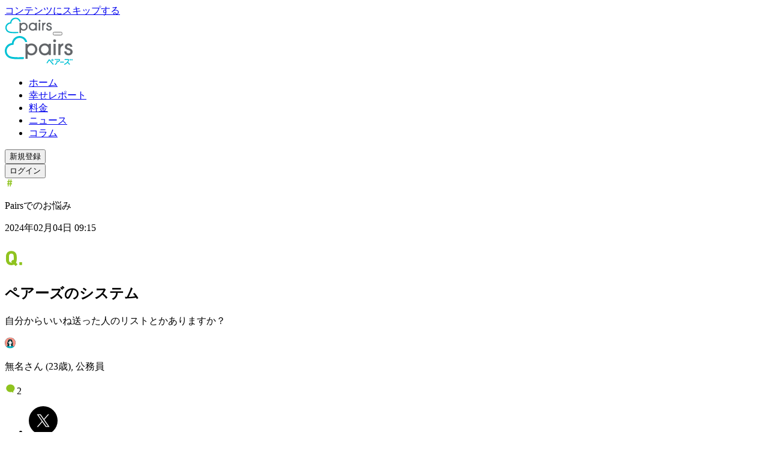

--- FILE ---
content_type: text/html; charset=utf-8
request_url: https://www.pairs.lv/answers/a_332187
body_size: 43215
content:
<!DOCTYPE html><html lang="ja"><head><meta charSet="utf-8" data-next-head=""/><meta name="viewport" content="width=device-width" data-next-head=""/><title data-next-head="">ペアーズのシステム | Pairs(ペアーズ)</title><meta name="description" content="自分からいいね送った人のリストとかありますか？" data-next-head=""/><meta property="og:title" content="ペアーズのシステム | Pairs(ペアーズ)" data-next-head=""/><meta property="og:description" content="自分からいいね送った人のリストとかありますか？" data-next-head=""/><meta property="og:url" content="https://www.pairs.lv/answers/a_332187" data-next-head=""/><meta property="og:site_name" content="Pairs(ペアーズ)" data-next-head=""/><meta property="og:image" content="https://www.pairs.lv/next_assets/images/og-share.png?v=20251003" data-next-head=""/><meta property="og:image:width" content="1200" data-next-head=""/><meta property="og:image:height" content="630" data-next-head=""/><meta property="og:type" content="article" data-next-head=""/><meta property="og:locale" content="ja_JP" data-next-head=""/><meta name="twitter:card" content="summary_large_image" data-next-head=""/><meta name="twitter:description" content="自分からいいね送った人のリストとかありますか？" data-next-head=""/><meta name="twitter:site" content="@pairs_official" data-next-head=""/><link rel="canonical" href="https://www.pairs.lv/answers/a_332187" data-next-head=""/><link rel="icon" href="/next_assets/images/favicon.ico"/><link rel="apple-touch-icon" href="/next_assets/images/pairs-icon-192.png"/><link rel="manifest" href="/next_assets/manifest.webmanifest"/><link rel="preconnect" href="https://fonts.googleapis.com"/><link rel="preconnect" href="https://fonts.gstatic.com" crossorigin=""/><link rel="preload" href="/_next/static/chunks/49ba4f7c07c37ec5.css" as="style"/><link rel="preload" href="/_next/static/chunks/dce169c8ba20b387.css" as="style"/><meta itemProp="image" content="https://www.pairs.lv/next_assets/images/og-share.png?v=20251003" data-next-head=""/><link href="https://fonts.googleapis.com/css2?family=Noto+Sans+JP:wght@400;700&amp;family=Roboto:wght@400;700&amp;display=swap" rel="stylesheet"/><link rel="stylesheet" href="/_next/static/chunks/49ba4f7c07c37ec5.css" data-n-g=""/><link rel="stylesheet" href="/_next/static/chunks/dce169c8ba20b387.css" data-n-p=""/><noscript data-n-css=""></noscript><script defer="" noModule="" src="/_next/static/chunks/a6dad97d9634a72d.js"></script><script src="/_next/static/chunks/95b022710a5dd5d1.js" defer=""></script><script src="/_next/static/chunks/47a89baf5b15af04.js" defer=""></script><script src="/_next/static/chunks/7b741e194e8977c5.js" defer=""></script><script src="/_next/static/chunks/a2901ea693aa707e.js" defer=""></script><script src="/_next/static/chunks/ac8d996e8d159481.js" defer=""></script><script src="/_next/static/chunks/49701acc71758e81.js" defer=""></script><script src="/_next/static/chunks/turbopack-51518ee57e21cec8.js" defer=""></script><script src="/_next/static/chunks/7e2b34aa1e713dd0.js" defer=""></script><script src="/_next/static/chunks/551770d2803f88f9.js" defer=""></script><script src="/_next/static/chunks/25e70ef93aa09bc9.js" defer=""></script><script src="/_next/static/chunks/0d3ec5f281080143.js" defer=""></script><script src="/_next/static/chunks/8ba5c6ba4f014130.js" defer=""></script><script src="/_next/static/chunks/5bee4fdb016445ed.js" defer=""></script><script src="/_next/static/chunks/1922ce26eebe43d4.js" defer=""></script><script src="/_next/static/chunks/19140e75de01b191.js" defer=""></script><script src="/_next/static/chunks/cf676432cd51a831.js" defer=""></script><script src="/_next/static/chunks/turbopack-6157bfeba62f3a90.js" defer=""></script><script src="/_next/static/-nN3h-VrOqem-CZ1884bV/_ssgManifest.js" defer=""></script><script src="/_next/static/-nN3h-VrOqem-CZ1884bV/_buildManifest.js" defer=""></script></head><body class="scroll-smooth"><div id="__next"><div class="flex min-h-full flex-col"><div class="fixed top-0 left-0 z-20"><a href="#main-content" class="border-pairs-blue-03 text-headline-5-sp text-pairs-blue-03 pc:text-headline-5-pc fixed top-0 left-[16px] inline-block -translate-y-full rounded-full border-2 bg-white px-[12px] py-2 transition-transform focus:translate-y-1.5 motion-reduce:transition-none">コンテンツにスキップする</a></div><div class="sticky top-0 z-10"><div class="block min-[1080px]:hidden"><header class="z-10 h-12 w-full transition duration-200 ease-linear bg-white/50 backdrop-blur-lg"><div class="ml-4 flex h-12 content-center items-center justify-start"><a href="/"><svg xmlns="http://www.w3.org/2000/svg" width="80" height="27.37" fill="none" viewBox="0 0 80 28" role="img"><title>ペアーズ</title><g clip-path="url(#logo_svg__a)"><path fill="#00C1D4" d="M8.299 8.381a.29.29 0 0 1-.256.258C3.528 9.119 0 13.079 0 17.762c0 2.506 1.056 4.99 2.823 6.64 1.388 1.3 3.242 2.13 5.666 2.545 2.775.474 5.602.48 8.408.44q2.586-.035 5.173-.17a.145.145 0 0 0 .137-.144v-1.94a.14.14 0 0 0-.15-.143 118 118 0 0 1-5.544.16c-2.55.017-5.128.019-7.65-.412-1.98-.34-3.457-.985-4.516-1.974-1.321-1.235-2.111-3.105-2.111-5.002 0-2.097.963-4.082 2.595-5.388 1.434-1.148 3.007-1.733 4.781-1.686a.715.715 0 0 0 .732-.736c-.049-1.778.537-3.357 1.68-4.794a6.88 6.88 0 0 1 5.373-2.603c1.891 0 3.754.792 4.987 2.117.625.672 1.108 1.515 1.466 2.542a.29.29 0 0 0 .27.196h1.933a.146.146 0 0 0 .14-.186c-.467-1.664-1.182-3.013-2.176-4.08-1.646-1.77-4.12-2.828-6.622-2.828-4.668 0-8.618 3.54-9.098 8.065"></path><path fill="#63666A" d="M59.326 22.632h-2.18a.147.147 0 0 1-.146-.146V9.569c0-.081.066-.147.147-.147h2.179c.08 0 .146.066.146.147v12.915c0 .08-.065.146-.146.146M59.962 5.92c0 .935-.757 1.696-1.69 1.696s-1.69-.759-1.69-1.696.757-1.695 1.69-1.695 1.69.758 1.69 1.695M62.658 22.486V9.568c0-.081.066-.147.147-.147h2.014c.08 0 .146.066.146.147v1.046h.047C66.037 9.371 67.505 9.031 68.214 9a.143.143 0 0 1 .15.146v2.042c0 .077-.06.124-.133.145a4 4 0 0 0-1.793 1.05c-.615.62-1.07 1.348-1.238 2.58a9 9 0 0 0-.068 1.169v6.354a.147.147 0 0 1-.147.147h-2.179a.147.147 0 0 1-.147-.147M31.099 9.065c-1.843 0-3.433.641-4.628 1.695V9.567a.145.145 0 0 0-.145-.145h-1.97a.146.146 0 0 0-.145.145V26.9c0 .081.064.145.145.145h2.185a.145.145 0 0 0 .145-.145V21.45c1.167.946 2.68 1.514 4.413 1.514 4.066 0 6.927-3.112 6.927-6.95 0-3.84-2.863-6.952-6.927-6.952m-.002 11.624c-2.462 0-4.458-2.091-4.458-4.67 0-2.577 1.996-4.668 4.458-4.668 2.461 0 4.458 2.09 4.458 4.669s-1.997 4.669-4.458 4.669M53.669 9.422h-2.185a.146.146 0 0 0-.145.145v1.144c-1.187-1.027-2.76-1.647-4.574-1.647-4.067 0-6.927 3.113-6.927 6.952s2.862 6.951 6.927 6.951c1.814 0 3.387-.62 4.574-1.648v1.168c0 .08.064.145.145.145h2.185a.145.145 0 0 0 .145-.145V9.567a.145.145 0 0 0-.145-.145m-6.904 11.263c-2.462 0-4.458-2.091-4.458-4.67 0-2.577 1.996-4.668 4.458-4.668 2.461 0 4.458 2.09 4.458 4.669s-1.997 4.669-4.458 4.669M76.702 12.928a.15.15 0 0 1-.152-.124c-.149-.986-.96-1.474-2.074-1.474s-1.752.644-1.752 1.406c0 1.289 1.35 1.473 2.495 1.844 1.395.452 4.093 1.445 4.093 4.2 0 2.337-1.746 4.185-4.714 4.185-1.953 0-4.964-1.023-5.05-4.525 0-.083.07-.15.156-.15h2.179c.08 0 .145.06.152.135.142 1.424 1.193 2.309 2.656 2.277 1.11-.025 2.062-.795 2.079-1.78.019-1.194-.962-1.71-2.332-2.166-1.509-.526-4.211-1.06-4.211-3.873 0-1.955 1.665-3.815 4.377-3.815 2.104 0 4.176 1.184 4.341 3.707.006.083-.067.155-.156.155h-2.085z"></path></g><defs><clipPath id="logo_svg__a"><path fill="#fff" d="M0 .316h80v27.368H0z"></path></clipPath></defs></svg></a><button class="absolute right-4 h-12 w-12 pl-[1.125rem]" aria-label="ナビゲーションを開く"><div class="relative h-6 w-6"><div class="absolute inset-0 flex items-center px-0.5 py-[0.4375rem]"><span class="block h-0.5 w-full transition duration-200 ease-linear translate-y-[-0.1em] bg-pairs-blue-03"></span></div><div class="absolute inset-0 flex items-center px-0.5 py-[0.4375rem]"><span class="block h-0.5 w-full transition duration-200 ease-linear translate-y-[0.3135rem] bg-pairs-blue-03"></span></div></div></button></div></header><span hidden="" style="position:fixed;top:1px;left:1px;width:1px;height:0;padding:0;margin:-1px;overflow:hidden;clip:rect(0, 0, 0, 0);white-space:nowrap;border-width:0;display:none"></span></div><div class="hidden min-[1080px]:block"><header class="w-full bg-white/50 backdrop-blur-lg"><div class="mx-auto box-border flex h-[80px] w-[88%] items-center"><div class="flex-[1_0_auto]"><a href="/"><svg xmlns="http://www.w3.org/2000/svg" width="114" height="48" fill="none" viewBox="0 0 114 48" role="img"><title>本命ならペアーズ</title><g clip-path="url(#logo_wide_svg__a)"><path fill="#00C1D4" d="M11.826 11.493a.41.41 0 0 1-.365.368C5.028 12.544 0 18.189 0 24.86c0 3.572 1.504 7.111 4.022 9.463 1.98 1.85 4.62 3.036 8.075 3.626 3.955.675 7.983.683 11.98.627q3.687-.052 7.372-.241a.206.206 0 0 0 .196-.207v-2.764c0-.119-.1-.212-.214-.204-2.631.14-5.267.212-7.9.228-3.634.024-7.307.026-10.9-.588-2.822-.482-4.927-1.402-6.437-2.813-1.882-1.759-3.008-4.424-3.008-7.127a9.85 9.85 0 0 1 3.698-7.678c2.043-1.635 4.285-2.47 6.813-2.402a1.02 1.02 0 0 0 1.044-1.049c-.07-2.534.764-4.784 2.394-6.832a9.81 9.81 0 0 1 7.656-3.709c2.695 0 5.35 1.129 7.106 3.017.89.957 1.58 2.158 2.09 3.623a.41.41 0 0 0 .385.279h2.754a.21.21 0 0 0 .199-.266c-.665-2.37-1.684-4.293-3.1-5.814C31.878 1.507 28.352 0 24.788 0c-6.653 0-12.281 5.044-12.965 11.493"></path><path fill="#63666A" d="M84.54 31.8h-3.106a.21.21 0 0 1-.21-.209V13.186a.21.21 0 0 1 .21-.209h3.105a.21.21 0 0 1 .21.21v18.403a.21.21 0 0 1-.21.209M85.446 7.986a2.413 2.413 0 0 1-2.409 2.416 2.41 2.41 0 0 1-2.408-2.416 2.41 2.41 0 0 1 2.408-2.416c1.33 0 2.408 1.08 2.408 2.416M89.288 31.592V13.185a.21.21 0 0 1 .21-.209h2.869a.21.21 0 0 1 .209.21v1.49h.067c1.459-1.772 3.55-2.258 4.561-2.303a.204.204 0 0 1 .215.209v2.91c0 .11-.086.176-.19.206-.945.268-1.8.732-2.556 1.496-.877.883-1.526 1.92-1.765 3.677a13 13 0 0 0-.096 1.665v9.055a.21.21 0 0 1-.21.21h-3.105a.21.21 0 0 1-.209-.21M44.316 12.467c-2.626 0-4.892.914-6.594 2.416v-1.7a.207.207 0 0 0-.207-.207h-2.807a.21.21 0 0 0-.207.206v24.7c0 .116.091.207.207.207h3.113a.207.207 0 0 0 .206-.207v-7.768c1.663 1.349 3.819 2.159 6.289 2.159 5.794 0 9.87-4.436 9.87-9.906s-4.078-9.906-9.87-9.906m-.003 16.564c-3.508 0-6.353-2.979-6.353-6.653s2.846-6.653 6.353-6.653 6.353 2.98 6.353 6.653c0 3.674-2.846 6.653-6.353 6.653M76.478 12.976h-3.113a.21.21 0 0 0-.206.206v1.63c-1.693-1.463-3.934-2.345-6.52-2.345-5.794 0-9.87 4.435-9.87 9.905s4.078 9.906 9.87 9.906c2.586 0 4.828-.885 6.52-2.35v1.666c0 .113.09.207.206.207h3.113a.206.206 0 0 0 .207-.207V13.183a.207.207 0 0 0-.207-.207m-9.838 16.05c-3.508 0-6.353-2.98-6.353-6.654s2.845-6.653 6.353-6.653 6.352 2.98 6.352 6.653c0 3.674-2.845 6.653-6.352 6.653M109.301 17.972a.22.22 0 0 1-.218-.177c-.211-1.405-1.367-2.1-2.955-2.1-1.587 0-2.496.917-2.496 2.003 0 1.837 1.923 2.1 3.556 2.628 1.987.644 5.832 2.06 5.832 5.985 0 3.331-2.489 5.964-6.717 5.964-2.784 0-7.074-1.458-7.198-6.449 0-.118.1-.214.223-.214h3.105c.115 0 .207.085.217.193.201 2.03 1.7 3.29 3.784 3.244 1.582-.034 2.939-1.131 2.963-2.536.027-1.7-1.37-2.435-3.322-3.087-2.151-.748-6.002-1.51-6.002-5.518 0-2.787 2.374-5.436 6.238-5.436 2.998 0 5.95 1.687 6.186 5.283.008.118-.096.22-.222.22h-2.972z"></path><path fill="#00C1D4" d="M83.976 48c-.158 0-.445-.06-.609-.453a.9.9 0 0 1-.061-.335c0-.306.171-.545.472-.66.97-.354 1.745-1.065 2.129-1.95.373-.866.517-1.84.517-3.47 0-.45.295-.753.735-.753s.713.287.713.732c-.01 1.893-.217 3.143-.694 4.175a5.02 5.02 0 0 1-2.902 2.658.7.7 0 0 1-.303.059zm4.146-4.687a.5.5 0 0 1-.078-.108.84.84 0 0 1-.091-.375c0-.287.155-.544.405-.67.935-.438 1.759-1.226 2.201-2.11a.6.6 0 0 0 .046-.164c-.003 0-.027-.014-.102-.014h-6.98c-.389 0-.63-.282-.63-.732s.252-.743.63-.743h7.149c.512 0 .874.172 1.14.54a1.4 1.4 0 0 1 .23.798c0 .26-.061.547-.18.829-.544 1.25-1.716 2.424-2.914 2.923-.204.083-.5.171-.826-.175M98.044 44.305h-5.358c-.395 0-.663-.303-.663-.754 0-.45.271-.777.673-.777h5.337c.402 0 .67.313.67.777s-.265.754-.66.754M99.548 47.941a.65.65 0 0 1-.641-.472 1 1 0 0 1-.046-.287c0-.34.194-.635.488-.753 1.001-.41 2.473-1.18 3.819-2.513 1.132-1.129 2.014-2.5 2.419-3.754.01-.032.037-.115.043-.164a.5.5 0 0 0-.148-.016l-5.25.072c-.392 0-.655-.313-.655-.782 0-.44.263-.738.655-.738l5.588-.059c.544 0 .939.201 1.177.595.129.218.193.459.193.735 0 .236-.051.507-.147.78-.309.926-.823 1.867-1.623 2.956 1.17.986 2.012 1.724 2.886 2.834a.9.9 0 0 1 .222.582c0 .209-.077.405-.225.563a.728.728 0 0 1-1.137-.032c-.783-1.017-1.587-1.856-2.681-2.8-1.161 1.309-2.827 2.465-4.586 3.178a.9.9 0 0 1-.351.075M109.48 40.637a1.102 1.102 0 0 1-1.359-1.36c.099-.365.394-.662.761-.759a1.103 1.103 0 0 1 1.357 1.357 1.08 1.08 0 0 1-.759.761M112.291 40.637a1.102 1.102 0 0 1-1.357-1.357c.096-.368.394-.663.761-.76a1.103 1.103 0 0 1 1.357 1.358 1.09 1.09 0 0 1-.759.761zM79.187 41.985c1.056.1 1.95-.726 1.95-1.754 0-.965-.797-1.75-1.779-1.75a1.758 1.758 0 0 0-1.748 1.984 1.78 1.78 0 0 0 1.577 1.52m.037-2.376a.666.666 0 1 1 .26 1.307.666.666 0 0 1-.26-1.307M81.096 46.31c-1.842-1.92-3.714-4.065-5.138-5.883-.947-1.22-1.196-1.402-1.904-1.402s-1.056.308-1.681 1.376c-.778 1.356-1.808 2.786-2.454 3.598a1.07 1.07 0 0 0-.236.644c0 .23.105.456.276.606.199.177.419.257.639.233s.418-.15.573-.362c.706-.952 1.617-2.357 2.382-3.668.394-.66.464-.66.552-.66.12 0 .161 0 .743.735a89 89 0 0 0 5.16 6.07c.16.191.38.307.587.307a.7.7 0 0 0 .573-.325q.205-.295.204-.595a1 1 0 0 0-.276-.676z"></path></g><defs><clipPath id="logo_wide_svg__a"><path fill="#fff" d="M0 0h113.09v48H0z"></path></clipPath></defs></svg></a></div><nav class="text-gray-01 flex-none"><ul class="flex"><li><a class="text-headline-5-pc hover:text-pairs-blue-03 font-normal" href="/">ホーム</a></li><li class="ml-[32px]"><a class="text-headline-5-pc hover:text-pairs-blue-03 font-normal" href="/happy">幸せレポート</a></li><li class="ml-[32px]"><a class="text-headline-5-pc hover:text-pairs-blue-03 font-normal" href="/price">料金</a></li><li class="ml-[32px]"><a class="text-headline-5-pc hover:text-pairs-blue-03 font-normal" href="/pairs_news">ニュース</a></li><li class="ml-[32px]"><a class="text-headline-5-pc hover:text-pairs-blue-03 font-normal" href="/pairs_column">コラム</a></li></ul></nav><div class="ml-[36px] flex flex-none"><div class="flex"><div data-analytics="ua" class="trackViewEvent trackClickEvent" data-label="undefined_dro"><div data-analytics="ga4" data-event="cta_sign_up" data-location="header"><button class="text-headline-5-pc box-border inline-block min-h-[36px] min-w-[132px] rounded-full text-center text-white bg-linear-to-bl from-[#B3ECFE] via-[#00BDD0] to-[#D7F26E] hover:border-pairs-blue-03 hover:text-pairs-blue-03 hover:border-2 hover:bg-linear-to-bl hover:from-white hover:via-white hover:to-white transition duration-300">新規登録</button></div></div></div><div class="ml-[16px]"><div data-analytics="ua" class="trackViewEvent trackClickEvent" data-label="undefined_dlo"><div data-analytics="ga4" data-event="cta_login" data-location="header"><button class="border-pairs-blue-03 text-headline-5-pc text-pairs-blue-03 box-border inline-block min-h-[36px] min-w-[132px] rounded-full border-2 text-center leading-none hover:border-pairs-blue-05 hover:bg-pairs-blue-05 transition duration-300 hover:text-white">ログイン</button></div></div></div></div></div></header></div></div><div class="relative z-0 flex-1"><main id="main-content"><div class="pc:hidden block"><div class="relative z-0 grid grid-cols-1 gap-16"><div class="relative z-10"><div class="pc:mt-0 pc:px-0 mt-6 px-[20px]"><div class="mx-auto w-full p-4"><div class="flex justify-between"><div class="border-answers text-headline-6-sp text-answers pc:text-headline-6-pc flex items-center justify-center rounded-sm border border-solid py-1 pr-2 pl-[6px]"><svg xmlns="http://www.w3.org/2000/svg" width="16" height="16" fill="none" viewBox="0 0 16 16" role="img"><path fill="#8FC31F" d="m4.858 13.69.423-3.528H3.883V8.617H5.46l.276-2.228h-1.48V4.83h1.676l.406-3.14H7.72l-.374 3.14h2.049l.406-3.14H11.2l-.374 3.14h1.463v1.56h-1.658l-.277 2.228h1.561v1.544h-1.74l-.422 3.529H8.322l.423-3.528H6.712l-.439 3.528zm2.017-5.073h2.048L9.2 6.389H7.15z"></path></svg><p>Pairsでのお悩み</p></div><p class="text-headline-6-sp text-gray-03 pc:text-headline-6-pc ml-auto">2024年02月04日 09:15</p></div><div><div class="flex items-start pc:py-6 py-4 pt-3"><svg xmlns="http://www.w3.org/2000/svg" width="32" height="42" fill="none" viewBox="0 0 32 42" role="img" class="pc:h-[42px] pc:w-[32px] h-[30px] w-[20px] flex-none"><path fill="#8FC31F" d="m21.116 33.65-2.705 2.637c-.135.135-.338.169-.507 0l-2.333-2.333c-1.352.676-2.941 1.048-4.666 1.048-4.023 0-7.2-1.86-8.384-5.578-.507-1.59-.643-2.874-.643-6.289s.136-4.7.643-6.288c1.183-3.719 4.361-5.578 8.384-5.578s7.168 1.859 8.385 5.578c.507 1.589.642 2.874.642 6.288s-.135 4.7-.642 6.289c-.17.507-.372.946-.575 1.386l2.4 2.366a.327.327 0 0 1 0 .474m-10.21-3.01c.439 0 .845-.033 1.216-.134l-1.453-1.454c-.136-.135-.17-.305 0-.474l2.704-2.569c.203-.169.372-.135.508 0l.912.913c.102-.778.136-1.927.136-3.787 0-3.009-.102-4.158-.372-4.97-.508-1.588-1.758-2.535-3.652-2.535-1.893 0-3.144.946-3.651 2.536-.27.81-.372 1.96-.372 4.97 0 3.008.102 4.158.372 4.97.507 1.588 1.758 2.535 3.651 2.535M24.175 34.292v-4.057c0-.203.135-.338.338-.338h4.023c.203 0 .338.135.338.338v4.057c0 .203-.135.338-.338.338h-4.023c-.203 0-.338-.135-.338-.338"></path></svg><h2 class="text-gray-01 truncate pl-1 leading-[150%] font-bold pc:text-[1.75rem] text-[1.25rem]">ペアーズのシステム</h2></div></div><p class="text-body-1-sp text-gray-01 pc:text-body-1-pc break-all whitespace-pre-wrap">自分からいいね送った人のリストとかありますか？</p><div class="flex justify-between"><div class="flex items-center mt-4"><svg xmlns="http://www.w3.org/2000/svg" width="18" height="19" fill="none" viewBox="0 0 18 19" role="img"><g clip-path="url(#femaleIcon_svg__a)"><path fill="#fff" d="M5.556 9.014a1 1 0 0 1-.018-.16.8.8 0 0 1 .049-.257c.098-.258.327-.387.515-.286l.026.012.345 1.4q.038.15.08.301l-.057.016-.257-.02a.89.89 0 0 1-.642-.735zM10.319 7c.44.602.954 1.112 1.484 1.239l-.198 1.16q-.04.244-.098.484a3 3 0 0 1-.075.258 4 4 0 0 1-.154.417q-.165.378-.397.719c-.157.23-.34.443-.547.631a2.2 2.2 0 0 1-.404.297c-.27.165-.58.254-.897.257h-.028a2.02 2.02 0 0 1-1.444-.685 3.7 3.7 0 0 1-.402-.495 4.4 4.4 0 0 1-.593-1.265q-.041-.15-.08-.302l-.345-1.399-.023-.095v-.054c.515-.122 1.01-.588 1.448-1.145a13 13 0 0 0 1.441-2.44c.35.85.79 1.66 1.312 2.417m.227 1.499a.187.187 0 0 0-.186-.22.188.188 0 0 0-.185.22.19.19 0 1 0 .37 0m-2.8 0a.188.188 0 1 0-.37 0 .19.19 0 1 0 .37 0"></path><path fill="#fff" d="M11.507 9.883q.059-.24.098-.485l.199-1.16.126-.085c.201-.1.43.024.515.287q.047.125.05.257a1 1 0 0 1-.019.158l-.059.257a.89.89 0 0 1-.642.735z"></path><path fill="#0A2C2F" d="M11.804 8.239c-.531-.126-1.031-.637-1.485-1.24a13 13 0 0 1-1.325-2.414c-.39.863-.873 1.682-1.44 2.44-.439.557-.941 1.03-1.449 1.144v.054l.023.096-.025-.013c-.201-.1-.43.023-.516.286a.8.8 0 0 0-.049.258q0 .08.018.16l.06.257a.89.89 0 0 0 .641.735l.258.02.057-.015c.128.45.328.878.592 1.265q.18.265.403.495c.07 1.742-.312 2.577-.653 2.95a.97.97 0 0 1-.492.333c-1.013.404-1.417-.294-1.417-.294-.208.093-.44.119-.663.072a.6.6 0 0 1-.366-.258c.369-.404.735-1.778.173-3.638s.405-2.394.789-3.747.629-2.32 1.778-3.286A1.98 1.98 0 0 1 9 3.642s.873-.707 2.023.257S12.42 5.835 12.8 7.185s1.353 1.884.789 3.747c-.565 1.863-.196 3.234.172 3.638a.6.6 0 0 1-.366.258 1.08 1.08 0 0 1-.662-.072s-.405.698-1.418.294a.7.7 0 0 1-.41-.273c-.296-.343-.63-1.121-.566-2.874q.31-.284.546-.631.231-.341.397-.72.089-.203.155-.416.04-.133.074-.258l.281-.02a.89.89 0 0 0 .642-.735l.06-.258a1 1 0 0 0 .017-.157.8.8 0 0 0-.049-.258c-.097-.258-.327-.386-.515-.286z"></path><path fill="#FF9587" d="M4.33 14.84s-1.269.364-1.418 1.116A8.87 8.87 0 0 1 13.976 2.16a8.87 8.87 0 0 1 1.095 13.796c-.448-1.054-1.688-1.115-1.688-1.115a.6.6 0 0 0 .366-.258c-.368-.405-.734-1.778-.172-3.639.561-1.86-.405-2.394-.79-3.747-.383-1.353-.628-2.319-1.777-3.285s-2.024-.258-2.024-.258a1.98 1.98 0 0 0-2.283.258c-1.15.966-1.397 1.935-1.778 3.285-.382 1.35-1.354 1.884-.79 3.747s.197 3.234-.172 3.639c.084.13.215.223.366.258"></path><path fill="#00BDD0" d="M13.39 14.84s1.24.063 1.689 1.117a8.86 8.86 0 0 1-12.16 0c.15-.753 1.417-1.116 1.417-1.116.223.046.455.021.663-.072 0 0 .404.698 1.417.293a.97.97 0 0 0 .493-.332 4.67 4.67 0 0 0 3.992.06c.1.137.245.234.41.272 1.013.405 1.417-.293 1.417-.293.208.093.44.118.663.072"></path><path fill="#0A2C2F" d="M10.36 8.272a.21.21 0 0 1 .186.227.19.19 0 0 1-.036.162.191.191 0 0 1-.335-.162.21.21 0 0 1 .186-.227"></path><path fill="#fff" d="M10.335 11.916c-.065 1.752.257 2.53.567 2.873a4.67 4.67 0 0 1-3.993-.06c.34-.386.722-1.208.652-2.95a2.02 2.02 0 0 0 1.444.686h.028c.317-.004.627-.093.897-.258q.219-.122.405-.291"></path><path fill="#0A2C2F" d="M7.562 8.272a.21.21 0 0 1 .185.227.19.19 0 1 1-.37 0 .21.21 0 0 1 .185-.227"></path><path fill="#0A2C2F" d="M9 18.5A9.006 9.006 0 0 1 1.1 5.165 9.005 9.005 0 1 1 9 18.5M9 .758a8.763 8.763 0 0 0-8.742 8.74 8.65 8.65 0 0 0 2.75 6.366A8.742 8.742 0 1 0 13.09 1.774 8.74 8.74 0 0 0 8.998.757z"></path><path fill="#0A2C2F" d="M9.034 12.594h-.029a2.12 2.12 0 0 1-1.546-.724 4 4 0 0 1-.415-.516 4.5 4.5 0 0 1-.61-1.304q-.044-.151-.08-.304L5.971 8.2a.132.132 0 0 1 .258-.06l.381 1.547c.026.1.049.198.077.299.127.436.32.85.575 1.226q.173.256.39.477a1.87 1.87 0 0 0 1.35.647h.028c.294 0 .582-.082.833-.235q.206-.117.381-.278a3.5 3.5 0 0 0 .516-.61 4.5 4.5 0 0 0 .386-.699c.054-.131.106-.258.147-.402q.041-.131.075-.258a6 6 0 0 0 .095-.471l.199-1.162a.13.13 0 0 1 .1-.106.13.13 0 0 1 .157.15l-.196 1.159a7 7 0 0 1-.1.492c-.026.095-.049.186-.077.276a4 4 0 0 1-.16.428q-.171.389-.407.742a4 4 0 0 1-.567.654q-.197.18-.428.312a1.9 1.9 0 0 1-.951.266"></path><path fill="#0A2C2F" d="M8.996 11.236a.6.6 0 0 1-.189-.029l-.68-.258a.13.13 0 0 1-.088-.115.13.13 0 0 1 .176-.127l.675.245c.07.023.146.023.216 0l.67-.245a.13.13 0 0 1 .165.077.127.127 0 0 1-.077.165l-.678.258a.6.6 0 0 1-.19.029M8.97 10.29a.13.13 0 0 1-.111-.062l-.093-.157a.9.9 0 0 1-.005-.881.63.63 0 0 0 .08-.31V8.42a.13.13 0 0 1 .128-.129.13.13 0 0 1 .13.129v.461a.84.84 0 0 1-.117.436.7.7 0 0 0-.077.31.6.6 0 0 0 .085.314l.09.157a.13.13 0 0 1-.044.175.12.12 0 0 1-.067.018M11.507 10.012a.128.128 0 0 1-.122-.169.13.13 0 0 1 .114-.086l.281-.024a.77.77 0 0 0 .516-.634l.06-.257a.596.596 0 0 0-.026-.348.38.38 0 0 0-.191-.225.19.19 0 0 0-.157 0l-.114.078a.13.13 0 0 1-.178-.036.127.127 0 0 1 .034-.178l.126-.085a.46.46 0 0 1 .384-.026.64.64 0 0 1 .338.374.86.86 0 0 1 .036.49l-.06.27a1.01 1.01 0 0 1-.744.825l-.294.02z"></path><path fill="#0A2C2F" d="M5.83 15.318a1.13 1.13 0 0 1-.876-.395c-.207.076-.432.091-.647.044a.73.73 0 0 1-.446-.314.13.13 0 0 1 .015-.15c.297-.324.722-1.61.145-3.515-.402-1.332-.047-2.02.332-2.75q.284-.51.456-1.069l.034-.116c.37-1.316.639-2.27 1.786-3.234a2.12 2.12 0 0 1 2.435-.273.13.13 0 0 1-.136.22 1.835 1.835 0 0 0-2.134.257C5.709 4.935 5.448 5.855 5.09 7.13l-.033.113q-.18.584-.475 1.118c-.368.712-.688 1.325-.314 2.557.552 1.822.232 3.167-.131 3.675a.5.5 0 0 0 .234.128c.197.038.4.014.583-.067a.126.126 0 0 1 .157.055c.015.025.368.595 1.26.24h.026a.87.87 0 0 0 .417-.292c.32-.363.689-1.155.619-2.86a.129.129 0 1 1 .258 0c.072 1.79-.333 2.64-.683 3.04-.141.178-.334.308-.552.371-.2.076-.412.113-.626.109"></path><path fill="#0A2C2F" d="M11.903 15.317a1.7 1.7 0 0 1-.624-.129.87.87 0 0 1-.474-.314c-.31-.358-.662-1.162-.598-2.96a.128.128 0 0 1 .22-.092.13.13 0 0 1 .038.091c-.062 1.716.257 2.461.536 2.786.08.11.196.19.327.23a.1.1 0 0 1 .034 0c.889.355 1.242-.215 1.257-.24a.13.13 0 0 1 .158-.055 1 1 0 0 0 .585.067.5.5 0 0 0 .232-.128c-.361-.516-.68-1.853-.132-3.675.374-1.232.057-1.845-.312-2.556a6 6 0 0 1-.476-1.119l-.031-.113c-.361-1.276-.619-2.196-1.707-3.108-1.087-.912-1.827-.289-1.86-.258a.13.13 0 0 1-.18-.018.13.13 0 0 1 .02-.183s.969-.76 2.185.258c1.147.964 1.418 1.917 1.789 3.234l.03.116q.176.558.46 1.07c.376.729.734 1.417.33 2.749-.575 1.904-.15 3.19.144 3.515a.13.13 0 0 1 .018.15.74.74 0 0 1-.446.314 1.17 1.17 0 0 1-.65-.044 1.13 1.13 0 0 1-.873.412"></path><path fill="#0A2C2F" d="M11.804 8.368h-.028c-.498-.119-1.031-.552-1.56-1.289a12.6 12.6 0 0 1-1.224-2.175 12.4 12.4 0 0 1-1.337 2.204c-.531.677-1.031 1.077-1.518 1.19a.132.132 0 1 1-.06-.258c.418-.1.882-.469 1.377-1.1a12.8 12.8 0 0 0 1.422-2.412.15.15 0 0 1 .122-.077.13.13 0 0 1 .118.082c.351.84.79 1.64 1.31 2.386.5.686.974 1.088 1.41 1.191a.13.13 0 0 1 .095.155.13.13 0 0 1-.127.103"></path><path fill="#0A2C2F" d="M7.554 7.146a.13.13 0 0 1-.123-.09.13.13 0 0 1 .087-.163c.16-.044.33-.051.493-.02a.129.129 0 0 1 .05.232.13.13 0 0 1-.097.023.8.8 0 0 0-.371 0 .1.1 0 0 1-.039.018M10.319 7.128h-.034a.64.64 0 0 0-.37 0 .129.129 0 0 1-.093-.24.9.9 0 0 1 .533 0 .13.13 0 0 1 .088.16.13.13 0 0 1-.124.08M9 15.338a5.1 5.1 0 0 1-2.144-.49.13.13 0 1 1 .11-.234 4.57 4.57 0 0 0 3.882.06.13.13 0 0 1 .173.064.13.13 0 0 1-.065.17c-.613.283-1.28.43-1.956.43M2.92 16.086h-.026a.127.127 0 0 1-.1-.15c.162-.822 1.453-1.2 1.508-1.216a.13.13 0 0 1 .16.09.124.124 0 0 1-.088.157c-.013 0-1.194.353-1.328 1.018a.126.126 0 0 1-.126.1M15.08 16.086a.13.13 0 0 1-.119-.078c-.41-.966-1.564-1.03-1.574-1.03a.13.13 0 0 1-.124-.134.134.134 0 0 1 .137-.124c.054 0 1.324.08 1.804 1.196a.126.126 0 0 1-.067.167.1.1 0 0 1-.057.003M6.51 10.164l-.258-.02a1.03 1.03 0 0 1-.757-.836l-.06-.257a1 1 0 0 1-.02-.189.9.9 0 0 1 .057-.306.63.63 0 0 1 .34-.374.45.45 0 0 1 .368.018l.026.013a.129.129 0 0 1-.116.23l-.026-.014a.2.2 0 0 0-.16 0 .38.38 0 0 0-.19.225.6.6 0 0 0-.041.216 1 1 0 0 0 .015.137l.06.258a.77.77 0 0 0 .538.636l.24.018a.13.13 0 0 1 .118.14.126.126 0 0 1-.134.105"></path></g><defs><clipPath id="femaleIcon_svg__a"><path fill="#fff" d="M0 .5h18v18H0z"></path></clipPath></defs></svg><p class="text-headline-6-sp text-gray-03 pc:text-headline-6-pc pl-2">無名さん (23歳), 公務員</p></div><div class="text-answers mt-2 flex items-center"><svg xmlns="http://www.w3.org/2000/svg" width="20" height="19" fill="none" viewBox="0 0 20 19" role="img"><path fill="#8FC31F" fill-rule="evenodd" d="M13.88 16.227c.265.101.531-.152.464-.442l-.402-1.741c1.564-1.172 2.558-2.935 2.558-4.908 0-3.527-3.18-6.386-7.105-6.386-3.924 0-7.105 2.86-7.105 6.386s3.18 6.387 7.105 6.387c.682 0 1.342-.087 1.966-.248z" clip-rule="evenodd"></path></svg><span class="pl-1">2</span></div></div></div></div><div class="pc:mt-0 pc:px-0 mt-6 px-[20px]"><section class="pc:pt-12 pt-10"><div class="text-gray-06 border-t-2 border-b-2 border-solid"><ul class="pc:gap-6 pc:py-6 flex justify-center gap-8 py-4"><li><div data-analytics="ga4" data-event="sns_share" data-method="twitter"><a href="http://twitter.com/share?url=https%3A%2F%2Fwww.pairs.lv%2Fanswers%2Fa_332187%3Futm_source%3Dtw_share%26utm_medium%3Dtw_share%26utm_campaign&amp;text=%E3%83%9A%E3%82%A2%E3%83%BC%E3%82%BA%E3%81%AE%E3%82%B7%E3%82%B9%E3%83%86%E3%83%A0 %7c &amp;via=shindan_pairs"><svg xmlns="http://www.w3.org/2000/svg" width="48" height="48" fill="none" viewBox="0 0 32 32" role="img"><title>Xでシェア</title><circle cx="16" cy="16" r="16" fill="#000"></circle><path fill="#fff" d="M17.332 14.928 22.544 9h-1.235l-4.526 5.147L13.17 9H9l5.466 7.784L9 23h1.235l4.78-5.436L18.83 23H23zm-1.692 1.924-.554-.775L10.68 9.91h1.897l3.556 4.977.554.775 4.622 6.47h-1.897z"></path></svg></a></div></li><li><div data-analytics="ga4" data-event="sns_share" data-method="facebook"><a href="http://www.facebook.com/sharer.php?u=https%3A%2F%2Fwww.pairs.lv%2Fanswers%2Fa_332187%3Futm_source%3Dfb_share%26utm_medium%3Dfb_share%26utm_campaign"><svg xmlns="http://www.w3.org/2000/svg" width="48" height="48" fill="none" viewBox="0 0 41 40" role="img"><title>Facebookでシェア</title><g clip-path="url(#icon-sns-facebook_svg__a)"><path fill="#1877F2" d="M40.5 20c0-11.046-8.954-20-20-20S.5 8.954.5 20c0 9.982 7.314 18.257 16.875 19.757V25.781h-5.078V20h5.078v-4.406c0-5.013 2.986-7.781 7.554-7.781 2.188 0 4.477.39 4.477.39v4.922h-2.522c-2.484 0-3.259 1.542-3.259 3.125V20h5.547l-.887 5.781h-4.66v13.976C33.186 38.257 40.5 29.982 40.5 20"></path><path fill="#fff" d="M28.285 25.781 29.172 20h-5.547v-3.75c0-1.582.775-3.125 3.26-3.125h2.521V8.203s-2.288-.39-4.477-.39c-4.568 0-7.554 2.768-7.554 7.78V20h-5.078v5.781h5.078v13.976c2.07.324 4.18.324 6.25 0V25.781z"></path></g><defs><clipPath id="icon-sns-facebook_svg__a"><path fill="#fff" d="M.5 0h40v40H.5z"></path></clipPath></defs></svg></a></div></li><li><div data-analytics="ga4" data-event="sns_share" data-method="line"><a href="http://line.me/R/msg/text/?%E3%83%9A%E3%82%A2%E3%83%BC%E3%82%BA%E3%81%AE%E3%82%B7%E3%82%B9%E3%83%86%E3%83%A0%20https%3A%2F%2Fwww.pairs.lv%2Fanswers%2Fa_332187%3Futm_source%3Dline_share%26utm_medium%3Dline_share%26utm_campaign"><svg xmlns="http://www.w3.org/2000/svg" width="48" height="48" fill="none" viewBox="0 0 41 40" role="img"><title>Lineでシェア</title><g clip-path="url(#icon-sns-line_svg__a)"><path fill="#4CC764" d="M20.5 40c11.046 0 20-8.954 20-20s-8.954-20-20-20S.5 8.954.5 20s8.954 20 20 20"></path><path fill="#fff" d="M33.837 18.835C33.837 12.861 27.85 8 20.487 8 13.123 8 7.134 12.861 7.134 18.835c0 5.356 4.75 9.842 11.166 10.69.435.094 1.026.286 1.176.659.134.337.088.866.043 1.206l-.19 1.144c-.059.337-.269 1.32 1.156.72s7.689-4.528 10.49-7.75c1.935-2.129 2.861-4.278 2.861-6.669"></path><path fill="#4CC764" d="M29.396 22.285a.25.25 0 0 0 .25-.25v-.946a.25.25 0 0 0-.25-.25h-2.549v-.984h2.55a.25.25 0 0 0 .25-.25v-.948a.25.25 0 0 0-.25-.25h-2.55v-.983h2.55a.25.25 0 0 0 .25-.25v-.948a.25.25 0 0 0-.25-.25h-3.75a.25.25 0 0 0-.25.25v5.799a.25.25 0 0 0 .25.25h3.75zM15.521 22.285a.25.25 0 0 0 .25-.25v-.946a.25.25 0 0 0-.25-.25h-2.55v-4.625a.25.25 0 0 0-.25-.25h-.946a.25.25 0 0 0-.25.25v5.811a.25.25 0 0 0 .25.25h3.75zM17.779 15.948h-.947a.255.255 0 0 0-.255.255v5.826c0 .14.115.255.255.255h.947c.14 0 .255-.114.255-.255v-5.826a.255.255 0 0 0-.255-.255M24.225 15.948h-.946a.25.25 0 0 0-.25.25v3.461l-2.667-3.6-.02-.026-.016-.015-.014-.012h-.007l-.013-.01h-.008l-.014-.007h-1.06a.25.25 0 0 0-.25.25v5.828a.25.25 0 0 0 .25.25h.947a.25.25 0 0 0 .25-.25V18.57l2.67 3.605a.3.3 0 0 0 .065.064l.017.01h.007l.013.006h.038a.3.3 0 0 0 .068.009h.941a.25.25 0 0 0 .25-.25v-5.811a.25.25 0 0 0-.251-.255"></path></g><defs><clipPath id="icon-sns-line_svg__a"><path fill="#fff" d="M.5 0h40v40H.5z"></path></clipPath></defs></svg></a></div></li><li><div data-analytics="ga4" data-event="sns_share" data-method="hatena"><a href="http://b.hatena.ne.jp/entry/https%3A%2F%2Fwww.pairs.lv%2Fanswers%2Fa_332187%3Futm_source%3Dhatena_share%26utm_medium%3Dhatena_share%26utm_campaign"><svg xmlns="http://www.w3.org/2000/svg" width="48" height="48" fill="none" viewBox="0 0 41 40" role="img"><title>はてなブックマークでシェア</title><rect width="40" height="40" x="0.5" fill="#96AAAA" rx="20"></rect><mask id="icon-sns-link_svg__a" width="33" height="32" x="7" y="6" maskUnits="userSpaceOnUse" style="mask-type:alpha"><path fill="#D9D9D9" d="M7.93 6.644h31.22v31.22H7.93z"></path></mask><g mask="url(#icon-sns-link_svg__a)"><path fill="#fff" d="M19.537 25.183H14.98q-2.364 0-4.029-1.666-1.667-1.665-1.667-4.03 0-2.363 1.667-4.03 1.665-1.665 4.029-1.665h4.557v2.278H14.98q-1.425 0-2.42.997-.997.996-.997 2.42 0 1.425.996 2.421.997.997 2.421.997h4.557zm-3.418-4.556v-2.278h9.113v2.278zm5.696 4.556v-2.278h4.556q1.424 0 2.42-.997.997-.996.997-2.42 0-1.425-.996-2.421-.998-.997-2.42-.997h-4.557v-2.278h4.556q2.364 0 4.03 1.665 1.666 1.667 1.666 4.03t-1.666 4.03-4.03 1.666z"></path></g></svg></a></div></li></ul></div></section><ul class="pc:mt-12 mt-10"><li><div class="mx-auto w-full p-4 border-b-DEFAULT border-gray-06 border-solid"><div class="flex items-center justify-between"><div class="flex items-center"><svg xmlns="http://www.w3.org/2000/svg" width="18" height="19" fill="none" viewBox="0 0 18 19" role="img"><g clip-path="url(#femaleIcon_svg__a)"><path fill="#fff" d="M5.556 9.014a1 1 0 0 1-.018-.16.8.8 0 0 1 .049-.257c.098-.258.327-.387.515-.286l.026.012.345 1.4q.038.15.08.301l-.057.016-.257-.02a.89.89 0 0 1-.642-.735zM10.319 7c.44.602.954 1.112 1.484 1.239l-.198 1.16q-.04.244-.098.484a3 3 0 0 1-.075.258 4 4 0 0 1-.154.417q-.165.378-.397.719c-.157.23-.34.443-.547.631a2.2 2.2 0 0 1-.404.297c-.27.165-.58.254-.897.257h-.028a2.02 2.02 0 0 1-1.444-.685 3.7 3.7 0 0 1-.402-.495 4.4 4.4 0 0 1-.593-1.265q-.041-.15-.08-.302l-.345-1.399-.023-.095v-.054c.515-.122 1.01-.588 1.448-1.145a13 13 0 0 0 1.441-2.44c.35.85.79 1.66 1.312 2.417m.227 1.499a.187.187 0 0 0-.186-.22.188.188 0 0 0-.185.22.19.19 0 1 0 .37 0m-2.8 0a.188.188 0 1 0-.37 0 .19.19 0 1 0 .37 0"></path><path fill="#fff" d="M11.507 9.883q.059-.24.098-.485l.199-1.16.126-.085c.201-.1.43.024.515.287q.047.125.05.257a1 1 0 0 1-.019.158l-.059.257a.89.89 0 0 1-.642.735z"></path><path fill="#0A2C2F" d="M11.804 8.239c-.531-.126-1.031-.637-1.485-1.24a13 13 0 0 1-1.325-2.414c-.39.863-.873 1.682-1.44 2.44-.439.557-.941 1.03-1.449 1.144v.054l.023.096-.025-.013c-.201-.1-.43.023-.516.286a.8.8 0 0 0-.049.258q0 .08.018.16l.06.257a.89.89 0 0 0 .641.735l.258.02.057-.015c.128.45.328.878.592 1.265q.18.265.403.495c.07 1.742-.312 2.577-.653 2.95a.97.97 0 0 1-.492.333c-1.013.404-1.417-.294-1.417-.294-.208.093-.44.119-.663.072a.6.6 0 0 1-.366-.258c.369-.404.735-1.778.173-3.638s.405-2.394.789-3.747.629-2.32 1.778-3.286A1.98 1.98 0 0 1 9 3.642s.873-.707 2.023.257S12.42 5.835 12.8 7.185s1.353 1.884.789 3.747c-.565 1.863-.196 3.234.172 3.638a.6.6 0 0 1-.366.258 1.08 1.08 0 0 1-.662-.072s-.405.698-1.418.294a.7.7 0 0 1-.41-.273c-.296-.343-.63-1.121-.566-2.874q.31-.284.546-.631.231-.341.397-.72.089-.203.155-.416.04-.133.074-.258l.281-.02a.89.89 0 0 0 .642-.735l.06-.258a1 1 0 0 0 .017-.157.8.8 0 0 0-.049-.258c-.097-.258-.327-.386-.515-.286z"></path><path fill="#FF9587" d="M4.33 14.84s-1.269.364-1.418 1.116A8.87 8.87 0 0 1 13.976 2.16a8.87 8.87 0 0 1 1.095 13.796c-.448-1.054-1.688-1.115-1.688-1.115a.6.6 0 0 0 .366-.258c-.368-.405-.734-1.778-.172-3.639.561-1.86-.405-2.394-.79-3.747-.383-1.353-.628-2.319-1.777-3.285s-2.024-.258-2.024-.258a1.98 1.98 0 0 0-2.283.258c-1.15.966-1.397 1.935-1.778 3.285-.382 1.35-1.354 1.884-.79 3.747s.197 3.234-.172 3.639c.084.13.215.223.366.258"></path><path fill="#00BDD0" d="M13.39 14.84s1.24.063 1.689 1.117a8.86 8.86 0 0 1-12.16 0c.15-.753 1.417-1.116 1.417-1.116.223.046.455.021.663-.072 0 0 .404.698 1.417.293a.97.97 0 0 0 .493-.332 4.67 4.67 0 0 0 3.992.06c.1.137.245.234.41.272 1.013.405 1.417-.293 1.417-.293.208.093.44.118.663.072"></path><path fill="#0A2C2F" d="M10.36 8.272a.21.21 0 0 1 .186.227.19.19 0 0 1-.036.162.191.191 0 0 1-.335-.162.21.21 0 0 1 .186-.227"></path><path fill="#fff" d="M10.335 11.916c-.065 1.752.257 2.53.567 2.873a4.67 4.67 0 0 1-3.993-.06c.34-.386.722-1.208.652-2.95a2.02 2.02 0 0 0 1.444.686h.028c.317-.004.627-.093.897-.258q.219-.122.405-.291"></path><path fill="#0A2C2F" d="M7.562 8.272a.21.21 0 0 1 .185.227.19.19 0 1 1-.37 0 .21.21 0 0 1 .185-.227"></path><path fill="#0A2C2F" d="M9 18.5A9.006 9.006 0 0 1 1.1 5.165 9.005 9.005 0 1 1 9 18.5M9 .758a8.763 8.763 0 0 0-8.742 8.74 8.65 8.65 0 0 0 2.75 6.366A8.742 8.742 0 1 0 13.09 1.774 8.74 8.74 0 0 0 8.998.757z"></path><path fill="#0A2C2F" d="M9.034 12.594h-.029a2.12 2.12 0 0 1-1.546-.724 4 4 0 0 1-.415-.516 4.5 4.5 0 0 1-.61-1.304q-.044-.151-.08-.304L5.971 8.2a.132.132 0 0 1 .258-.06l.381 1.547c.026.1.049.198.077.299.127.436.32.85.575 1.226q.173.256.39.477a1.87 1.87 0 0 0 1.35.647h.028c.294 0 .582-.082.833-.235q.206-.117.381-.278a3.5 3.5 0 0 0 .516-.61 4.5 4.5 0 0 0 .386-.699c.054-.131.106-.258.147-.402q.041-.131.075-.258a6 6 0 0 0 .095-.471l.199-1.162a.13.13 0 0 1 .1-.106.13.13 0 0 1 .157.15l-.196 1.159a7 7 0 0 1-.1.492c-.026.095-.049.186-.077.276a4 4 0 0 1-.16.428q-.171.389-.407.742a4 4 0 0 1-.567.654q-.197.18-.428.312a1.9 1.9 0 0 1-.951.266"></path><path fill="#0A2C2F" d="M8.996 11.236a.6.6 0 0 1-.189-.029l-.68-.258a.13.13 0 0 1-.088-.115.13.13 0 0 1 .176-.127l.675.245c.07.023.146.023.216 0l.67-.245a.13.13 0 0 1 .165.077.127.127 0 0 1-.077.165l-.678.258a.6.6 0 0 1-.19.029M8.97 10.29a.13.13 0 0 1-.111-.062l-.093-.157a.9.9 0 0 1-.005-.881.63.63 0 0 0 .08-.31V8.42a.13.13 0 0 1 .128-.129.13.13 0 0 1 .13.129v.461a.84.84 0 0 1-.117.436.7.7 0 0 0-.077.31.6.6 0 0 0 .085.314l.09.157a.13.13 0 0 1-.044.175.12.12 0 0 1-.067.018M11.507 10.012a.128.128 0 0 1-.122-.169.13.13 0 0 1 .114-.086l.281-.024a.77.77 0 0 0 .516-.634l.06-.257a.596.596 0 0 0-.026-.348.38.38 0 0 0-.191-.225.19.19 0 0 0-.157 0l-.114.078a.13.13 0 0 1-.178-.036.127.127 0 0 1 .034-.178l.126-.085a.46.46 0 0 1 .384-.026.64.64 0 0 1 .338.374.86.86 0 0 1 .036.49l-.06.27a1.01 1.01 0 0 1-.744.825l-.294.02z"></path><path fill="#0A2C2F" d="M5.83 15.318a1.13 1.13 0 0 1-.876-.395c-.207.076-.432.091-.647.044a.73.73 0 0 1-.446-.314.13.13 0 0 1 .015-.15c.297-.324.722-1.61.145-3.515-.402-1.332-.047-2.02.332-2.75q.284-.51.456-1.069l.034-.116c.37-1.316.639-2.27 1.786-3.234a2.12 2.12 0 0 1 2.435-.273.13.13 0 0 1-.136.22 1.835 1.835 0 0 0-2.134.257C5.709 4.935 5.448 5.855 5.09 7.13l-.033.113q-.18.584-.475 1.118c-.368.712-.688 1.325-.314 2.557.552 1.822.232 3.167-.131 3.675a.5.5 0 0 0 .234.128c.197.038.4.014.583-.067a.126.126 0 0 1 .157.055c.015.025.368.595 1.26.24h.026a.87.87 0 0 0 .417-.292c.32-.363.689-1.155.619-2.86a.129.129 0 1 1 .258 0c.072 1.79-.333 2.64-.683 3.04-.141.178-.334.308-.552.371-.2.076-.412.113-.626.109"></path><path fill="#0A2C2F" d="M11.903 15.317a1.7 1.7 0 0 1-.624-.129.87.87 0 0 1-.474-.314c-.31-.358-.662-1.162-.598-2.96a.128.128 0 0 1 .22-.092.13.13 0 0 1 .038.091c-.062 1.716.257 2.461.536 2.786.08.11.196.19.327.23a.1.1 0 0 1 .034 0c.889.355 1.242-.215 1.257-.24a.13.13 0 0 1 .158-.055 1 1 0 0 0 .585.067.5.5 0 0 0 .232-.128c-.361-.516-.68-1.853-.132-3.675.374-1.232.057-1.845-.312-2.556a6 6 0 0 1-.476-1.119l-.031-.113c-.361-1.276-.619-2.196-1.707-3.108-1.087-.912-1.827-.289-1.86-.258a.13.13 0 0 1-.18-.018.13.13 0 0 1 .02-.183s.969-.76 2.185.258c1.147.964 1.418 1.917 1.789 3.234l.03.116q.176.558.46 1.07c.376.729.734 1.417.33 2.749-.575 1.904-.15 3.19.144 3.515a.13.13 0 0 1 .018.15.74.74 0 0 1-.446.314 1.17 1.17 0 0 1-.65-.044 1.13 1.13 0 0 1-.873.412"></path><path fill="#0A2C2F" d="M11.804 8.368h-.028c-.498-.119-1.031-.552-1.56-1.289a12.6 12.6 0 0 1-1.224-2.175 12.4 12.4 0 0 1-1.337 2.204c-.531.677-1.031 1.077-1.518 1.19a.132.132 0 1 1-.06-.258c.418-.1.882-.469 1.377-1.1a12.8 12.8 0 0 0 1.422-2.412.15.15 0 0 1 .122-.077.13.13 0 0 1 .118.082c.351.84.79 1.64 1.31 2.386.5.686.974 1.088 1.41 1.191a.13.13 0 0 1 .095.155.13.13 0 0 1-.127.103"></path><path fill="#0A2C2F" d="M7.554 7.146a.13.13 0 0 1-.123-.09.13.13 0 0 1 .087-.163c.16-.044.33-.051.493-.02a.129.129 0 0 1 .05.232.13.13 0 0 1-.097.023.8.8 0 0 0-.371 0 .1.1 0 0 1-.039.018M10.319 7.128h-.034a.64.64 0 0 0-.37 0 .129.129 0 0 1-.093-.24.9.9 0 0 1 .533 0 .13.13 0 0 1 .088.16.13.13 0 0 1-.124.08M9 15.338a5.1 5.1 0 0 1-2.144-.49.13.13 0 1 1 .11-.234 4.57 4.57 0 0 0 3.882.06.13.13 0 0 1 .173.064.13.13 0 0 1-.065.17c-.613.283-1.28.43-1.956.43M2.92 16.086h-.026a.127.127 0 0 1-.1-.15c.162-.822 1.453-1.2 1.508-1.216a.13.13 0 0 1 .16.09.124.124 0 0 1-.088.157c-.013 0-1.194.353-1.328 1.018a.126.126 0 0 1-.126.1M15.08 16.086a.13.13 0 0 1-.119-.078c-.41-.966-1.564-1.03-1.574-1.03a.13.13 0 0 1-.124-.134.134.134 0 0 1 .137-.124c.054 0 1.324.08 1.804 1.196a.126.126 0 0 1-.067.167.1.1 0 0 1-.057.003M6.51 10.164l-.258-.02a1.03 1.03 0 0 1-.757-.836l-.06-.257a1 1 0 0 1-.02-.189.9.9 0 0 1 .057-.306.63.63 0 0 1 .34-.374.45.45 0 0 1 .368.018l.026.013a.129.129 0 0 1-.116.23l-.026-.014a.2.2 0 0 0-.16 0 .38.38 0 0 0-.19.225.6.6 0 0 0-.041.216 1 1 0 0 0 .015.137l.06.258a.77.77 0 0 0 .538.636l.24.018a.13.13 0 0 1 .118.14.126.126 0 0 1-.134.105"></path></g><defs><clipPath id="femaleIcon_svg__a"><path fill="#fff" d="M0 .5h18v18H0z"></path></clipPath></defs></svg><p class="text-headline-6-sp text-gray-03 pc:text-headline-6-pc pl-2">無名さん (35歳), 会社員</p></div><p class="text-headline-6-sp text-gray-03 pc:text-headline-6-pc ml-auto">2024年02月04日 09:51</p></div><div class="pc:py-6 flex items-start pt-3 pb-6"><svg xmlns="http://www.w3.org/2000/svg" width="32" height="42" fill="none" viewBox="0 0 32 42" role="img" class="pc:h-[42px] pc:w-[32px] h-[23px] w-[16px] flex-none"><g fill="#8FC31F"><path d="M24.175 34.292v-4.057c0-.203.135-.338.338-.338h4.023c.203 0 .338.135.338.338v4.057c0 .203-.135.338-.338.338h-4.023c-.203 0-.338-.135-.338-.338M.025 34.787 7.983 12.34c.068-.204.204-.34.442-.34h4.286c.238 0 .374.136.442.34l7.822 22.446c.068.205 0 .34-.238.34h-4.421c-.238 0-.374-.101-.442-.34l-1.327-4.047H6.453L5.16 34.786c-.068.239-.204.34-.442.34H.263c-.238 0-.306-.135-.238-.34m7.822-8.299h5.34l-2.619-8.094h-.102z"></path></g></svg><pre class="text-body-1-sp text-gray-01 pc:text-body-1-pc pc:leading-[200%] pl-2 leading-[150%] whitespace-pre-wrap">自分のプロフィールとかが見られるその他の画面に、あなたからのいいね！っていうメニューがありますよ。</pre></div></div></li><li><div class="mx-auto w-full p-4"><div class="flex items-center justify-between"><div class="flex items-center"><svg xmlns="http://www.w3.org/2000/svg" width="18" height="19" fill="none" viewBox="0 0 18 19" role="img"><g clip-path="url(#femaleIcon_svg__a)"><path fill="#fff" d="M5.556 9.014a1 1 0 0 1-.018-.16.8.8 0 0 1 .049-.257c.098-.258.327-.387.515-.286l.026.012.345 1.4q.038.15.08.301l-.057.016-.257-.02a.89.89 0 0 1-.642-.735zM10.319 7c.44.602.954 1.112 1.484 1.239l-.198 1.16q-.04.244-.098.484a3 3 0 0 1-.075.258 4 4 0 0 1-.154.417q-.165.378-.397.719c-.157.23-.34.443-.547.631a2.2 2.2 0 0 1-.404.297c-.27.165-.58.254-.897.257h-.028a2.02 2.02 0 0 1-1.444-.685 3.7 3.7 0 0 1-.402-.495 4.4 4.4 0 0 1-.593-1.265q-.041-.15-.08-.302l-.345-1.399-.023-.095v-.054c.515-.122 1.01-.588 1.448-1.145a13 13 0 0 0 1.441-2.44c.35.85.79 1.66 1.312 2.417m.227 1.499a.187.187 0 0 0-.186-.22.188.188 0 0 0-.185.22.19.19 0 1 0 .37 0m-2.8 0a.188.188 0 1 0-.37 0 .19.19 0 1 0 .37 0"></path><path fill="#fff" d="M11.507 9.883q.059-.24.098-.485l.199-1.16.126-.085c.201-.1.43.024.515.287q.047.125.05.257a1 1 0 0 1-.019.158l-.059.257a.89.89 0 0 1-.642.735z"></path><path fill="#0A2C2F" d="M11.804 8.239c-.531-.126-1.031-.637-1.485-1.24a13 13 0 0 1-1.325-2.414c-.39.863-.873 1.682-1.44 2.44-.439.557-.941 1.03-1.449 1.144v.054l.023.096-.025-.013c-.201-.1-.43.023-.516.286a.8.8 0 0 0-.049.258q0 .08.018.16l.06.257a.89.89 0 0 0 .641.735l.258.02.057-.015c.128.45.328.878.592 1.265q.18.265.403.495c.07 1.742-.312 2.577-.653 2.95a.97.97 0 0 1-.492.333c-1.013.404-1.417-.294-1.417-.294-.208.093-.44.119-.663.072a.6.6 0 0 1-.366-.258c.369-.404.735-1.778.173-3.638s.405-2.394.789-3.747.629-2.32 1.778-3.286A1.98 1.98 0 0 1 9 3.642s.873-.707 2.023.257S12.42 5.835 12.8 7.185s1.353 1.884.789 3.747c-.565 1.863-.196 3.234.172 3.638a.6.6 0 0 1-.366.258 1.08 1.08 0 0 1-.662-.072s-.405.698-1.418.294a.7.7 0 0 1-.41-.273c-.296-.343-.63-1.121-.566-2.874q.31-.284.546-.631.231-.341.397-.72.089-.203.155-.416.04-.133.074-.258l.281-.02a.89.89 0 0 0 .642-.735l.06-.258a1 1 0 0 0 .017-.157.8.8 0 0 0-.049-.258c-.097-.258-.327-.386-.515-.286z"></path><path fill="#FF9587" d="M4.33 14.84s-1.269.364-1.418 1.116A8.87 8.87 0 0 1 13.976 2.16a8.87 8.87 0 0 1 1.095 13.796c-.448-1.054-1.688-1.115-1.688-1.115a.6.6 0 0 0 .366-.258c-.368-.405-.734-1.778-.172-3.639.561-1.86-.405-2.394-.79-3.747-.383-1.353-.628-2.319-1.777-3.285s-2.024-.258-2.024-.258a1.98 1.98 0 0 0-2.283.258c-1.15.966-1.397 1.935-1.778 3.285-.382 1.35-1.354 1.884-.79 3.747s.197 3.234-.172 3.639c.084.13.215.223.366.258"></path><path fill="#00BDD0" d="M13.39 14.84s1.24.063 1.689 1.117a8.86 8.86 0 0 1-12.16 0c.15-.753 1.417-1.116 1.417-1.116.223.046.455.021.663-.072 0 0 .404.698 1.417.293a.97.97 0 0 0 .493-.332 4.67 4.67 0 0 0 3.992.06c.1.137.245.234.41.272 1.013.405 1.417-.293 1.417-.293.208.093.44.118.663.072"></path><path fill="#0A2C2F" d="M10.36 8.272a.21.21 0 0 1 .186.227.19.19 0 0 1-.036.162.191.191 0 0 1-.335-.162.21.21 0 0 1 .186-.227"></path><path fill="#fff" d="M10.335 11.916c-.065 1.752.257 2.53.567 2.873a4.67 4.67 0 0 1-3.993-.06c.34-.386.722-1.208.652-2.95a2.02 2.02 0 0 0 1.444.686h.028c.317-.004.627-.093.897-.258q.219-.122.405-.291"></path><path fill="#0A2C2F" d="M7.562 8.272a.21.21 0 0 1 .185.227.19.19 0 1 1-.37 0 .21.21 0 0 1 .185-.227"></path><path fill="#0A2C2F" d="M9 18.5A9.006 9.006 0 0 1 1.1 5.165 9.005 9.005 0 1 1 9 18.5M9 .758a8.763 8.763 0 0 0-8.742 8.74 8.65 8.65 0 0 0 2.75 6.366A8.742 8.742 0 1 0 13.09 1.774 8.74 8.74 0 0 0 8.998.757z"></path><path fill="#0A2C2F" d="M9.034 12.594h-.029a2.12 2.12 0 0 1-1.546-.724 4 4 0 0 1-.415-.516 4.5 4.5 0 0 1-.61-1.304q-.044-.151-.08-.304L5.971 8.2a.132.132 0 0 1 .258-.06l.381 1.547c.026.1.049.198.077.299.127.436.32.85.575 1.226q.173.256.39.477a1.87 1.87 0 0 0 1.35.647h.028c.294 0 .582-.082.833-.235q.206-.117.381-.278a3.5 3.5 0 0 0 .516-.61 4.5 4.5 0 0 0 .386-.699c.054-.131.106-.258.147-.402q.041-.131.075-.258a6 6 0 0 0 .095-.471l.199-1.162a.13.13 0 0 1 .1-.106.13.13 0 0 1 .157.15l-.196 1.159a7 7 0 0 1-.1.492c-.026.095-.049.186-.077.276a4 4 0 0 1-.16.428q-.171.389-.407.742a4 4 0 0 1-.567.654q-.197.18-.428.312a1.9 1.9 0 0 1-.951.266"></path><path fill="#0A2C2F" d="M8.996 11.236a.6.6 0 0 1-.189-.029l-.68-.258a.13.13 0 0 1-.088-.115.13.13 0 0 1 .176-.127l.675.245c.07.023.146.023.216 0l.67-.245a.13.13 0 0 1 .165.077.127.127 0 0 1-.077.165l-.678.258a.6.6 0 0 1-.19.029M8.97 10.29a.13.13 0 0 1-.111-.062l-.093-.157a.9.9 0 0 1-.005-.881.63.63 0 0 0 .08-.31V8.42a.13.13 0 0 1 .128-.129.13.13 0 0 1 .13.129v.461a.84.84 0 0 1-.117.436.7.7 0 0 0-.077.31.6.6 0 0 0 .085.314l.09.157a.13.13 0 0 1-.044.175.12.12 0 0 1-.067.018M11.507 10.012a.128.128 0 0 1-.122-.169.13.13 0 0 1 .114-.086l.281-.024a.77.77 0 0 0 .516-.634l.06-.257a.596.596 0 0 0-.026-.348.38.38 0 0 0-.191-.225.19.19 0 0 0-.157 0l-.114.078a.13.13 0 0 1-.178-.036.127.127 0 0 1 .034-.178l.126-.085a.46.46 0 0 1 .384-.026.64.64 0 0 1 .338.374.86.86 0 0 1 .036.49l-.06.27a1.01 1.01 0 0 1-.744.825l-.294.02z"></path><path fill="#0A2C2F" d="M5.83 15.318a1.13 1.13 0 0 1-.876-.395c-.207.076-.432.091-.647.044a.73.73 0 0 1-.446-.314.13.13 0 0 1 .015-.15c.297-.324.722-1.61.145-3.515-.402-1.332-.047-2.02.332-2.75q.284-.51.456-1.069l.034-.116c.37-1.316.639-2.27 1.786-3.234a2.12 2.12 0 0 1 2.435-.273.13.13 0 0 1-.136.22 1.835 1.835 0 0 0-2.134.257C5.709 4.935 5.448 5.855 5.09 7.13l-.033.113q-.18.584-.475 1.118c-.368.712-.688 1.325-.314 2.557.552 1.822.232 3.167-.131 3.675a.5.5 0 0 0 .234.128c.197.038.4.014.583-.067a.126.126 0 0 1 .157.055c.015.025.368.595 1.26.24h.026a.87.87 0 0 0 .417-.292c.32-.363.689-1.155.619-2.86a.129.129 0 1 1 .258 0c.072 1.79-.333 2.64-.683 3.04-.141.178-.334.308-.552.371-.2.076-.412.113-.626.109"></path><path fill="#0A2C2F" d="M11.903 15.317a1.7 1.7 0 0 1-.624-.129.87.87 0 0 1-.474-.314c-.31-.358-.662-1.162-.598-2.96a.128.128 0 0 1 .22-.092.13.13 0 0 1 .038.091c-.062 1.716.257 2.461.536 2.786.08.11.196.19.327.23a.1.1 0 0 1 .034 0c.889.355 1.242-.215 1.257-.24a.13.13 0 0 1 .158-.055 1 1 0 0 0 .585.067.5.5 0 0 0 .232-.128c-.361-.516-.68-1.853-.132-3.675.374-1.232.057-1.845-.312-2.556a6 6 0 0 1-.476-1.119l-.031-.113c-.361-1.276-.619-2.196-1.707-3.108-1.087-.912-1.827-.289-1.86-.258a.13.13 0 0 1-.18-.018.13.13 0 0 1 .02-.183s.969-.76 2.185.258c1.147.964 1.418 1.917 1.789 3.234l.03.116q.176.558.46 1.07c.376.729.734 1.417.33 2.749-.575 1.904-.15 3.19.144 3.515a.13.13 0 0 1 .018.15.74.74 0 0 1-.446.314 1.17 1.17 0 0 1-.65-.044 1.13 1.13 0 0 1-.873.412"></path><path fill="#0A2C2F" d="M11.804 8.368h-.028c-.498-.119-1.031-.552-1.56-1.289a12.6 12.6 0 0 1-1.224-2.175 12.4 12.4 0 0 1-1.337 2.204c-.531.677-1.031 1.077-1.518 1.19a.132.132 0 1 1-.06-.258c.418-.1.882-.469 1.377-1.1a12.8 12.8 0 0 0 1.422-2.412.15.15 0 0 1 .122-.077.13.13 0 0 1 .118.082c.351.84.79 1.64 1.31 2.386.5.686.974 1.088 1.41 1.191a.13.13 0 0 1 .095.155.13.13 0 0 1-.127.103"></path><path fill="#0A2C2F" d="M7.554 7.146a.13.13 0 0 1-.123-.09.13.13 0 0 1 .087-.163c.16-.044.33-.051.493-.02a.129.129 0 0 1 .05.232.13.13 0 0 1-.097.023.8.8 0 0 0-.371 0 .1.1 0 0 1-.039.018M10.319 7.128h-.034a.64.64 0 0 0-.37 0 .129.129 0 0 1-.093-.24.9.9 0 0 1 .533 0 .13.13 0 0 1 .088.16.13.13 0 0 1-.124.08M9 15.338a5.1 5.1 0 0 1-2.144-.49.13.13 0 1 1 .11-.234 4.57 4.57 0 0 0 3.882.06.13.13 0 0 1 .173.064.13.13 0 0 1-.065.17c-.613.283-1.28.43-1.956.43M2.92 16.086h-.026a.127.127 0 0 1-.1-.15c.162-.822 1.453-1.2 1.508-1.216a.13.13 0 0 1 .16.09.124.124 0 0 1-.088.157c-.013 0-1.194.353-1.328 1.018a.126.126 0 0 1-.126.1M15.08 16.086a.13.13 0 0 1-.119-.078c-.41-.966-1.564-1.03-1.574-1.03a.13.13 0 0 1-.124-.134.134.134 0 0 1 .137-.124c.054 0 1.324.08 1.804 1.196a.126.126 0 0 1-.067.167.1.1 0 0 1-.057.003M6.51 10.164l-.258-.02a1.03 1.03 0 0 1-.757-.836l-.06-.257a1 1 0 0 1-.02-.189.9.9 0 0 1 .057-.306.63.63 0 0 1 .34-.374.45.45 0 0 1 .368.018l.026.013a.129.129 0 0 1-.116.23l-.026-.014a.2.2 0 0 0-.16 0 .38.38 0 0 0-.19.225.6.6 0 0 0-.041.216 1 1 0 0 0 .015.137l.06.258a.77.77 0 0 0 .538.636l.24.018a.13.13 0 0 1 .118.14.126.126 0 0 1-.134.105"></path></g><defs><clipPath id="femaleIcon_svg__a"><path fill="#fff" d="M0 .5h18v18H0z"></path></clipPath></defs></svg><p class="text-headline-6-sp text-gray-03 pc:text-headline-6-pc pl-2">無名さん (35歳), 事務員</p></div><p class="text-headline-6-sp text-gray-03 pc:text-headline-6-pc ml-auto">2024年02月04日 11:21</p></div><div class="pc:py-6 flex items-start pt-3 pb-6"><svg xmlns="http://www.w3.org/2000/svg" width="32" height="42" fill="none" viewBox="0 0 32 42" role="img" class="pc:h-[42px] pc:w-[32px] h-[23px] w-[16px] flex-none"><g fill="#8FC31F"><path d="M24.175 34.292v-4.057c0-.203.135-.338.338-.338h4.023c.203 0 .338.135.338.338v4.057c0 .203-.135.338-.338.338h-4.023c-.203 0-.338-.135-.338-.338M.025 34.787 7.983 12.34c.068-.204.204-.34.442-.34h4.286c.238 0 .374.136.442.34l7.822 22.446c.068.205 0 .34-.238.34h-4.421c-.238 0-.374-.101-.442-.34l-1.327-4.047H6.453L5.16 34.786c-.068.239-.204.34-.442.34H.263c-.238 0-.306-.135-.238-.34m7.822-8.299h5.34l-2.619-8.094h-.102z"></path></g></svg><pre class="text-body-1-sp text-gray-01 pc:text-body-1-pc pc:leading-[200%] pl-2 leading-[150%] whitespace-pre-wrap">「その他」→「あなたからのいいね！」でみれます。</pre></div></div></li></ul><div class="pc:mt-5 mt-3 flex justify-center"></div><section class="pc:pt-12 flex items-center justify-center pt-10"><button class="bg-answers pc:mx-0 pc:px-[72px] mx-[12px] flex items-center justify-center rounded-[48px] px-[48px] py-[24px] text-lg leading-5 font-bold text-white">コメントする</button></section></div></div><div class="relative z-0 grid grid-cols-1 gap-6"><div class="pc:mt-0 pc:px-0 flex justify-center px-[20px]"><div class="answers-module__Xb_gyq__postBanner relative h-[271px] w-[335px] rounded-2xl bg-cover bg-center pc:hidden"><div class="absolute inset-0 flex flex-col items-center justify-center"><p class="text-gray-01 text-[22px] leading-[130%] font-bold tracking-[0.7px]">あなたの恋愛の</p><p class="text-gray-01 text-[22px] leading-[130%] font-bold tracking-[0.7px]">お悩み･相談を募集</p><p class="text-gray-01 mt-2 mb-4 text-[14px] leading-[200%] font-normal">誰でも匿名で投稿することができます。</p><a href="/answers_post"><button class="bg-answers rounded-full px-12 py-4 text-white">投稿する</button></a></div></div></div><div class="pc:mt-0 pc:hidden pc:px-0 flex justify-center px-[20px]"><nav><h3 class="text-headline-4-sp text-gray-01 pc:text-headline-4-pc font-bold">お悩みカテゴリー</h3><ul class="flex mt-3 w-[335px] flex-nowrap overflow-auto whitespace-nowrap"><li class="mr-[8px] mb-3"><a href="/answers/category/konkatsu" class="border-gray-05 inline-block rounded-lg border-2 px-[10px] py-[10px]"><div class="flex flex-row items-center justify-center"><svg xmlns="http://www.w3.org/2000/svg" width="16" height="16" fill="none" viewBox="0 0 16 16" role="img"><path fill="#8FC31F" d="m4.858 13.69.423-3.528H3.883V8.617H5.46l.276-2.228h-1.48V4.83h1.676l.406-3.14H7.72l-.374 3.14h2.049l.406-3.14H11.2l-.374 3.14h1.463v1.56h-1.658l-.277 2.228h1.561v1.544h-1.74l-.422 3.529H8.322l.423-3.528H6.712l-.439 3.528zm2.017-5.073h2.048L9.2 6.389H7.15z"></path></svg><span class="text-headline-4-sp text-gray-01 pc:text-headline-4-pc pl-2">婚活</span></div></a></li><li class="mr-[8px] mb-3"><a href="/answers/category/love" class="border-gray-05 inline-block rounded-lg border-2 px-[10px] py-[10px]"><div class="flex flex-row items-center justify-center"><svg xmlns="http://www.w3.org/2000/svg" width="16" height="16" fill="none" viewBox="0 0 16 16" role="img"><path fill="#8FC31F" d="m4.858 13.69.423-3.528H3.883V8.617H5.46l.276-2.228h-1.48V4.83h1.676l.406-3.14H7.72l-.374 3.14h2.049l.406-3.14H11.2l-.374 3.14h1.463v1.56h-1.658l-.277 2.228h1.561v1.544h-1.74l-.422 3.529H8.322l.423-3.528H6.712l-.439 3.528zm2.017-5.073h2.048L9.2 6.389H7.15z"></path></svg><span class="text-headline-4-sp text-gray-01 pc:text-headline-4-pc pl-2">恋愛相談</span></div></a></li><li class="mr-[8px] mb-3"><a href="/answers/category/other" class="border-gray-05 inline-block rounded-lg border-2 px-[10px] py-[10px]"><div class="flex flex-row items-center justify-center"><svg xmlns="http://www.w3.org/2000/svg" width="16" height="16" fill="none" viewBox="0 0 16 16" role="img"><path fill="#8FC31F" d="m4.858 13.69.423-3.528H3.883V8.617H5.46l.276-2.228h-1.48V4.83h1.676l.406-3.14H7.72l-.374 3.14h2.049l.406-3.14H11.2l-.374 3.14h1.463v1.56h-1.658l-.277 2.228h1.561v1.544h-1.74l-.422 3.529H8.322l.423-3.528H6.712l-.439 3.528zm2.017-5.073h2.048L9.2 6.389H7.15z"></path></svg><span class="text-headline-4-sp text-gray-01 pc:text-headline-4-pc pl-2">その他の相談</span></div></a></li><li class="mr-[8px] mb-3"><a href="/answers/category/marriage" class="border-gray-05 inline-block rounded-lg border-2 px-[10px] py-[10px]"><div class="flex flex-row items-center justify-center"><svg xmlns="http://www.w3.org/2000/svg" width="16" height="16" fill="none" viewBox="0 0 16 16" role="img"><path fill="#8FC31F" d="m4.858 13.69.423-3.528H3.883V8.617H5.46l.276-2.228h-1.48V4.83h1.676l.406-3.14H7.72l-.374 3.14h2.049l.406-3.14H11.2l-.374 3.14h1.463v1.56h-1.658l-.277 2.228h1.561v1.544h-1.74l-.422 3.529H8.322l.423-3.528H6.712l-.439 3.528zm2.017-5.073h2.048L9.2 6.389H7.15z"></path></svg><span class="text-headline-4-sp text-gray-01 pc:text-headline-4-pc pl-2">結婚全般</span></div></a></li><li class="mr-[8px] mb-3"><a href="/answers/category/date" class="border-gray-05 inline-block rounded-lg border-2 px-[10px] py-[10px]"><div class="flex flex-row items-center justify-center"><svg xmlns="http://www.w3.org/2000/svg" width="16" height="16" fill="none" viewBox="0 0 16 16" role="img"><path fill="#8FC31F" d="m4.858 13.69.423-3.528H3.883V8.617H5.46l.276-2.228h-1.48V4.83h1.676l.406-3.14H7.72l-.374 3.14h2.049l.406-3.14H11.2l-.374 3.14h1.463v1.56h-1.658l-.277 2.228h1.561v1.544h-1.74l-.422 3.529H8.322l.423-3.528H6.712l-.439 3.528zm2.017-5.073h2.048L9.2 6.389H7.15z"></path></svg><span class="text-headline-4-sp text-gray-01 pc:text-headline-4-pc pl-2">デート</span></div></a></li><li class="mr-[8px] mb-3"><a href="/answers/category/ask" class="border-gray-05 inline-block rounded-lg border-2 px-[10px] py-[10px]"><div class="flex flex-row items-center justify-center"><svg xmlns="http://www.w3.org/2000/svg" width="16" height="16" fill="none" viewBox="0 0 16 16" role="img"><path fill="#8FC31F" d="m4.858 13.69.423-3.528H3.883V8.617H5.46l.276-2.228h-1.48V4.83h1.676l.406-3.14H7.72l-.374 3.14h2.049l.406-3.14H11.2l-.374 3.14h1.463v1.56h-1.658l-.277 2.228h1.561v1.544h-1.74l-.422 3.529H8.322l.423-3.528H6.712l-.439 3.528zm2.017-5.073h2.048L9.2 6.389H7.15z"></path></svg><span class="text-headline-4-sp text-gray-01 pc:text-headline-4-pc pl-2">告白</span></div></a></li><li class="mr-[8px] mb-3"><a href="/answers/category/oneway_love" class="border-gray-05 inline-block rounded-lg border-2 px-[10px] py-[10px]"><div class="flex flex-row items-center justify-center"><svg xmlns="http://www.w3.org/2000/svg" width="16" height="16" fill="none" viewBox="0 0 16 16" role="img"><path fill="#8FC31F" d="m4.858 13.69.423-3.528H3.883V8.617H5.46l.276-2.228h-1.48V4.83h1.676l.406-3.14H7.72l-.374 3.14h2.049l.406-3.14H11.2l-.374 3.14h1.463v1.56h-1.658l-.277 2.228h1.561v1.544h-1.74l-.422 3.529H8.322l.423-3.528H6.712l-.439 3.528zm2.017-5.073h2.048L9.2 6.389H7.15z"></path></svg><span class="text-headline-4-sp text-gray-01 pc:text-headline-4-pc pl-2">片想い</span></div></a></li><li class="mr-[8px] mb-3"><a href="/answers/category/pairs_official" class="border-gray-05 inline-block rounded-lg border-2 px-[10px] py-[10px]"><div class="flex flex-row items-center justify-center"><svg xmlns="http://www.w3.org/2000/svg" width="16" height="16" fill="none" viewBox="0 0 16 16" role="img"><path fill="#8FC31F" d="m4.858 13.69.423-3.528H3.883V8.617H5.46l.276-2.228h-1.48V4.83h1.676l.406-3.14H7.72l-.374 3.14h2.049l.406-3.14H11.2l-.374 3.14h1.463v1.56h-1.658l-.277 2.228h1.561v1.544h-1.74l-.422 3.529H8.322l.423-3.528H6.712l-.439 3.528zm2.017-5.073h2.048L9.2 6.389H7.15z"></path></svg><span class="text-headline-4-sp text-gray-01 pc:text-headline-4-pc pl-2">Pairs公式</span></div></a></li><li class="mr-[8px] mb-3"><a href="/answers/category/encounter" class="border-gray-05 inline-block rounded-lg border-2 px-[10px] py-[10px]"><div class="flex flex-row items-center justify-center"><svg xmlns="http://www.w3.org/2000/svg" width="16" height="16" fill="none" viewBox="0 0 16 16" role="img"><path fill="#8FC31F" d="m4.858 13.69.423-3.528H3.883V8.617H5.46l.276-2.228h-1.48V4.83h1.676l.406-3.14H7.72l-.374 3.14h2.049l.406-3.14H11.2l-.374 3.14h1.463v1.56h-1.658l-.277 2.228h1.561v1.544h-1.74l-.422 3.529H8.322l.423-3.528H6.712l-.439 3.528zm2.017-5.073h2.048L9.2 6.389H7.15z"></path></svg><span class="text-headline-4-sp text-gray-01 pc:text-headline-4-pc pl-2">出逢い</span></div></a></li><li class="mr-[8px] mb-3"><a href="/answers/category/pairs" class="border-gray-05 inline-block rounded-lg border-2 px-[10px] py-[10px]"><div class="flex flex-row items-center justify-center"><svg xmlns="http://www.w3.org/2000/svg" width="16" height="16" fill="none" viewBox="0 0 16 16" role="img"><path fill="#8FC31F" d="m4.858 13.69.423-3.528H3.883V8.617H5.46l.276-2.228h-1.48V4.83h1.676l.406-3.14H7.72l-.374 3.14h2.049l.406-3.14H11.2l-.374 3.14h1.463v1.56h-1.658l-.277 2.228h1.561v1.544h-1.74l-.422 3.529H8.322l.423-3.528H6.712l-.439 3.528zm2.017-5.073h2.048L9.2 6.389H7.15z"></path></svg><span class="text-headline-4-sp text-gray-01 pc:text-headline-4-pc pl-2">Pairsでのお悩み</span></div></a></li><li class="mr-[8px] mb-3"><a href="/answers/category/mote_tech" class="border-gray-05 inline-block rounded-lg border-2 px-[10px] py-[10px]"><div class="flex flex-row items-center justify-center"><svg xmlns="http://www.w3.org/2000/svg" width="16" height="16" fill="none" viewBox="0 0 16 16" role="img"><path fill="#8FC31F" d="m4.858 13.69.423-3.528H3.883V8.617H5.46l.276-2.228h-1.48V4.83h1.676l.406-3.14H7.72l-.374 3.14h2.049l.406-3.14H11.2l-.374 3.14h1.463v1.56h-1.658l-.277 2.228h1.561v1.544h-1.74l-.422 3.529H8.322l.423-3.528H6.712l-.439 3.528zm2.017-5.073h2.048L9.2 6.389H7.15z"></path></svg><span class="text-headline-4-sp text-gray-01 pc:text-headline-4-pc pl-2">モテテク</span></div></a></li></ul></nav></div><nav><div><div class="pc:hidden inline-block border-b-[3px] pb-[0.5em]" style="border-image:url(&quot;data:image/svg+xml,%3Csvg width=&#x27;6&#x27; height=&#x27;3&#x27; viewBox=&#x27;0 0 10 5&#x27; fill=&#x27;none&#x27; xmlns=&#x27;http://www.w3.org/2000/svg&#x27;%3E%3Crect x=&#x27;2.5&#x27; width=&#x27;5&#x27; height=&#x27;5&#x27; rx=&#x27;2.5&#x27; fill=&#x27;%238FC31F&#x27;/%3E%3C/svg%3E&quot;) space 0 0 3 0"><h2 class="text-headline-2-sp pc:pl-0 pc:text-headline-2-pc pl-[20px] text-answers">関連する投稿</h2></div><div class="pc:inline-block hidden border-b-[5px] pb-[0.5em]" style="border-image:url(&quot;data:image/svg+xml,%3Csvg width=&#x27;10&#x27; height=&#x27;5&#x27; viewBox=&#x27;0 0 10 5&#x27; fill=&#x27;none&#x27; xmlns=&#x27;http://www.w3.org/2000/svg&#x27;%3E%3Crect x=&#x27;2.5&#x27; width=&#x27;5&#x27; height=&#x27;5&#x27; rx=&#x27;2.5&#x27; fill=&#x27;%238FC31F&#x27;/%3E%3C/svg%3E&quot;) space 0 0 5 0"><h2 class="text-headline-2-pc pl-0 text-answers">関連する投稿</h2></div></div><ol class="pc:px-0 mt-6 space-y-6 px-[20px]"><li><a href="/answers/a_fea02f06df9b4bda937cb9d066b3cb91"><article class="relative z-0"><span aria-hidden="true" class="text-pairs-blue-06 absolute top-[80px] right-0 flex w-[40px] -translate-y-full justify-center text-6xl font-bold"><svg width="22" height="55" viewBox="0 0 22 55" xmlns="http://www.w3.org/2000/svg" class="fill-[#EAFAC6]"><path d="M10.198 53.625c0 .48.32.8.8.8h9.6c.48 0 .8-.32.8-.8V.825c0-.48-.32-.8-.8-.8h-8.96c-.56 0-1.04.16-1.44.48l-9.12 6.56c-.4.32-.56.64-.56 1.12v9.92c0 .64.4.8.88.48l8.64-5.92h.16v40.96z"></path></svg></span><div class="pc:items-start pc:pr-0 relative z-10 flex items-center pr-[18px]"><div class="mx-auto w-full p-4 border-b-DEFAULT border-gray-06 border-solid"><div class="flex justify-between"><div class="border-answers text-headline-6-sp text-answers pc:text-headline-6-pc flex items-center justify-center rounded-sm border border-solid py-1 pr-2 pl-[6px]"><svg xmlns="http://www.w3.org/2000/svg" width="16" height="16" fill="none" viewBox="0 0 16 16" role="img"><path fill="#8FC31F" d="m4.858 13.69.423-3.528H3.883V8.617H5.46l.276-2.228h-1.48V4.83h1.676l.406-3.14H7.72l-.374 3.14h2.049l.406-3.14H11.2l-.374 3.14h1.463v1.56h-1.658l-.277 2.228h1.561v1.544h-1.74l-.422 3.529H8.322l.423-3.528H6.712l-.439 3.528zm2.017-5.073h2.048L9.2 6.389H7.15z"></path></svg><p>Pairsでのお悩み</p></div></div><div><div class="flex items-start py-2 pt-4"><svg xmlns="http://www.w3.org/2000/svg" width="32" height="42" fill="none" viewBox="0 0 32 42" role="img" class="pc:h-[27px] pc:w-[20px] h-[23px] w-[16px] flex-none"><path fill="#8FC31F" d="m21.116 33.65-2.705 2.637c-.135.135-.338.169-.507 0l-2.333-2.333c-1.352.676-2.941 1.048-4.666 1.048-4.023 0-7.2-1.86-8.384-5.578-.507-1.59-.643-2.874-.643-6.289s.136-4.7.643-6.288c1.183-3.719 4.361-5.578 8.384-5.578s7.168 1.859 8.385 5.578c.507 1.589.642 2.874.642 6.288s-.135 4.7-.642 6.289c-.17.507-.372.946-.575 1.386l2.4 2.366a.327.327 0 0 1 0 .474m-10.21-3.01c.439 0 .845-.033 1.216-.134l-1.453-1.454c-.136-.135-.17-.305 0-.474l2.704-2.569c.203-.169.372-.135.508 0l.912.913c.102-.778.136-1.927.136-3.787 0-3.009-.102-4.158-.372-4.97-.508-1.588-1.758-2.535-3.652-2.535-1.893 0-3.144.946-3.651 2.536-.27.81-.372 1.96-.372 4.97 0 3.008.102 4.158.372 4.97.507 1.588 1.758 2.535 3.651 2.535M24.175 34.292v-4.057c0-.203.135-.338.338-.338h4.023c.203 0 .338.135.338.338v4.057c0 .203-.135.338-.338.338h-4.023c-.203 0-.338-.135-.338-.338"></path></svg><h2 class="text-gray-01 truncate pl-1 leading-[150%] font-bold text-headline-4-sp pc:text-headline-4-pc">人気の急落</h2></div></div><p class="text-body-1-sp text-gray-01 pc:text-body-1-pc break-all line-clamp-2">アプリ始めて1か月経った辺りから急に誰ともマッチングしなくなりました。
足跡すら1件も付かない日もあります。
それまでは数十人とマッチングしていたので落差が凄すぎて困惑してます。
プロフィールは始めた当初から全く変えていません。
いいねもこれまでと同じくらい送ってます。
直近でマッチングした人は皆メッセージ3、4往復目くらい、まだ自分のことも話しておらず相手のことを聞いてる段階から突然返信が来なくなりました。
もう1週間くらい誰からもメッセージが来ない日が続いてます。
なぜ急にこうなったのでしょうか？
自分はこのアプリに向いてないのでしょうか？</p><div class="flex justify-between"><div class="flex items-center mt-4"><svg xmlns="http://www.w3.org/2000/svg" width="18" height="19" fill="none" viewBox="0 0 18 19" role="img"><g clip-path="url(#maleIcon_svg__a)"><path fill="#00BDD0" d="M9 .629a8.87 8.87 0 0 1 6.211 15.206 2.8 2.8 0 0 0-.57-.304l-1.803-.69s.29-1.083-.544-1.377c-.42-.145-.982.258-1.441.696v-2.152l-.018-.016q.092-.115.17-.232.242-.367.415-.773.093-.221.162-.451.065-.216.111-.435h.041l.22-.021a.9.9 0 0 0 .67-.735l.061-.257a.7.7 0 0 0 .018-.163.7.7 0 0 0-.048-.258.417.417 0 0 0-.552-.286l-.126.073.04-.243v-.11a2.6 2.6 0 0 0 1.194-.14.22.22 0 0 0 .144-.206.23.23 0 0 0-.038-.126 3.56 3.56 0 0 1-.624-1.64c-.214-1.775-2.131-3.852-5-2.391 0 0-1.075-.492-1.603.86-.528 1.354-.791 2.416-1.67 3.89 0 0 .91.325 1.51-.162l.02.025.06.243a.6.6 0 0 0-.564.34.66.66 0 0 0 0 .42l.085.258a.95.95 0 0 0 .773.688l.126.013q.096.418.258.814.173.406.415.773.085.129.185.258v2.253c-.453-.428-1.007-.823-1.425-.68-.835.29-.544 1.373-.544 1.373l-1.804.693a2.7 2.7 0 0 0-.574.307A8.874 8.874 0 0 1 9.01.62z"></path><path fill="#72B97D" d="M14.642 15.528q.301.12.57.304a8.8 8.8 0 0 1-5.155 2.475v-2.642c0-.429.161-.841.45-1.157.104-.111.22-.235.34-.348.46-.436 1.032-.84 1.442-.696.835.294.543 1.376.543 1.376z"></path><path fill="#0A2C2F" d="M13.315 7.624a.23.23 0 0 1 0 .252.2.2 0 0 1-.106.08c-.381.138-.79.186-1.193.14a2.5 2.5 0 0 1-1.168-.454A7.3 7.3 0 0 1 9.715 6.61v1.606c-1.641-.616-2.427-2.41-2.427-2.41s-.495 1.072-1.093 2.062a1.2 1.2 0 0 1-.258.312c-.6.487-1.51.162-1.51.162.879-1.474 1.142-2.534 1.67-3.89.528-1.355 1.603-.86 1.603-.86 2.869-1.461 4.786.616 5 2.392a3.56 3.56 0 0 0 .616 1.639"></path><path fill="#fff" d="M12.696 8.923q0 .082-.018.162l-.062.258a.9.9 0 0 1-.67.734l-.22.02h-.04q.038-.181.07-.368l.21-1.288.127-.072a.415.415 0 0 1 .551.286.7.7 0 0 1 .052.268"></path><path fill="#fff" d="M7.289 12.013a4.844 4.844 0 0 1-.6-1.031 5.3 5.3 0 0 1-.258-.814c0-.034-.018-.065-.026-.098l-.39-1.624-.059-.242-.02-.026q.155-.134.258-.312c.597-1 1.092-2.062 1.092-2.062s.774 1.804 2.428 2.41V6.608q.513.576 1.134 1.031c.348.248.754.401 1.178.446v.11l-.041.243-.212 1.289c-.02.124-.043.258-.07.368-.025.111-.066.292-.11.436q-.069.23-.162.451-.173.406-.415.773a3 3 0 0 1-.17.232c-.405.531-.995 1.031-1.763 1.031h-.029c-.755 0-1.34-.492-1.747-1.013zm3.304-3.291a.191.191 0 1 0-.374 0 .19.19 0 0 0 .105.21.19.19 0 0 0 .269-.21m-2.802 0a.188.188 0 1 0-.37 0 .19.19 0 1 0 .37 0"></path><path fill="#fff" d="M10.846 14.157a7 7 0 0 0-.34.348c-.29.316-.45.729-.451 1.157v.13c-1.16.515-1.96 0-1.96 0a1.72 1.72 0 0 0-.45-1.155 7 7 0 0 0-.356-.361v-2.26c.407.515.992 1.012 1.747 1.012h.029c.773 0 1.358-.515 1.763-1.03l.018.015z"></path><path fill="#0A2C2F" d="M10.408 8.495a.21.21 0 0 1 .185.226.19.19 0 0 1-.187.23.19.19 0 0 1-.187-.23.21.21 0 0 1 .189-.226"></path><path fill="#325151" d="M10.054 15.794v2.513q-.525.065-1.054.064-.453 0-.905-.046v-2.531s.8.503 1.96 0"></path><path fill="#72B97D" d="M8.095 15.799v2.526a8.85 8.85 0 0 1-5.154-2.353 2.7 2.7 0 0 1 .574-.307l1.805-.693s-.292-1.083.543-1.374c.418-.142.972.258 1.426.68.128.121.257.245.355.361.289.316.45.727.451 1.155z"></path><path fill="#0A2C2F" d="M7.606 8.495a.21.21 0 0 1 .185.226.19.19 0 1 1-.371 0 .21.21 0 0 1 .186-.226"></path><path fill="#fff" d="M6.402 10.072c0 .034.015.065.026.098l-.127-.013a.95.95 0 0 1-.773-.688l-.085-.258a.66.66 0 0 1 0-.42.6.6 0 0 1 .565-.34z"></path><path fill="#0A2C2F" d="M9 18.5a9 9 0 0 1-.918-.046 8.9 8.9 0 0 1-5.24-2.387A9.005 9.005 0 1 1 9 18.5m-5.982-2.62a8.7 8.7 0 0 0 5.09 2.319 8.737 8.737 0 1 0-5.09-2.32"></path><path fill="#0A2C2F" d="M7.289 12.142a.12.12 0 0 1-.1-.05 7 7 0 0 1-.194-.257 5 5 0 0 1-.425-.794 5.3 5.3 0 0 1-.258-.835c0-.028-.018-.062-.028-.1l-.446-1.864a.124.124 0 0 1 .093-.154.13.13 0 0 1 .157.092l.448 1.869q.01.045.024.088.098.412.257.804.17.394.405.752l.178.258a.126.126 0 0 1-.02.18.12.12 0 0 1-.091.01"></path><path fill="#0A2C2F" d="M9.064 13.157h-.028c-.665 0-1.304-.366-1.848-1.062a.129.129 0 0 1 .2-.16c.516.64 1.055.965 1.648.965h.028c.603 0 1.162-.333 1.66-.987q.092-.116.167-.227a4.6 4.6 0 0 0 .668-1.614c.03-.152.049-.242.07-.363l.257-1.523a.13.13 0 0 1 .1-.105.13.13 0 0 1 .133.052.13.13 0 0 1 .02.097l-.258 1.52a5.957 5.957 0 0 1-.183.822 4 4 0 0 1-.167.464q-.177.416-.426.794a4 4 0 0 1-.178.24c-.54.711-1.185 1.087-1.863 1.087"></path><path fill="#0A2C2F" d="M7.289 14.405a.13.13 0 0 1-.129-.13v-2.26a.134.134 0 0 1 .178-.126.12.12 0 0 1 .08.116v2.266a.13.13 0 0 1-.129.134M10.845 14.286a.13.13 0 0 1-.129-.129v-2.152a.129.129 0 1 1 .258 0v2.152a.13.13 0 0 1-.13.13M9.052 11.652a.8.8 0 0 1-.22-.031l-.788-.214a.133.133 0 0 1 .067-.258l.791.214a.55.55 0 0 0 .289 0l.845-.216a.13.13 0 0 1 .098.014.13.13 0 0 1 .06.079.134.134 0 0 1-.093.157l-.843.216a.8.8 0 0 1-.206.039M8.982 10.662a.13.13 0 0 1-.111-.062l-.106-.172a.94.94 0 0 1-.134-.482c0-.166.044-.33.129-.472a.67.67 0 0 0 .093-.337V8.62a.129.129 0 0 1 .257 0v.516c.001.166-.043.329-.128.471a.67.67 0 0 0 0 .686l.105.172a.13.13 0 0 1-.105.196M6.425 10.299l-.126-.013a1.06 1.06 0 0 1-.882-.773l-.085-.258a.75.75 0 0 1 .008-.498.73.73 0 0 1 .693-.425.13.13 0 0 1-.015.258.48.48 0 0 0-.436.258.5.5 0 0 0-.005.335l.085.257a.81.81 0 0 0 .662.598l.127.013a.13.13 0 0 1 0 .258zM11.727 10.235a.129.129 0 1 1 0-.258l.219-.02a.77.77 0 0 0 .556-.635l.062-.257a.6.6 0 0 0 .016-.134.5.5 0 0 0-.039-.21.38.38 0 0 0-.2-.226.22.22 0 0 0-.176 0l-.119.07a.13.13 0 0 1-.175-.05.127.127 0 0 1 .046-.175l.127-.072a.47.47 0 0 1 .391-.018.64.64 0 0 1 .346.369.8.8 0 0 1 .057.306 1 1 0 0 1-.021.194l-.062.257a1.03 1.03 0 0 1-.773.83l-.227.024z"></path><path fill="#0A2C2F" d="M5.088 8.58a2.3 2.3 0 0 1-.71-.116.13.13 0 0 1-.077-.077.13.13 0 0 1 0-.108c.53-.913.962-1.879 1.29-2.882.115-.32.231-.644.368-.99a1.55 1.55 0 0 1 .822-.943c.288-.107.606-.107.894 0 1.523-.758 2.657-.484 3.35-.118a3.55 3.55 0 0 1 1.792 2.636 3.4 3.4 0 0 0 .6 1.58.36.36 0 0 1 0 .402.34.34 0 0 1-.167.126c-.4.145-.83.196-1.253.147a2.65 2.65 0 0 1-1.226-.477 7 7 0 0 1-.93-.817V8.22a.13.13 0 0 1-.055.106.12.12 0 0 1-.119.015c-1.327-.497-2.1-1.714-2.381-2.237-.18.377-.56 1.132-.985 1.846a1.3 1.3 0 0 1-.293.345c-.266.197-.59.298-.92.286m-.47-.317c.258.064.836.142 1.235-.183a1 1 0 0 0 .235-.276c.587-.984 1.082-2.062 1.087-2.062a.12.12 0 0 1 .119-.074.13.13 0 0 1 .116.077c0 .018.727 1.624 2.18 2.27V6.602a.13.13 0 0 1 .085-.121.13.13 0 0 1 .142.038q.504.572 1.11 1.031a2.4 2.4 0 0 0 1.109.43c.383.044.771-.002 1.134-.133a.09.09 0 0 0 .06-.086.1.1 0 0 0-.016-.054 3.7 3.7 0 0 1-.647-1.696 3.27 3.27 0 0 0-1.655-2.438c-.639-.342-1.706-.592-3.157.147a.13.13 0 0 1-.113 0 1.03 1.03 0 0 0-.753 0 1.3 1.3 0 0 0-.675.797 24 24 0 0 0-.366.984c-.318.96-.73 1.885-1.23 2.763"></path><path fill="#0A2C2F" d="M6.995 7.719a.129.129 0 0 1-.087-.222.9.9 0 0 1 .994-.11.129.129 0 0 1-.062.244.1.1 0 0 1-.048-.013.65.65 0 0 0-.71.067.13.13 0 0 1-.087.034M8.095 18.456a.13.13 0 0 1-.129-.129V15.8c0-.397-.149-.78-.417-1.072a6 6 0 0 0-.348-.353l-.015-.019c-.55-.515-.993-.734-1.29-.636-.708.258-.47 1.178-.46 1.216a.13.13 0 0 1-.078.155l-1.804.693a2.5 2.5 0 0 0-.549.292.129.129 0 0 1-.201-.128.13.13 0 0 1 .052-.084q.282-.196.603-.32l1.709-.654c-.083-.44-.037-1.175.652-1.415.391-.134.915.106 1.546.709a1.85 1.85 0 0 1 .848 1.61v2.532a.13.13 0 0 1-.119.131M10.055 18.435a.13.13 0 0 1-.13-.128v-2.642c.001-.461.174-.905.485-1.245.103-.108.214-.23.333-.34l.015-.016c.647-.616 1.178-.858 1.57-.724.688.242.734.977.652 1.418l1.709.649q.316.126.598.32a.13.13 0 0 1 .03.18.13.13 0 0 1-.177.031 2.8 2.8 0 0 0-.544-.289l-1.804-.69a.13.13 0 0 1-.078-.155c0-.039.258-.972-.46-1.222-.29-.098-.738.13-1.29.655l-.015.018c-.119.11-.232.232-.332.34a1.59 1.59 0 0 0-.418 1.07v2.642a.13.13 0 0 1-.09.123.1.1 0 0 1-.054.005"></path><path fill="#0A2C2F" d="M9.029 16.147a2 2 0 0 1-1.003-.245.129.129 0 0 1 .14-.217c.028.018.773.46 1.837 0a.129.129 0 0 1 .172.166.13.13 0 0 1-.069.071c-.34.148-.707.224-1.077.225"></path></g><defs><clipPath id="maleIcon_svg__a"><path fill="#fff" d="M0 .5h18v18H0z"></path></clipPath></defs></svg><p class="text-headline-6-sp text-gray-03 pc:text-headline-6-pc pl-2">無名さん (26歳), その他</p></div><div class="text-answers mt-2 flex items-center"><svg xmlns="http://www.w3.org/2000/svg" width="20" height="19" fill="none" viewBox="0 0 20 19" role="img"><path fill="#8FC31F" fill-rule="evenodd" d="M13.88 16.227c.265.101.531-.152.464-.442l-.402-1.741c1.564-1.172 2.558-2.935 2.558-4.908 0-3.527-3.18-6.386-7.105-6.386-3.924 0-7.105 2.86-7.105 6.386s3.18 6.387 7.105 6.387c.682 0 1.342-.087 1.966-.248z" clip-rule="evenodd"></path></svg><span class="pl-1">4</span></div></div></div></div></article></a></li><li><a href="/answers/a_04706e895c8449c5a64bbc12876754fe"><article class="relative z-0"><span aria-hidden="true" class="text-pairs-blue-06 absolute top-[80px] right-0 flex w-[40px] -translate-y-full justify-center text-6xl font-bold"><svg width="35" height="56" viewBox="0 0 35 56" xmlns="http://www.w3.org/2000/svg" class="fill-[#EAFAC6]"><path d="M.518 54.505c0 .48.32.8.8.8h32.32c.48 0 .8-.32.8-.8v-7.92c0-.48-.32-.8-.8-.8h-19.04v-.16l14.32-16.88c3.44-3.92 5.52-8 5.52-13.2 0-8.8-6.32-15.52-16.72-15.52-10.48 0-16.56 6.56-17.12 14.08-.08.48.16.88.64.96l8.8 1.44c.56.08.88-.16.88-.64.48-4.16 2.72-6.4 6.4-6.4 3.76 0 5.92 2.64 5.92 6.24 0 2.8-1.12 5.12-3.2 7.52L.918 45.945c-.32.4-.4.64-.4 1.12v7.44z"></path></svg></span><div class="pc:items-start pc:pr-0 relative z-10 flex items-center pr-[18px]"><div class="mx-auto w-full p-4 border-b-DEFAULT border-gray-06 border-solid"><div class="flex justify-between"><div class="border-answers text-headline-6-sp text-answers pc:text-headline-6-pc flex items-center justify-center rounded-sm border border-solid py-1 pr-2 pl-[6px]"><svg xmlns="http://www.w3.org/2000/svg" width="16" height="16" fill="none" viewBox="0 0 16 16" role="img"><path fill="#8FC31F" d="m4.858 13.69.423-3.528H3.883V8.617H5.46l.276-2.228h-1.48V4.83h1.676l.406-3.14H7.72l-.374 3.14h2.049l.406-3.14H11.2l-.374 3.14h1.463v1.56h-1.658l-.277 2.228h1.561v1.544h-1.74l-.422 3.529H8.322l.423-3.528H6.712l-.439 3.528zm2.017-5.073h2.048L9.2 6.389H7.15z"></path></svg><p>Pairsでのお悩み</p></div></div><div><div class="flex items-start py-2 pt-4"><svg xmlns="http://www.w3.org/2000/svg" width="32" height="42" fill="none" viewBox="0 0 32 42" role="img" class="pc:h-[27px] pc:w-[20px] h-[23px] w-[16px] flex-none"><path fill="#8FC31F" d="m21.116 33.65-2.705 2.637c-.135.135-.338.169-.507 0l-2.333-2.333c-1.352.676-2.941 1.048-4.666 1.048-4.023 0-7.2-1.86-8.384-5.578-.507-1.59-.643-2.874-.643-6.289s.136-4.7.643-6.288c1.183-3.719 4.361-5.578 8.384-5.578s7.168 1.859 8.385 5.578c.507 1.589.642 2.874.642 6.288s-.135 4.7-.642 6.289c-.17.507-.372.946-.575 1.386l2.4 2.366a.327.327 0 0 1 0 .474m-10.21-3.01c.439 0 .845-.033 1.216-.134l-1.453-1.454c-.136-.135-.17-.305 0-.474l2.704-2.569c.203-.169.372-.135.508 0l.912.913c.102-.778.136-1.927.136-3.787 0-3.009-.102-4.158-.372-4.97-.508-1.588-1.758-2.535-3.652-2.535-1.893 0-3.144.946-3.651 2.536-.27.81-.372 1.96-.372 4.97 0 3.008.102 4.158.372 4.97.507 1.588 1.758 2.535 3.651 2.535M24.175 34.292v-4.057c0-.203.135-.338.338-.338h4.023c.203 0 .338.135.338.338v4.057c0 .203-.135.338-.338.338h-4.023c-.203 0-.338-.135-.338-.338"></path></svg><h2 class="text-gray-01 truncate pl-1 leading-[150%] font-bold text-headline-4-sp pc:text-headline-4-pc">プロフィールが別人に</h2></div></div><p class="text-body-1-sp text-gray-01 pc:text-body-1-pc break-all line-clamp-2">お相手の方と通話した翌日、ログインするとプロフィールが全くの別人に変わっていました。
住んでる場所が東京→大阪とか、名前も職種も何もかも変わっていて、メッセージ遡るまでは本当に誰か分かりませんでした…。
単純にアプリ飽きたんですかね？</p><div class="flex justify-between"><div class="flex items-center mt-4"><svg xmlns="http://www.w3.org/2000/svg" width="18" height="19" fill="none" viewBox="0 0 18 19" role="img"><g clip-path="url(#femaleIcon_svg__a)"><path fill="#fff" d="M5.556 9.014a1 1 0 0 1-.018-.16.8.8 0 0 1 .049-.257c.098-.258.327-.387.515-.286l.026.012.345 1.4q.038.15.08.301l-.057.016-.257-.02a.89.89 0 0 1-.642-.735zM10.319 7c.44.602.954 1.112 1.484 1.239l-.198 1.16q-.04.244-.098.484a3 3 0 0 1-.075.258 4 4 0 0 1-.154.417q-.165.378-.397.719c-.157.23-.34.443-.547.631a2.2 2.2 0 0 1-.404.297c-.27.165-.58.254-.897.257h-.028a2.02 2.02 0 0 1-1.444-.685 3.7 3.7 0 0 1-.402-.495 4.4 4.4 0 0 1-.593-1.265q-.041-.15-.08-.302l-.345-1.399-.023-.095v-.054c.515-.122 1.01-.588 1.448-1.145a13 13 0 0 0 1.441-2.44c.35.85.79 1.66 1.312 2.417m.227 1.499a.187.187 0 0 0-.186-.22.188.188 0 0 0-.185.22.19.19 0 1 0 .37 0m-2.8 0a.188.188 0 1 0-.37 0 .19.19 0 1 0 .37 0"></path><path fill="#fff" d="M11.507 9.883q.059-.24.098-.485l.199-1.16.126-.085c.201-.1.43.024.515.287q.047.125.05.257a1 1 0 0 1-.019.158l-.059.257a.89.89 0 0 1-.642.735z"></path><path fill="#0A2C2F" d="M11.804 8.239c-.531-.126-1.031-.637-1.485-1.24a13 13 0 0 1-1.325-2.414c-.39.863-.873 1.682-1.44 2.44-.439.557-.941 1.03-1.449 1.144v.054l.023.096-.025-.013c-.201-.1-.43.023-.516.286a.8.8 0 0 0-.049.258q0 .08.018.16l.06.257a.89.89 0 0 0 .641.735l.258.02.057-.015c.128.45.328.878.592 1.265q.18.265.403.495c.07 1.742-.312 2.577-.653 2.95a.97.97 0 0 1-.492.333c-1.013.404-1.417-.294-1.417-.294-.208.093-.44.119-.663.072a.6.6 0 0 1-.366-.258c.369-.404.735-1.778.173-3.638s.405-2.394.789-3.747.629-2.32 1.778-3.286A1.98 1.98 0 0 1 9 3.642s.873-.707 2.023.257S12.42 5.835 12.8 7.185s1.353 1.884.789 3.747c-.565 1.863-.196 3.234.172 3.638a.6.6 0 0 1-.366.258 1.08 1.08 0 0 1-.662-.072s-.405.698-1.418.294a.7.7 0 0 1-.41-.273c-.296-.343-.63-1.121-.566-2.874q.31-.284.546-.631.231-.341.397-.72.089-.203.155-.416.04-.133.074-.258l.281-.02a.89.89 0 0 0 .642-.735l.06-.258a1 1 0 0 0 .017-.157.8.8 0 0 0-.049-.258c-.097-.258-.327-.386-.515-.286z"></path><path fill="#FF9587" d="M4.33 14.84s-1.269.364-1.418 1.116A8.87 8.87 0 0 1 13.976 2.16a8.87 8.87 0 0 1 1.095 13.796c-.448-1.054-1.688-1.115-1.688-1.115a.6.6 0 0 0 .366-.258c-.368-.405-.734-1.778-.172-3.639.561-1.86-.405-2.394-.79-3.747-.383-1.353-.628-2.319-1.777-3.285s-2.024-.258-2.024-.258a1.98 1.98 0 0 0-2.283.258c-1.15.966-1.397 1.935-1.778 3.285-.382 1.35-1.354 1.884-.79 3.747s.197 3.234-.172 3.639c.084.13.215.223.366.258"></path><path fill="#00BDD0" d="M13.39 14.84s1.24.063 1.689 1.117a8.86 8.86 0 0 1-12.16 0c.15-.753 1.417-1.116 1.417-1.116.223.046.455.021.663-.072 0 0 .404.698 1.417.293a.97.97 0 0 0 .493-.332 4.67 4.67 0 0 0 3.992.06c.1.137.245.234.41.272 1.013.405 1.417-.293 1.417-.293.208.093.44.118.663.072"></path><path fill="#0A2C2F" d="M10.36 8.272a.21.21 0 0 1 .186.227.19.19 0 0 1-.036.162.191.191 0 0 1-.335-.162.21.21 0 0 1 .186-.227"></path><path fill="#fff" d="M10.335 11.916c-.065 1.752.257 2.53.567 2.873a4.67 4.67 0 0 1-3.993-.06c.34-.386.722-1.208.652-2.95a2.02 2.02 0 0 0 1.444.686h.028c.317-.004.627-.093.897-.258q.219-.122.405-.291"></path><path fill="#0A2C2F" d="M7.562 8.272a.21.21 0 0 1 .185.227.19.19 0 1 1-.37 0 .21.21 0 0 1 .185-.227"></path><path fill="#0A2C2F" d="M9 18.5A9.006 9.006 0 0 1 1.1 5.165 9.005 9.005 0 1 1 9 18.5M9 .758a8.763 8.763 0 0 0-8.742 8.74 8.65 8.65 0 0 0 2.75 6.366A8.742 8.742 0 1 0 13.09 1.774 8.74 8.74 0 0 0 8.998.757z"></path><path fill="#0A2C2F" d="M9.034 12.594h-.029a2.12 2.12 0 0 1-1.546-.724 4 4 0 0 1-.415-.516 4.5 4.5 0 0 1-.61-1.304q-.044-.151-.08-.304L5.971 8.2a.132.132 0 0 1 .258-.06l.381 1.547c.026.1.049.198.077.299.127.436.32.85.575 1.226q.173.256.39.477a1.87 1.87 0 0 0 1.35.647h.028c.294 0 .582-.082.833-.235q.206-.117.381-.278a3.5 3.5 0 0 0 .516-.61 4.5 4.5 0 0 0 .386-.699c.054-.131.106-.258.147-.402q.041-.131.075-.258a6 6 0 0 0 .095-.471l.199-1.162a.13.13 0 0 1 .1-.106.13.13 0 0 1 .157.15l-.196 1.159a7 7 0 0 1-.1.492c-.026.095-.049.186-.077.276a4 4 0 0 1-.16.428q-.171.389-.407.742a4 4 0 0 1-.567.654q-.197.18-.428.312a1.9 1.9 0 0 1-.951.266"></path><path fill="#0A2C2F" d="M8.996 11.236a.6.6 0 0 1-.189-.029l-.68-.258a.13.13 0 0 1-.088-.115.13.13 0 0 1 .176-.127l.675.245c.07.023.146.023.216 0l.67-.245a.13.13 0 0 1 .165.077.127.127 0 0 1-.077.165l-.678.258a.6.6 0 0 1-.19.029M8.97 10.29a.13.13 0 0 1-.111-.062l-.093-.157a.9.9 0 0 1-.005-.881.63.63 0 0 0 .08-.31V8.42a.13.13 0 0 1 .128-.129.13.13 0 0 1 .13.129v.461a.84.84 0 0 1-.117.436.7.7 0 0 0-.077.31.6.6 0 0 0 .085.314l.09.157a.13.13 0 0 1-.044.175.12.12 0 0 1-.067.018M11.507 10.012a.128.128 0 0 1-.122-.169.13.13 0 0 1 .114-.086l.281-.024a.77.77 0 0 0 .516-.634l.06-.257a.596.596 0 0 0-.026-.348.38.38 0 0 0-.191-.225.19.19 0 0 0-.157 0l-.114.078a.13.13 0 0 1-.178-.036.127.127 0 0 1 .034-.178l.126-.085a.46.46 0 0 1 .384-.026.64.64 0 0 1 .338.374.86.86 0 0 1 .036.49l-.06.27a1.01 1.01 0 0 1-.744.825l-.294.02z"></path><path fill="#0A2C2F" d="M5.83 15.318a1.13 1.13 0 0 1-.876-.395c-.207.076-.432.091-.647.044a.73.73 0 0 1-.446-.314.13.13 0 0 1 .015-.15c.297-.324.722-1.61.145-3.515-.402-1.332-.047-2.02.332-2.75q.284-.51.456-1.069l.034-.116c.37-1.316.639-2.27 1.786-3.234a2.12 2.12 0 0 1 2.435-.273.13.13 0 0 1-.136.22 1.835 1.835 0 0 0-2.134.257C5.709 4.935 5.448 5.855 5.09 7.13l-.033.113q-.18.584-.475 1.118c-.368.712-.688 1.325-.314 2.557.552 1.822.232 3.167-.131 3.675a.5.5 0 0 0 .234.128c.197.038.4.014.583-.067a.126.126 0 0 1 .157.055c.015.025.368.595 1.26.24h.026a.87.87 0 0 0 .417-.292c.32-.363.689-1.155.619-2.86a.129.129 0 1 1 .258 0c.072 1.79-.333 2.64-.683 3.04-.141.178-.334.308-.552.371-.2.076-.412.113-.626.109"></path><path fill="#0A2C2F" d="M11.903 15.317a1.7 1.7 0 0 1-.624-.129.87.87 0 0 1-.474-.314c-.31-.358-.662-1.162-.598-2.96a.128.128 0 0 1 .22-.092.13.13 0 0 1 .038.091c-.062 1.716.257 2.461.536 2.786.08.11.196.19.327.23a.1.1 0 0 1 .034 0c.889.355 1.242-.215 1.257-.24a.13.13 0 0 1 .158-.055 1 1 0 0 0 .585.067.5.5 0 0 0 .232-.128c-.361-.516-.68-1.853-.132-3.675.374-1.232.057-1.845-.312-2.556a6 6 0 0 1-.476-1.119l-.031-.113c-.361-1.276-.619-2.196-1.707-3.108-1.087-.912-1.827-.289-1.86-.258a.13.13 0 0 1-.18-.018.13.13 0 0 1 .02-.183s.969-.76 2.185.258c1.147.964 1.418 1.917 1.789 3.234l.03.116q.176.558.46 1.07c.376.729.734 1.417.33 2.749-.575 1.904-.15 3.19.144 3.515a.13.13 0 0 1 .018.15.74.74 0 0 1-.446.314 1.17 1.17 0 0 1-.65-.044 1.13 1.13 0 0 1-.873.412"></path><path fill="#0A2C2F" d="M11.804 8.368h-.028c-.498-.119-1.031-.552-1.56-1.289a12.6 12.6 0 0 1-1.224-2.175 12.4 12.4 0 0 1-1.337 2.204c-.531.677-1.031 1.077-1.518 1.19a.132.132 0 1 1-.06-.258c.418-.1.882-.469 1.377-1.1a12.8 12.8 0 0 0 1.422-2.412.15.15 0 0 1 .122-.077.13.13 0 0 1 .118.082c.351.84.79 1.64 1.31 2.386.5.686.974 1.088 1.41 1.191a.13.13 0 0 1 .095.155.13.13 0 0 1-.127.103"></path><path fill="#0A2C2F" d="M7.554 7.146a.13.13 0 0 1-.123-.09.13.13 0 0 1 .087-.163c.16-.044.33-.051.493-.02a.129.129 0 0 1 .05.232.13.13 0 0 1-.097.023.8.8 0 0 0-.371 0 .1.1 0 0 1-.039.018M10.319 7.128h-.034a.64.64 0 0 0-.37 0 .129.129 0 0 1-.093-.24.9.9 0 0 1 .533 0 .13.13 0 0 1 .088.16.13.13 0 0 1-.124.08M9 15.338a5.1 5.1 0 0 1-2.144-.49.13.13 0 1 1 .11-.234 4.57 4.57 0 0 0 3.882.06.13.13 0 0 1 .173.064.13.13 0 0 1-.065.17c-.613.283-1.28.43-1.956.43M2.92 16.086h-.026a.127.127 0 0 1-.1-.15c.162-.822 1.453-1.2 1.508-1.216a.13.13 0 0 1 .16.09.124.124 0 0 1-.088.157c-.013 0-1.194.353-1.328 1.018a.126.126 0 0 1-.126.1M15.08 16.086a.13.13 0 0 1-.119-.078c-.41-.966-1.564-1.03-1.574-1.03a.13.13 0 0 1-.124-.134.134.134 0 0 1 .137-.124c.054 0 1.324.08 1.804 1.196a.126.126 0 0 1-.067.167.1.1 0 0 1-.057.003M6.51 10.164l-.258-.02a1.03 1.03 0 0 1-.757-.836l-.06-.257a1 1 0 0 1-.02-.189.9.9 0 0 1 .057-.306.63.63 0 0 1 .34-.374.45.45 0 0 1 .368.018l.026.013a.129.129 0 0 1-.116.23l-.026-.014a.2.2 0 0 0-.16 0 .38.38 0 0 0-.19.225.6.6 0 0 0-.041.216 1 1 0 0 0 .015.137l.06.258a.77.77 0 0 0 .538.636l.24.018a.13.13 0 0 1 .118.14.126.126 0 0 1-.134.105"></path></g><defs><clipPath id="femaleIcon_svg__a"><path fill="#fff" d="M0 .5h18v18H0z"></path></clipPath></defs></svg><p class="text-headline-6-sp text-gray-03 pc:text-headline-6-pc pl-2">無名さん (28歳), 事務員</p></div><div class="text-answers mt-2 flex items-center"><svg xmlns="http://www.w3.org/2000/svg" width="20" height="19" fill="none" viewBox="0 0 20 19" role="img"><path fill="#8FC31F" fill-rule="evenodd" d="M13.88 16.227c.265.101.531-.152.464-.442l-.402-1.741c1.564-1.172 2.558-2.935 2.558-4.908 0-3.527-3.18-6.386-7.105-6.386-3.924 0-7.105 2.86-7.105 6.386s3.18 6.387 7.105 6.387c.682 0 1.342-.087 1.966-.248z" clip-rule="evenodd"></path></svg><span class="pl-1">4</span></div></div></div></div></article></a></li><li><a href="/answers/a_00e8fb466f58445cabbe859f08d58235"><article class="relative z-0"><span aria-hidden="true" class="text-pairs-blue-06 absolute top-[80px] right-0 flex w-[40px] -translate-y-full justify-center text-6xl font-bold"><svg width="36" height="57" viewBox="0 0 36 57" xmlns="http://www.w3.org/2000/svg" class="fill-[#EAFAC6]"><path d="M.533 43.738c1.52 7.84 8.4 12.48 17.68 12.48 10.24 0 17.76-6.64 17.76-16.56 0-7.2-3.84-11.6-7.12-13.2v-.16c3.92-2.56 6.08-6.56 6.08-11.2 0-8.72-6.16-15.04-16.8-15.04-9.6 0-15.76 5.28-17.04 12.48-.08.48.16.8.64.88l8.72 1.68c.48.08.8-.08.96-.56.8-3.04 2.72-5.04 6.16-5.04 3.84 0 6.16 2.56 6.16 6.4 0 4.16-2.64 6.8-6.72 6.8h-2.16c-.48 0-.8.32-.8.8v7.76c0 .48.32.8.8.8h2.32c4.64 0 7.6 2.8 7.6 7.68 0 4.08-2.56 7.04-6.72 7.04-3.84 0-6.16-2.24-7.12-5.12-.16-.48-.48-.72-.96-.64l-8.8 1.68c-.48.16-.72.56-.64 1.04z"></path></svg></span><div class="pc:items-start pc:pr-0 relative z-10 flex items-center pr-[18px]"><div class="mx-auto w-full p-4 border-b-DEFAULT border-gray-06 border-solid"><div class="flex justify-between"><div class="border-answers text-headline-6-sp text-answers pc:text-headline-6-pc flex items-center justify-center rounded-sm border border-solid py-1 pr-2 pl-[6px]"><svg xmlns="http://www.w3.org/2000/svg" width="16" height="16" fill="none" viewBox="0 0 16 16" role="img"><path fill="#8FC31F" d="m4.858 13.69.423-3.528H3.883V8.617H5.46l.276-2.228h-1.48V4.83h1.676l.406-3.14H7.72l-.374 3.14h2.049l.406-3.14H11.2l-.374 3.14h1.463v1.56h-1.658l-.277 2.228h1.561v1.544h-1.74l-.422 3.529H8.322l.423-3.528H6.712l-.439 3.528zm2.017-5.073h2.048L9.2 6.389H7.15z"></path></svg><p>Pairsでのお悩み</p></div></div><div><div class="flex items-start py-2 pt-4"><svg xmlns="http://www.w3.org/2000/svg" width="32" height="42" fill="none" viewBox="0 0 32 42" role="img" class="pc:h-[27px] pc:w-[20px] h-[23px] w-[16px] flex-none"><path fill="#8FC31F" d="m21.116 33.65-2.705 2.637c-.135.135-.338.169-.507 0l-2.333-2.333c-1.352.676-2.941 1.048-4.666 1.048-4.023 0-7.2-1.86-8.384-5.578-.507-1.59-.643-2.874-.643-6.289s.136-4.7.643-6.288c1.183-3.719 4.361-5.578 8.384-5.578s7.168 1.859 8.385 5.578c.507 1.589.642 2.874.642 6.288s-.135 4.7-.642 6.289c-.17.507-.372.946-.575 1.386l2.4 2.366a.327.327 0 0 1 0 .474m-10.21-3.01c.439 0 .845-.033 1.216-.134l-1.453-1.454c-.136-.135-.17-.305 0-.474l2.704-2.569c.203-.169.372-.135.508 0l.912.913c.102-.778.136-1.927.136-3.787 0-3.009-.102-4.158-.372-4.97-.508-1.588-1.758-2.535-3.652-2.535-1.893 0-3.144.946-3.651 2.536-.27.81-.372 1.96-.372 4.97 0 3.008.102 4.158.372 4.97.507 1.588 1.758 2.535 3.651 2.535M24.175 34.292v-4.057c0-.203.135-.338.338-.338h4.023c.203 0 .338.135.338.338v4.057c0 .203-.135.338-.338.338h-4.023c-.203 0-.338-.135-.338-.338"></path></svg><h2 class="text-gray-01 truncate pl-1 leading-[150%] font-bold text-headline-4-sp pc:text-headline-4-pc">これって本当？</h2></div></div><p class="text-body-1-sp text-gray-01 pc:text-body-1-pc break-all line-clamp-2">ペアーズでは「足跡からいいねするとマッチング率3倍」などと謳ってますが、これって本当にしっかりしたデータに基づいた結果ですか？
自分の場合はマッチングした人は他の場所からいいねした人ばかりで、足跡だけ付けてきた人は誰1人としてマッチングしません。
足跡だけ付けた人からいいねされていいね返しますか？</p><div class="flex justify-between"><div class="flex items-center mt-4"><svg xmlns="http://www.w3.org/2000/svg" width="18" height="19" fill="none" viewBox="0 0 18 19" role="img"><g clip-path="url(#maleIcon_svg__a)"><path fill="#00BDD0" d="M9 .629a8.87 8.87 0 0 1 6.211 15.206 2.8 2.8 0 0 0-.57-.304l-1.803-.69s.29-1.083-.544-1.377c-.42-.145-.982.258-1.441.696v-2.152l-.018-.016q.092-.115.17-.232.242-.367.415-.773.093-.221.162-.451.065-.216.111-.435h.041l.22-.021a.9.9 0 0 0 .67-.735l.061-.257a.7.7 0 0 0 .018-.163.7.7 0 0 0-.048-.258.417.417 0 0 0-.552-.286l-.126.073.04-.243v-.11a2.6 2.6 0 0 0 1.194-.14.22.22 0 0 0 .144-.206.23.23 0 0 0-.038-.126 3.56 3.56 0 0 1-.624-1.64c-.214-1.775-2.131-3.852-5-2.391 0 0-1.075-.492-1.603.86-.528 1.354-.791 2.416-1.67 3.89 0 0 .91.325 1.51-.162l.02.025.06.243a.6.6 0 0 0-.564.34.66.66 0 0 0 0 .42l.085.258a.95.95 0 0 0 .773.688l.126.013q.096.418.258.814.173.406.415.773.085.129.185.258v2.253c-.453-.428-1.007-.823-1.425-.68-.835.29-.544 1.373-.544 1.373l-1.804.693a2.7 2.7 0 0 0-.574.307A8.874 8.874 0 0 1 9.01.62z"></path><path fill="#72B97D" d="M14.642 15.528q.301.12.57.304a8.8 8.8 0 0 1-5.155 2.475v-2.642c0-.429.161-.841.45-1.157.104-.111.22-.235.34-.348.46-.436 1.032-.84 1.442-.696.835.294.543 1.376.543 1.376z"></path><path fill="#0A2C2F" d="M13.315 7.624a.23.23 0 0 1 0 .252.2.2 0 0 1-.106.08c-.381.138-.79.186-1.193.14a2.5 2.5 0 0 1-1.168-.454A7.3 7.3 0 0 1 9.715 6.61v1.606c-1.641-.616-2.427-2.41-2.427-2.41s-.495 1.072-1.093 2.062a1.2 1.2 0 0 1-.258.312c-.6.487-1.51.162-1.51.162.879-1.474 1.142-2.534 1.67-3.89.528-1.355 1.603-.86 1.603-.86 2.869-1.461 4.786.616 5 2.392a3.56 3.56 0 0 0 .616 1.639"></path><path fill="#fff" d="M12.696 8.923q0 .082-.018.162l-.062.258a.9.9 0 0 1-.67.734l-.22.02h-.04q.038-.181.07-.368l.21-1.288.127-.072a.415.415 0 0 1 .551.286.7.7 0 0 1 .052.268"></path><path fill="#fff" d="M7.289 12.013a4.844 4.844 0 0 1-.6-1.031 5.3 5.3 0 0 1-.258-.814c0-.034-.018-.065-.026-.098l-.39-1.624-.059-.242-.02-.026q.155-.134.258-.312c.597-1 1.092-2.062 1.092-2.062s.774 1.804 2.428 2.41V6.608q.513.576 1.134 1.031c.348.248.754.401 1.178.446v.11l-.041.243-.212 1.289c-.02.124-.043.258-.07.368-.025.111-.066.292-.11.436q-.069.23-.162.451-.173.406-.415.773a3 3 0 0 1-.17.232c-.405.531-.995 1.031-1.763 1.031h-.029c-.755 0-1.34-.492-1.747-1.013zm3.304-3.291a.191.191 0 1 0-.374 0 .19.19 0 0 0 .105.21.19.19 0 0 0 .269-.21m-2.802 0a.188.188 0 1 0-.37 0 .19.19 0 1 0 .37 0"></path><path fill="#fff" d="M10.846 14.157a7 7 0 0 0-.34.348c-.29.316-.45.729-.451 1.157v.13c-1.16.515-1.96 0-1.96 0a1.72 1.72 0 0 0-.45-1.155 7 7 0 0 0-.356-.361v-2.26c.407.515.992 1.012 1.747 1.012h.029c.773 0 1.358-.515 1.763-1.03l.018.015z"></path><path fill="#0A2C2F" d="M10.408 8.495a.21.21 0 0 1 .185.226.19.19 0 0 1-.187.23.19.19 0 0 1-.187-.23.21.21 0 0 1 .189-.226"></path><path fill="#325151" d="M10.054 15.794v2.513q-.525.065-1.054.064-.453 0-.905-.046v-2.531s.8.503 1.96 0"></path><path fill="#72B97D" d="M8.095 15.799v2.526a8.85 8.85 0 0 1-5.154-2.353 2.7 2.7 0 0 1 .574-.307l1.805-.693s-.292-1.083.543-1.374c.418-.142.972.258 1.426.68.128.121.257.245.355.361.289.316.45.727.451 1.155z"></path><path fill="#0A2C2F" d="M7.606 8.495a.21.21 0 0 1 .185.226.19.19 0 1 1-.371 0 .21.21 0 0 1 .186-.226"></path><path fill="#fff" d="M6.402 10.072c0 .034.015.065.026.098l-.127-.013a.95.95 0 0 1-.773-.688l-.085-.258a.66.66 0 0 1 0-.42.6.6 0 0 1 .565-.34z"></path><path fill="#0A2C2F" d="M9 18.5a9 9 0 0 1-.918-.046 8.9 8.9 0 0 1-5.24-2.387A9.005 9.005 0 1 1 9 18.5m-5.982-2.62a8.7 8.7 0 0 0 5.09 2.319 8.737 8.737 0 1 0-5.09-2.32"></path><path fill="#0A2C2F" d="M7.289 12.142a.12.12 0 0 1-.1-.05 7 7 0 0 1-.194-.257 5 5 0 0 1-.425-.794 5.3 5.3 0 0 1-.258-.835c0-.028-.018-.062-.028-.1l-.446-1.864a.124.124 0 0 1 .093-.154.13.13 0 0 1 .157.092l.448 1.869q.01.045.024.088.098.412.257.804.17.394.405.752l.178.258a.126.126 0 0 1-.02.18.12.12 0 0 1-.091.01"></path><path fill="#0A2C2F" d="M9.064 13.157h-.028c-.665 0-1.304-.366-1.848-1.062a.129.129 0 0 1 .2-.16c.516.64 1.055.965 1.648.965h.028c.603 0 1.162-.333 1.66-.987q.092-.116.167-.227a4.6 4.6 0 0 0 .668-1.614c.03-.152.049-.242.07-.363l.257-1.523a.13.13 0 0 1 .1-.105.13.13 0 0 1 .133.052.13.13 0 0 1 .02.097l-.258 1.52a5.957 5.957 0 0 1-.183.822 4 4 0 0 1-.167.464q-.177.416-.426.794a4 4 0 0 1-.178.24c-.54.711-1.185 1.087-1.863 1.087"></path><path fill="#0A2C2F" d="M7.289 14.405a.13.13 0 0 1-.129-.13v-2.26a.134.134 0 0 1 .178-.126.12.12 0 0 1 .08.116v2.266a.13.13 0 0 1-.129.134M10.845 14.286a.13.13 0 0 1-.129-.129v-2.152a.129.129 0 1 1 .258 0v2.152a.13.13 0 0 1-.13.13M9.052 11.652a.8.8 0 0 1-.22-.031l-.788-.214a.133.133 0 0 1 .067-.258l.791.214a.55.55 0 0 0 .289 0l.845-.216a.13.13 0 0 1 .098.014.13.13 0 0 1 .06.079.134.134 0 0 1-.093.157l-.843.216a.8.8 0 0 1-.206.039M8.982 10.662a.13.13 0 0 1-.111-.062l-.106-.172a.94.94 0 0 1-.134-.482c0-.166.044-.33.129-.472a.67.67 0 0 0 .093-.337V8.62a.129.129 0 0 1 .257 0v.516c.001.166-.043.329-.128.471a.67.67 0 0 0 0 .686l.105.172a.13.13 0 0 1-.105.196M6.425 10.299l-.126-.013a1.06 1.06 0 0 1-.882-.773l-.085-.258a.75.75 0 0 1 .008-.498.73.73 0 0 1 .693-.425.13.13 0 0 1-.015.258.48.48 0 0 0-.436.258.5.5 0 0 0-.005.335l.085.257a.81.81 0 0 0 .662.598l.127.013a.13.13 0 0 1 0 .258zM11.727 10.235a.129.129 0 1 1 0-.258l.219-.02a.77.77 0 0 0 .556-.635l.062-.257a.6.6 0 0 0 .016-.134.5.5 0 0 0-.039-.21.38.38 0 0 0-.2-.226.22.22 0 0 0-.176 0l-.119.07a.13.13 0 0 1-.175-.05.127.127 0 0 1 .046-.175l.127-.072a.47.47 0 0 1 .391-.018.64.64 0 0 1 .346.369.8.8 0 0 1 .057.306 1 1 0 0 1-.021.194l-.062.257a1.03 1.03 0 0 1-.773.83l-.227.024z"></path><path fill="#0A2C2F" d="M5.088 8.58a2.3 2.3 0 0 1-.71-.116.13.13 0 0 1-.077-.077.13.13 0 0 1 0-.108c.53-.913.962-1.879 1.29-2.882.115-.32.231-.644.368-.99a1.55 1.55 0 0 1 .822-.943c.288-.107.606-.107.894 0 1.523-.758 2.657-.484 3.35-.118a3.55 3.55 0 0 1 1.792 2.636 3.4 3.4 0 0 0 .6 1.58.36.36 0 0 1 0 .402.34.34 0 0 1-.167.126c-.4.145-.83.196-1.253.147a2.65 2.65 0 0 1-1.226-.477 7 7 0 0 1-.93-.817V8.22a.13.13 0 0 1-.055.106.12.12 0 0 1-.119.015c-1.327-.497-2.1-1.714-2.381-2.237-.18.377-.56 1.132-.985 1.846a1.3 1.3 0 0 1-.293.345c-.266.197-.59.298-.92.286m-.47-.317c.258.064.836.142 1.235-.183a1 1 0 0 0 .235-.276c.587-.984 1.082-2.062 1.087-2.062a.12.12 0 0 1 .119-.074.13.13 0 0 1 .116.077c0 .018.727 1.624 2.18 2.27V6.602a.13.13 0 0 1 .085-.121.13.13 0 0 1 .142.038q.504.572 1.11 1.031a2.4 2.4 0 0 0 1.109.43c.383.044.771-.002 1.134-.133a.09.09 0 0 0 .06-.086.1.1 0 0 0-.016-.054 3.7 3.7 0 0 1-.647-1.696 3.27 3.27 0 0 0-1.655-2.438c-.639-.342-1.706-.592-3.157.147a.13.13 0 0 1-.113 0 1.03 1.03 0 0 0-.753 0 1.3 1.3 0 0 0-.675.797 24 24 0 0 0-.366.984c-.318.96-.73 1.885-1.23 2.763"></path><path fill="#0A2C2F" d="M6.995 7.719a.129.129 0 0 1-.087-.222.9.9 0 0 1 .994-.11.129.129 0 0 1-.062.244.1.1 0 0 1-.048-.013.65.65 0 0 0-.71.067.13.13 0 0 1-.087.034M8.095 18.456a.13.13 0 0 1-.129-.129V15.8c0-.397-.149-.78-.417-1.072a6 6 0 0 0-.348-.353l-.015-.019c-.55-.515-.993-.734-1.29-.636-.708.258-.47 1.178-.46 1.216a.13.13 0 0 1-.078.155l-1.804.693a2.5 2.5 0 0 0-.549.292.129.129 0 0 1-.201-.128.13.13 0 0 1 .052-.084q.282-.196.603-.32l1.709-.654c-.083-.44-.037-1.175.652-1.415.391-.134.915.106 1.546.709a1.85 1.85 0 0 1 .848 1.61v2.532a.13.13 0 0 1-.119.131M10.055 18.435a.13.13 0 0 1-.13-.128v-2.642c.001-.461.174-.905.485-1.245.103-.108.214-.23.333-.34l.015-.016c.647-.616 1.178-.858 1.57-.724.688.242.734.977.652 1.418l1.709.649q.316.126.598.32a.13.13 0 0 1 .03.18.13.13 0 0 1-.177.031 2.8 2.8 0 0 0-.544-.289l-1.804-.69a.13.13 0 0 1-.078-.155c0-.039.258-.972-.46-1.222-.29-.098-.738.13-1.29.655l-.015.018c-.119.11-.232.232-.332.34a1.59 1.59 0 0 0-.418 1.07v2.642a.13.13 0 0 1-.09.123.1.1 0 0 1-.054.005"></path><path fill="#0A2C2F" d="M9.029 16.147a2 2 0 0 1-1.003-.245.129.129 0 0 1 .14-.217c.028.018.773.46 1.837 0a.129.129 0 0 1 .172.166.13.13 0 0 1-.069.071c-.34.148-.707.224-1.077.225"></path></g><defs><clipPath id="maleIcon_svg__a"><path fill="#fff" d="M0 .5h18v18H0z"></path></clipPath></defs></svg><p class="text-headline-6-sp text-gray-03 pc:text-headline-6-pc pl-2">無名さん (25歳), 会社員</p></div><div class="text-answers mt-2 flex items-center"><svg xmlns="http://www.w3.org/2000/svg" width="20" height="19" fill="none" viewBox="0 0 20 19" role="img"><path fill="#8FC31F" fill-rule="evenodd" d="M13.88 16.227c.265.101.531-.152.464-.442l-.402-1.741c1.564-1.172 2.558-2.935 2.558-4.908 0-3.527-3.18-6.386-7.105-6.386-3.924 0-7.105 2.86-7.105 6.386s3.18 6.387 7.105 6.387c.682 0 1.342-.087 1.966-.248z" clip-rule="evenodd"></path></svg><span class="pl-1">2</span></div></div></div></div></article></a></li></ol></nav><nav><div><div class="pc:hidden inline-block border-b-[3px] pb-[0.5em]" style="border-image:url(&quot;data:image/svg+xml,%3Csvg width=&#x27;6&#x27; height=&#x27;3&#x27; viewBox=&#x27;0 0 10 5&#x27; fill=&#x27;none&#x27; xmlns=&#x27;http://www.w3.org/2000/svg&#x27;%3E%3Crect x=&#x27;2.5&#x27; width=&#x27;5&#x27; height=&#x27;5&#x27; rx=&#x27;2.5&#x27; fill=&#x27;%238FC31F&#x27;/%3E%3C/svg%3E&quot;) space 0 0 3 0"><h2 class="text-headline-2-sp pc:pl-0 pc:text-headline-2-pc pl-[20px] text-answers">人気投稿ランキング</h2></div><div class="pc:inline-block hidden border-b-[5px] pb-[0.5em]" style="border-image:url(&quot;data:image/svg+xml,%3Csvg width=&#x27;10&#x27; height=&#x27;5&#x27; viewBox=&#x27;0 0 10 5&#x27; fill=&#x27;none&#x27; xmlns=&#x27;http://www.w3.org/2000/svg&#x27;%3E%3Crect x=&#x27;2.5&#x27; width=&#x27;5&#x27; height=&#x27;5&#x27; rx=&#x27;2.5&#x27; fill=&#x27;%238FC31F&#x27;/%3E%3C/svg%3E&quot;) space 0 0 5 0"><h2 class="text-headline-2-pc pl-0 text-answers">人気投稿ランキング</h2></div></div><ol class="pc:px-0 mt-6 space-y-6 px-[20px]"><li><a href="/answers/a_1def7c6bb0f74c48aa2003eb0fb927ba"><article class="relative z-0"><span aria-hidden="true" class="text-pairs-blue-06 absolute top-[80px] right-0 flex w-[40px] -translate-y-full justify-center text-6xl font-bold"><svg width="22" height="55" viewBox="0 0 22 55" xmlns="http://www.w3.org/2000/svg" class="fill-[#EAFAC6]"><path d="M10.198 53.625c0 .48.32.8.8.8h9.6c.48 0 .8-.32.8-.8V.825c0-.48-.32-.8-.8-.8h-8.96c-.56 0-1.04.16-1.44.48l-9.12 6.56c-.4.32-.56.64-.56 1.12v9.92c0 .64.4.8.88.48l8.64-5.92h.16v40.96z"></path></svg></span><div class="pc:items-start pc:pr-0 relative z-10 flex items-center pr-[18px]"><div class="mx-auto w-full p-4 border-b-DEFAULT border-gray-06 border-solid"><div class="flex justify-between"><div class="border-answers text-headline-6-sp text-answers pc:text-headline-6-pc flex items-center justify-center rounded-sm border border-solid py-1 pr-2 pl-[6px]"><svg xmlns="http://www.w3.org/2000/svg" width="16" height="16" fill="none" viewBox="0 0 16 16" role="img"><path fill="#8FC31F" d="m4.858 13.69.423-3.528H3.883V8.617H5.46l.276-2.228h-1.48V4.83h1.676l.406-3.14H7.72l-.374 3.14h2.049l.406-3.14H11.2l-.374 3.14h1.463v1.56h-1.658l-.277 2.228h1.561v1.544h-1.74l-.422 3.529H8.322l.423-3.528H6.712l-.439 3.528zm2.017-5.073h2.048L9.2 6.389H7.15z"></path></svg><p>その他の相談</p></div></div><div><div class="flex items-start py-2 pt-4"><svg xmlns="http://www.w3.org/2000/svg" width="32" height="42" fill="none" viewBox="0 0 32 42" role="img" class="pc:h-[27px] pc:w-[20px] h-[23px] w-[16px] flex-none"><path fill="#8FC31F" d="m21.116 33.65-2.705 2.637c-.135.135-.338.169-.507 0l-2.333-2.333c-1.352.676-2.941 1.048-4.666 1.048-4.023 0-7.2-1.86-8.384-5.578-.507-1.59-.643-2.874-.643-6.289s.136-4.7.643-6.288c1.183-3.719 4.361-5.578 8.384-5.578s7.168 1.859 8.385 5.578c.507 1.589.642 2.874.642 6.288s-.135 4.7-.642 6.289c-.17.507-.372.946-.575 1.386l2.4 2.366a.327.327 0 0 1 0 .474m-10.21-3.01c.439 0 .845-.033 1.216-.134l-1.453-1.454c-.136-.135-.17-.305 0-.474l2.704-2.569c.203-.169.372-.135.508 0l.912.913c.102-.778.136-1.927.136-3.787 0-3.009-.102-4.158-.372-4.97-.508-1.588-1.758-2.535-3.652-2.535-1.893 0-3.144.946-3.651 2.536-.27.81-.372 1.96-.372 4.97 0 3.008.102 4.158.372 4.97.507 1.588 1.758 2.535 3.651 2.535M24.175 34.292v-4.057c0-.203.135-.338.338-.338h4.023c.203 0 .338.135.338.338v4.057c0 .203-.135.338-.338.338h-4.023c-.203 0-.338-.135-.338-.338"></path></svg><h2 class="text-gray-01 truncate pl-1 leading-[150%] font-bold text-headline-4-sp pc:text-headline-4-pc">アプリ上でのLINE交換</h2></div></div><p class="text-body-1-sp text-gray-01 pc:text-body-1-pc break-all line-clamp-2">今年から規約が変わってアプリ上でのLINE交換は一切禁止になったみたいですけど、実際規約が変わってからアプリ上でLINE交換しようとしてみた人います？

こういう規約って建前上書いてるだけみたいなのもあったりするので実際のところどうなるんだろうと思いまして。
個人的にはそこまでLINEにこだわってもないし基本は会ってから交換でいいと思います。
ただマッチングしてすぐにLINE交換が駄目なのは分かるんですが、会ってなくてもしばらくやり取りして通話とかで盛り上がって「続きはLINEで話そう！」って流れになることもあるんだからそれくらい別に良くない？って思うんですけどね…

交換を試みたらどうなるのか（アカウントがBANされたりするのか等）ふと気になったので、実際にした人がいたら経験談を聞きたいです。</p><div class="flex justify-between"><div class="flex items-center mt-4"><svg xmlns="http://www.w3.org/2000/svg" width="18" height="19" fill="none" viewBox="0 0 18 19" role="img"><g clip-path="url(#maleIcon_svg__a)"><path fill="#00BDD0" d="M9 .629a8.87 8.87 0 0 1 6.211 15.206 2.8 2.8 0 0 0-.57-.304l-1.803-.69s.29-1.083-.544-1.377c-.42-.145-.982.258-1.441.696v-2.152l-.018-.016q.092-.115.17-.232.242-.367.415-.773.093-.221.162-.451.065-.216.111-.435h.041l.22-.021a.9.9 0 0 0 .67-.735l.061-.257a.7.7 0 0 0 .018-.163.7.7 0 0 0-.048-.258.417.417 0 0 0-.552-.286l-.126.073.04-.243v-.11a2.6 2.6 0 0 0 1.194-.14.22.22 0 0 0 .144-.206.23.23 0 0 0-.038-.126 3.56 3.56 0 0 1-.624-1.64c-.214-1.775-2.131-3.852-5-2.391 0 0-1.075-.492-1.603.86-.528 1.354-.791 2.416-1.67 3.89 0 0 .91.325 1.51-.162l.02.025.06.243a.6.6 0 0 0-.564.34.66.66 0 0 0 0 .42l.085.258a.95.95 0 0 0 .773.688l.126.013q.096.418.258.814.173.406.415.773.085.129.185.258v2.253c-.453-.428-1.007-.823-1.425-.68-.835.29-.544 1.373-.544 1.373l-1.804.693a2.7 2.7 0 0 0-.574.307A8.874 8.874 0 0 1 9.01.62z"></path><path fill="#72B97D" d="M14.642 15.528q.301.12.57.304a8.8 8.8 0 0 1-5.155 2.475v-2.642c0-.429.161-.841.45-1.157.104-.111.22-.235.34-.348.46-.436 1.032-.84 1.442-.696.835.294.543 1.376.543 1.376z"></path><path fill="#0A2C2F" d="M13.315 7.624a.23.23 0 0 1 0 .252.2.2 0 0 1-.106.08c-.381.138-.79.186-1.193.14a2.5 2.5 0 0 1-1.168-.454A7.3 7.3 0 0 1 9.715 6.61v1.606c-1.641-.616-2.427-2.41-2.427-2.41s-.495 1.072-1.093 2.062a1.2 1.2 0 0 1-.258.312c-.6.487-1.51.162-1.51.162.879-1.474 1.142-2.534 1.67-3.89.528-1.355 1.603-.86 1.603-.86 2.869-1.461 4.786.616 5 2.392a3.56 3.56 0 0 0 .616 1.639"></path><path fill="#fff" d="M12.696 8.923q0 .082-.018.162l-.062.258a.9.9 0 0 1-.67.734l-.22.02h-.04q.038-.181.07-.368l.21-1.288.127-.072a.415.415 0 0 1 .551.286.7.7 0 0 1 .052.268"></path><path fill="#fff" d="M7.289 12.013a4.844 4.844 0 0 1-.6-1.031 5.3 5.3 0 0 1-.258-.814c0-.034-.018-.065-.026-.098l-.39-1.624-.059-.242-.02-.026q.155-.134.258-.312c.597-1 1.092-2.062 1.092-2.062s.774 1.804 2.428 2.41V6.608q.513.576 1.134 1.031c.348.248.754.401 1.178.446v.11l-.041.243-.212 1.289c-.02.124-.043.258-.07.368-.025.111-.066.292-.11.436q-.069.23-.162.451-.173.406-.415.773a3 3 0 0 1-.17.232c-.405.531-.995 1.031-1.763 1.031h-.029c-.755 0-1.34-.492-1.747-1.013zm3.304-3.291a.191.191 0 1 0-.374 0 .19.19 0 0 0 .105.21.19.19 0 0 0 .269-.21m-2.802 0a.188.188 0 1 0-.37 0 .19.19 0 1 0 .37 0"></path><path fill="#fff" d="M10.846 14.157a7 7 0 0 0-.34.348c-.29.316-.45.729-.451 1.157v.13c-1.16.515-1.96 0-1.96 0a1.72 1.72 0 0 0-.45-1.155 7 7 0 0 0-.356-.361v-2.26c.407.515.992 1.012 1.747 1.012h.029c.773 0 1.358-.515 1.763-1.03l.018.015z"></path><path fill="#0A2C2F" d="M10.408 8.495a.21.21 0 0 1 .185.226.19.19 0 0 1-.187.23.19.19 0 0 1-.187-.23.21.21 0 0 1 .189-.226"></path><path fill="#325151" d="M10.054 15.794v2.513q-.525.065-1.054.064-.453 0-.905-.046v-2.531s.8.503 1.96 0"></path><path fill="#72B97D" d="M8.095 15.799v2.526a8.85 8.85 0 0 1-5.154-2.353 2.7 2.7 0 0 1 .574-.307l1.805-.693s-.292-1.083.543-1.374c.418-.142.972.258 1.426.68.128.121.257.245.355.361.289.316.45.727.451 1.155z"></path><path fill="#0A2C2F" d="M7.606 8.495a.21.21 0 0 1 .185.226.19.19 0 1 1-.371 0 .21.21 0 0 1 .186-.226"></path><path fill="#fff" d="M6.402 10.072c0 .034.015.065.026.098l-.127-.013a.95.95 0 0 1-.773-.688l-.085-.258a.66.66 0 0 1 0-.42.6.6 0 0 1 .565-.34z"></path><path fill="#0A2C2F" d="M9 18.5a9 9 0 0 1-.918-.046 8.9 8.9 0 0 1-5.24-2.387A9.005 9.005 0 1 1 9 18.5m-5.982-2.62a8.7 8.7 0 0 0 5.09 2.319 8.737 8.737 0 1 0-5.09-2.32"></path><path fill="#0A2C2F" d="M7.289 12.142a.12.12 0 0 1-.1-.05 7 7 0 0 1-.194-.257 5 5 0 0 1-.425-.794 5.3 5.3 0 0 1-.258-.835c0-.028-.018-.062-.028-.1l-.446-1.864a.124.124 0 0 1 .093-.154.13.13 0 0 1 .157.092l.448 1.869q.01.045.024.088.098.412.257.804.17.394.405.752l.178.258a.126.126 0 0 1-.02.18.12.12 0 0 1-.091.01"></path><path fill="#0A2C2F" d="M9.064 13.157h-.028c-.665 0-1.304-.366-1.848-1.062a.129.129 0 0 1 .2-.16c.516.64 1.055.965 1.648.965h.028c.603 0 1.162-.333 1.66-.987q.092-.116.167-.227a4.6 4.6 0 0 0 .668-1.614c.03-.152.049-.242.07-.363l.257-1.523a.13.13 0 0 1 .1-.105.13.13 0 0 1 .133.052.13.13 0 0 1 .02.097l-.258 1.52a5.957 5.957 0 0 1-.183.822 4 4 0 0 1-.167.464q-.177.416-.426.794a4 4 0 0 1-.178.24c-.54.711-1.185 1.087-1.863 1.087"></path><path fill="#0A2C2F" d="M7.289 14.405a.13.13 0 0 1-.129-.13v-2.26a.134.134 0 0 1 .178-.126.12.12 0 0 1 .08.116v2.266a.13.13 0 0 1-.129.134M10.845 14.286a.13.13 0 0 1-.129-.129v-2.152a.129.129 0 1 1 .258 0v2.152a.13.13 0 0 1-.13.13M9.052 11.652a.8.8 0 0 1-.22-.031l-.788-.214a.133.133 0 0 1 .067-.258l.791.214a.55.55 0 0 0 .289 0l.845-.216a.13.13 0 0 1 .098.014.13.13 0 0 1 .06.079.134.134 0 0 1-.093.157l-.843.216a.8.8 0 0 1-.206.039M8.982 10.662a.13.13 0 0 1-.111-.062l-.106-.172a.94.94 0 0 1-.134-.482c0-.166.044-.33.129-.472a.67.67 0 0 0 .093-.337V8.62a.129.129 0 0 1 .257 0v.516c.001.166-.043.329-.128.471a.67.67 0 0 0 0 .686l.105.172a.13.13 0 0 1-.105.196M6.425 10.299l-.126-.013a1.06 1.06 0 0 1-.882-.773l-.085-.258a.75.75 0 0 1 .008-.498.73.73 0 0 1 .693-.425.13.13 0 0 1-.015.258.48.48 0 0 0-.436.258.5.5 0 0 0-.005.335l.085.257a.81.81 0 0 0 .662.598l.127.013a.13.13 0 0 1 0 .258zM11.727 10.235a.129.129 0 1 1 0-.258l.219-.02a.77.77 0 0 0 .556-.635l.062-.257a.6.6 0 0 0 .016-.134.5.5 0 0 0-.039-.21.38.38 0 0 0-.2-.226.22.22 0 0 0-.176 0l-.119.07a.13.13 0 0 1-.175-.05.127.127 0 0 1 .046-.175l.127-.072a.47.47 0 0 1 .391-.018.64.64 0 0 1 .346.369.8.8 0 0 1 .057.306 1 1 0 0 1-.021.194l-.062.257a1.03 1.03 0 0 1-.773.83l-.227.024z"></path><path fill="#0A2C2F" d="M5.088 8.58a2.3 2.3 0 0 1-.71-.116.13.13 0 0 1-.077-.077.13.13 0 0 1 0-.108c.53-.913.962-1.879 1.29-2.882.115-.32.231-.644.368-.99a1.55 1.55 0 0 1 .822-.943c.288-.107.606-.107.894 0 1.523-.758 2.657-.484 3.35-.118a3.55 3.55 0 0 1 1.792 2.636 3.4 3.4 0 0 0 .6 1.58.36.36 0 0 1 0 .402.34.34 0 0 1-.167.126c-.4.145-.83.196-1.253.147a2.65 2.65 0 0 1-1.226-.477 7 7 0 0 1-.93-.817V8.22a.13.13 0 0 1-.055.106.12.12 0 0 1-.119.015c-1.327-.497-2.1-1.714-2.381-2.237-.18.377-.56 1.132-.985 1.846a1.3 1.3 0 0 1-.293.345c-.266.197-.59.298-.92.286m-.47-.317c.258.064.836.142 1.235-.183a1 1 0 0 0 .235-.276c.587-.984 1.082-2.062 1.087-2.062a.12.12 0 0 1 .119-.074.13.13 0 0 1 .116.077c0 .018.727 1.624 2.18 2.27V6.602a.13.13 0 0 1 .085-.121.13.13 0 0 1 .142.038q.504.572 1.11 1.031a2.4 2.4 0 0 0 1.109.43c.383.044.771-.002 1.134-.133a.09.09 0 0 0 .06-.086.1.1 0 0 0-.016-.054 3.7 3.7 0 0 1-.647-1.696 3.27 3.27 0 0 0-1.655-2.438c-.639-.342-1.706-.592-3.157.147a.13.13 0 0 1-.113 0 1.03 1.03 0 0 0-.753 0 1.3 1.3 0 0 0-.675.797 24 24 0 0 0-.366.984c-.318.96-.73 1.885-1.23 2.763"></path><path fill="#0A2C2F" d="M6.995 7.719a.129.129 0 0 1-.087-.222.9.9 0 0 1 .994-.11.129.129 0 0 1-.062.244.1.1 0 0 1-.048-.013.65.65 0 0 0-.71.067.13.13 0 0 1-.087.034M8.095 18.456a.13.13 0 0 1-.129-.129V15.8c0-.397-.149-.78-.417-1.072a6 6 0 0 0-.348-.353l-.015-.019c-.55-.515-.993-.734-1.29-.636-.708.258-.47 1.178-.46 1.216a.13.13 0 0 1-.078.155l-1.804.693a2.5 2.5 0 0 0-.549.292.129.129 0 0 1-.201-.128.13.13 0 0 1 .052-.084q.282-.196.603-.32l1.709-.654c-.083-.44-.037-1.175.652-1.415.391-.134.915.106 1.546.709a1.85 1.85 0 0 1 .848 1.61v2.532a.13.13 0 0 1-.119.131M10.055 18.435a.13.13 0 0 1-.13-.128v-2.642c.001-.461.174-.905.485-1.245.103-.108.214-.23.333-.34l.015-.016c.647-.616 1.178-.858 1.57-.724.688.242.734.977.652 1.418l1.709.649q.316.126.598.32a.13.13 0 0 1 .03.18.13.13 0 0 1-.177.031 2.8 2.8 0 0 0-.544-.289l-1.804-.69a.13.13 0 0 1-.078-.155c0-.039.258-.972-.46-1.222-.29-.098-.738.13-1.29.655l-.015.018c-.119.11-.232.232-.332.34a1.59 1.59 0 0 0-.418 1.07v2.642a.13.13 0 0 1-.09.123.1.1 0 0 1-.054.005"></path><path fill="#0A2C2F" d="M9.029 16.147a2 2 0 0 1-1.003-.245.129.129 0 0 1 .14-.217c.028.018.773.46 1.837 0a.129.129 0 0 1 .172.166.13.13 0 0 1-.069.071c-.34.148-.707.224-1.077.225"></path></g><defs><clipPath id="maleIcon_svg__a"><path fill="#fff" d="M0 .5h18v18H0z"></path></clipPath></defs></svg><p class="text-headline-6-sp text-gray-03 pc:text-headline-6-pc pl-2">無名さん (29歳), 上場企業</p></div><div class="text-answers mt-2 flex items-center"><svg xmlns="http://www.w3.org/2000/svg" width="20" height="19" fill="none" viewBox="0 0 20 19" role="img"><path fill="#8FC31F" fill-rule="evenodd" d="M13.88 16.227c.265.101.531-.152.464-.442l-.402-1.741c1.564-1.172 2.558-2.935 2.558-4.908 0-3.527-3.18-6.386-7.105-6.386-3.924 0-7.105 2.86-7.105 6.386s3.18 6.387 7.105 6.387c.682 0 1.342-.087 1.966-.248z" clip-rule="evenodd"></path></svg><span class="pl-1">6</span></div></div></div></div></article></a></li><li><a href="/answers/a_309157"><article class="relative z-0"><span aria-hidden="true" class="text-pairs-blue-06 absolute top-[80px] right-0 flex w-[40px] -translate-y-full justify-center text-6xl font-bold"><svg width="35" height="56" viewBox="0 0 35 56" xmlns="http://www.w3.org/2000/svg" class="fill-[#EAFAC6]"><path d="M.518 54.505c0 .48.32.8.8.8h32.32c.48 0 .8-.32.8-.8v-7.92c0-.48-.32-.8-.8-.8h-19.04v-.16l14.32-16.88c3.44-3.92 5.52-8 5.52-13.2 0-8.8-6.32-15.52-16.72-15.52-10.48 0-16.56 6.56-17.12 14.08-.08.48.16.88.64.96l8.8 1.44c.56.08.88-.16.88-.64.48-4.16 2.72-6.4 6.4-6.4 3.76 0 5.92 2.64 5.92 6.24 0 2.8-1.12 5.12-3.2 7.52L.918 45.945c-.32.4-.4.64-.4 1.12v7.44z"></path></svg></span><div class="pc:items-start pc:pr-0 relative z-10 flex items-center pr-[18px]"><div class="mx-auto w-full p-4 border-b-DEFAULT border-gray-06 border-solid"><div class="flex justify-between"><div class="border-answers text-headline-6-sp text-answers pc:text-headline-6-pc flex items-center justify-center rounded-sm border border-solid py-1 pr-2 pl-[6px]"><svg xmlns="http://www.w3.org/2000/svg" width="16" height="16" fill="none" viewBox="0 0 16 16" role="img"><path fill="#8FC31F" d="m4.858 13.69.423-3.528H3.883V8.617H5.46l.276-2.228h-1.48V4.83h1.676l.406-3.14H7.72l-.374 3.14h2.049l.406-3.14H11.2l-.374 3.14h1.463v1.56h-1.658l-.277 2.228h1.561v1.544h-1.74l-.422 3.529H8.322l.423-3.528H6.712l-.439 3.528zm2.017-5.073h2.048L9.2 6.389H7.15z"></path></svg><p>Pairsでのお悩み</p></div></div><div><div class="flex items-start py-2 pt-4"><svg xmlns="http://www.w3.org/2000/svg" width="32" height="42" fill="none" viewBox="0 0 32 42" role="img" class="pc:h-[27px] pc:w-[20px] h-[23px] w-[16px] flex-none"><path fill="#8FC31F" d="m21.116 33.65-2.705 2.637c-.135.135-.338.169-.507 0l-2.333-2.333c-1.352.676-2.941 1.048-4.666 1.048-4.023 0-7.2-1.86-8.384-5.578-.507-1.59-.643-2.874-.643-6.289s.136-4.7.643-6.288c1.183-3.719 4.361-5.578 8.384-5.578s7.168 1.859 8.385 5.578c.507 1.589.642 2.874.642 6.288s-.135 4.7-.642 6.289c-.17.507-.372.946-.575 1.386l2.4 2.366a.327.327 0 0 1 0 .474m-10.21-3.01c.439 0 .845-.033 1.216-.134l-1.453-1.454c-.136-.135-.17-.305 0-.474l2.704-2.569c.203-.169.372-.135.508 0l.912.913c.102-.778.136-1.927.136-3.787 0-3.009-.102-4.158-.372-4.97-.508-1.588-1.758-2.535-3.652-2.535-1.893 0-3.144.946-3.651 2.536-.27.81-.372 1.96-.372 4.97 0 3.008.102 4.158.372 4.97.507 1.588 1.758 2.535 3.651 2.535M24.175 34.292v-4.057c0-.203.135-.338.338-.338h4.023c.203 0 .338.135.338.338v4.057c0 .203-.135.338-.338.338h-4.023c-.203 0-.338-.135-.338-.338"></path></svg><h2 class="text-gray-01 truncate pl-1 leading-[150%] font-bold text-headline-4-sp pc:text-headline-4-pc">ちょっとサクラ多すぎませんか</h2></div></div><p class="text-body-1-sp text-gray-01 pc:text-body-1-pc break-all line-clamp-2">一週間使っただけですがpairsで20名はサクラを見つけています。

サクラと判断した根拠としては、
・名前がアルファベットやカタカナの適当な羅列（KSTAGとかメロヺヴとか。同じ名前も複数確認）
・韓国系のどっかから拾ってきた画像（これまた同じ画像を複数確認）
・短い自己紹介（テンプレなのでどれも同じ文章）
・いいねしたらいいね返してくれる
・数日したらアカウントが消える

サクラと知らず、マッチングして課金した人もいるんじゃないですかね？
運営がやってるなら悪質だし、運営がやってなかっとしても運営にしかメリットがなく、放置している時点でサクラと同じです
（男女比6:4てのもサクラや業者を含めての比率でしょうしね）

宣伝目的のブログやSNSアカウンㇳの多くはpairsにはサクラはいない！と主張していますが、ちょっとアプリ使えばいくらでもサクラに出会えます

みなさんは遭遇してないですか？</p><div class="flex justify-between"><div class="flex items-center mt-4"><svg xmlns="http://www.w3.org/2000/svg" width="18" height="19" fill="none" viewBox="0 0 18 19" role="img"><g clip-path="url(#maleIcon_svg__a)"><path fill="#00BDD0" d="M9 .629a8.87 8.87 0 0 1 6.211 15.206 2.8 2.8 0 0 0-.57-.304l-1.803-.69s.29-1.083-.544-1.377c-.42-.145-.982.258-1.441.696v-2.152l-.018-.016q.092-.115.17-.232.242-.367.415-.773.093-.221.162-.451.065-.216.111-.435h.041l.22-.021a.9.9 0 0 0 .67-.735l.061-.257a.7.7 0 0 0 .018-.163.7.7 0 0 0-.048-.258.417.417 0 0 0-.552-.286l-.126.073.04-.243v-.11a2.6 2.6 0 0 0 1.194-.14.22.22 0 0 0 .144-.206.23.23 0 0 0-.038-.126 3.56 3.56 0 0 1-.624-1.64c-.214-1.775-2.131-3.852-5-2.391 0 0-1.075-.492-1.603.86-.528 1.354-.791 2.416-1.67 3.89 0 0 .91.325 1.51-.162l.02.025.06.243a.6.6 0 0 0-.564.34.66.66 0 0 0 0 .42l.085.258a.95.95 0 0 0 .773.688l.126.013q.096.418.258.814.173.406.415.773.085.129.185.258v2.253c-.453-.428-1.007-.823-1.425-.68-.835.29-.544 1.373-.544 1.373l-1.804.693a2.7 2.7 0 0 0-.574.307A8.874 8.874 0 0 1 9.01.62z"></path><path fill="#72B97D" d="M14.642 15.528q.301.12.57.304a8.8 8.8 0 0 1-5.155 2.475v-2.642c0-.429.161-.841.45-1.157.104-.111.22-.235.34-.348.46-.436 1.032-.84 1.442-.696.835.294.543 1.376.543 1.376z"></path><path fill="#0A2C2F" d="M13.315 7.624a.23.23 0 0 1 0 .252.2.2 0 0 1-.106.08c-.381.138-.79.186-1.193.14a2.5 2.5 0 0 1-1.168-.454A7.3 7.3 0 0 1 9.715 6.61v1.606c-1.641-.616-2.427-2.41-2.427-2.41s-.495 1.072-1.093 2.062a1.2 1.2 0 0 1-.258.312c-.6.487-1.51.162-1.51.162.879-1.474 1.142-2.534 1.67-3.89.528-1.355 1.603-.86 1.603-.86 2.869-1.461 4.786.616 5 2.392a3.56 3.56 0 0 0 .616 1.639"></path><path fill="#fff" d="M12.696 8.923q0 .082-.018.162l-.062.258a.9.9 0 0 1-.67.734l-.22.02h-.04q.038-.181.07-.368l.21-1.288.127-.072a.415.415 0 0 1 .551.286.7.7 0 0 1 .052.268"></path><path fill="#fff" d="M7.289 12.013a4.844 4.844 0 0 1-.6-1.031 5.3 5.3 0 0 1-.258-.814c0-.034-.018-.065-.026-.098l-.39-1.624-.059-.242-.02-.026q.155-.134.258-.312c.597-1 1.092-2.062 1.092-2.062s.774 1.804 2.428 2.41V6.608q.513.576 1.134 1.031c.348.248.754.401 1.178.446v.11l-.041.243-.212 1.289c-.02.124-.043.258-.07.368-.025.111-.066.292-.11.436q-.069.23-.162.451-.173.406-.415.773a3 3 0 0 1-.17.232c-.405.531-.995 1.031-1.763 1.031h-.029c-.755 0-1.34-.492-1.747-1.013zm3.304-3.291a.191.191 0 1 0-.374 0 .19.19 0 0 0 .105.21.19.19 0 0 0 .269-.21m-2.802 0a.188.188 0 1 0-.37 0 .19.19 0 1 0 .37 0"></path><path fill="#fff" d="M10.846 14.157a7 7 0 0 0-.34.348c-.29.316-.45.729-.451 1.157v.13c-1.16.515-1.96 0-1.96 0a1.72 1.72 0 0 0-.45-1.155 7 7 0 0 0-.356-.361v-2.26c.407.515.992 1.012 1.747 1.012h.029c.773 0 1.358-.515 1.763-1.03l.018.015z"></path><path fill="#0A2C2F" d="M10.408 8.495a.21.21 0 0 1 .185.226.19.19 0 0 1-.187.23.19.19 0 0 1-.187-.23.21.21 0 0 1 .189-.226"></path><path fill="#325151" d="M10.054 15.794v2.513q-.525.065-1.054.064-.453 0-.905-.046v-2.531s.8.503 1.96 0"></path><path fill="#72B97D" d="M8.095 15.799v2.526a8.85 8.85 0 0 1-5.154-2.353 2.7 2.7 0 0 1 .574-.307l1.805-.693s-.292-1.083.543-1.374c.418-.142.972.258 1.426.68.128.121.257.245.355.361.289.316.45.727.451 1.155z"></path><path fill="#0A2C2F" d="M7.606 8.495a.21.21 0 0 1 .185.226.19.19 0 1 1-.371 0 .21.21 0 0 1 .186-.226"></path><path fill="#fff" d="M6.402 10.072c0 .034.015.065.026.098l-.127-.013a.95.95 0 0 1-.773-.688l-.085-.258a.66.66 0 0 1 0-.42.6.6 0 0 1 .565-.34z"></path><path fill="#0A2C2F" d="M9 18.5a9 9 0 0 1-.918-.046 8.9 8.9 0 0 1-5.24-2.387A9.005 9.005 0 1 1 9 18.5m-5.982-2.62a8.7 8.7 0 0 0 5.09 2.319 8.737 8.737 0 1 0-5.09-2.32"></path><path fill="#0A2C2F" d="M7.289 12.142a.12.12 0 0 1-.1-.05 7 7 0 0 1-.194-.257 5 5 0 0 1-.425-.794 5.3 5.3 0 0 1-.258-.835c0-.028-.018-.062-.028-.1l-.446-1.864a.124.124 0 0 1 .093-.154.13.13 0 0 1 .157.092l.448 1.869q.01.045.024.088.098.412.257.804.17.394.405.752l.178.258a.126.126 0 0 1-.02.18.12.12 0 0 1-.091.01"></path><path fill="#0A2C2F" d="M9.064 13.157h-.028c-.665 0-1.304-.366-1.848-1.062a.129.129 0 0 1 .2-.16c.516.64 1.055.965 1.648.965h.028c.603 0 1.162-.333 1.66-.987q.092-.116.167-.227a4.6 4.6 0 0 0 .668-1.614c.03-.152.049-.242.07-.363l.257-1.523a.13.13 0 0 1 .1-.105.13.13 0 0 1 .133.052.13.13 0 0 1 .02.097l-.258 1.52a5.957 5.957 0 0 1-.183.822 4 4 0 0 1-.167.464q-.177.416-.426.794a4 4 0 0 1-.178.24c-.54.711-1.185 1.087-1.863 1.087"></path><path fill="#0A2C2F" d="M7.289 14.405a.13.13 0 0 1-.129-.13v-2.26a.134.134 0 0 1 .178-.126.12.12 0 0 1 .08.116v2.266a.13.13 0 0 1-.129.134M10.845 14.286a.13.13 0 0 1-.129-.129v-2.152a.129.129 0 1 1 .258 0v2.152a.13.13 0 0 1-.13.13M9.052 11.652a.8.8 0 0 1-.22-.031l-.788-.214a.133.133 0 0 1 .067-.258l.791.214a.55.55 0 0 0 .289 0l.845-.216a.13.13 0 0 1 .098.014.13.13 0 0 1 .06.079.134.134 0 0 1-.093.157l-.843.216a.8.8 0 0 1-.206.039M8.982 10.662a.13.13 0 0 1-.111-.062l-.106-.172a.94.94 0 0 1-.134-.482c0-.166.044-.33.129-.472a.67.67 0 0 0 .093-.337V8.62a.129.129 0 0 1 .257 0v.516c.001.166-.043.329-.128.471a.67.67 0 0 0 0 .686l.105.172a.13.13 0 0 1-.105.196M6.425 10.299l-.126-.013a1.06 1.06 0 0 1-.882-.773l-.085-.258a.75.75 0 0 1 .008-.498.73.73 0 0 1 .693-.425.13.13 0 0 1-.015.258.48.48 0 0 0-.436.258.5.5 0 0 0-.005.335l.085.257a.81.81 0 0 0 .662.598l.127.013a.13.13 0 0 1 0 .258zM11.727 10.235a.129.129 0 1 1 0-.258l.219-.02a.77.77 0 0 0 .556-.635l.062-.257a.6.6 0 0 0 .016-.134.5.5 0 0 0-.039-.21.38.38 0 0 0-.2-.226.22.22 0 0 0-.176 0l-.119.07a.13.13 0 0 1-.175-.05.127.127 0 0 1 .046-.175l.127-.072a.47.47 0 0 1 .391-.018.64.64 0 0 1 .346.369.8.8 0 0 1 .057.306 1 1 0 0 1-.021.194l-.062.257a1.03 1.03 0 0 1-.773.83l-.227.024z"></path><path fill="#0A2C2F" d="M5.088 8.58a2.3 2.3 0 0 1-.71-.116.13.13 0 0 1-.077-.077.13.13 0 0 1 0-.108c.53-.913.962-1.879 1.29-2.882.115-.32.231-.644.368-.99a1.55 1.55 0 0 1 .822-.943c.288-.107.606-.107.894 0 1.523-.758 2.657-.484 3.35-.118a3.55 3.55 0 0 1 1.792 2.636 3.4 3.4 0 0 0 .6 1.58.36.36 0 0 1 0 .402.34.34 0 0 1-.167.126c-.4.145-.83.196-1.253.147a2.65 2.65 0 0 1-1.226-.477 7 7 0 0 1-.93-.817V8.22a.13.13 0 0 1-.055.106.12.12 0 0 1-.119.015c-1.327-.497-2.1-1.714-2.381-2.237-.18.377-.56 1.132-.985 1.846a1.3 1.3 0 0 1-.293.345c-.266.197-.59.298-.92.286m-.47-.317c.258.064.836.142 1.235-.183a1 1 0 0 0 .235-.276c.587-.984 1.082-2.062 1.087-2.062a.12.12 0 0 1 .119-.074.13.13 0 0 1 .116.077c0 .018.727 1.624 2.18 2.27V6.602a.13.13 0 0 1 .085-.121.13.13 0 0 1 .142.038q.504.572 1.11 1.031a2.4 2.4 0 0 0 1.109.43c.383.044.771-.002 1.134-.133a.09.09 0 0 0 .06-.086.1.1 0 0 0-.016-.054 3.7 3.7 0 0 1-.647-1.696 3.27 3.27 0 0 0-1.655-2.438c-.639-.342-1.706-.592-3.157.147a.13.13 0 0 1-.113 0 1.03 1.03 0 0 0-.753 0 1.3 1.3 0 0 0-.675.797 24 24 0 0 0-.366.984c-.318.96-.73 1.885-1.23 2.763"></path><path fill="#0A2C2F" d="M6.995 7.719a.129.129 0 0 1-.087-.222.9.9 0 0 1 .994-.11.129.129 0 0 1-.062.244.1.1 0 0 1-.048-.013.65.65 0 0 0-.71.067.13.13 0 0 1-.087.034M8.095 18.456a.13.13 0 0 1-.129-.129V15.8c0-.397-.149-.78-.417-1.072a6 6 0 0 0-.348-.353l-.015-.019c-.55-.515-.993-.734-1.29-.636-.708.258-.47 1.178-.46 1.216a.13.13 0 0 1-.078.155l-1.804.693a2.5 2.5 0 0 0-.549.292.129.129 0 0 1-.201-.128.13.13 0 0 1 .052-.084q.282-.196.603-.32l1.709-.654c-.083-.44-.037-1.175.652-1.415.391-.134.915.106 1.546.709a1.85 1.85 0 0 1 .848 1.61v2.532a.13.13 0 0 1-.119.131M10.055 18.435a.13.13 0 0 1-.13-.128v-2.642c.001-.461.174-.905.485-1.245.103-.108.214-.23.333-.34l.015-.016c.647-.616 1.178-.858 1.57-.724.688.242.734.977.652 1.418l1.709.649q.316.126.598.32a.13.13 0 0 1 .03.18.13.13 0 0 1-.177.031 2.8 2.8 0 0 0-.544-.289l-1.804-.69a.13.13 0 0 1-.078-.155c0-.039.258-.972-.46-1.222-.29-.098-.738.13-1.29.655l-.015.018c-.119.11-.232.232-.332.34a1.59 1.59 0 0 0-.418 1.07v2.642a.13.13 0 0 1-.09.123.1.1 0 0 1-.054.005"></path><path fill="#0A2C2F" d="M9.029 16.147a2 2 0 0 1-1.003-.245.129.129 0 0 1 .14-.217c.028.018.773.46 1.837 0a.129.129 0 0 1 .172.166.13.13 0 0 1-.069.071c-.34.148-.707.224-1.077.225"></path></g><defs><clipPath id="maleIcon_svg__a"><path fill="#fff" d="M0 .5h18v18H0z"></path></clipPath></defs></svg><p class="text-headline-6-sp text-gray-03 pc:text-headline-6-pc pl-2">無名さん (34歳), IT関連</p></div><div class="text-answers mt-2 flex items-center"><svg xmlns="http://www.w3.org/2000/svg" width="20" height="19" fill="none" viewBox="0 0 20 19" role="img"><path fill="#8FC31F" fill-rule="evenodd" d="M13.88 16.227c.265.101.531-.152.464-.442l-.402-1.741c1.564-1.172 2.558-2.935 2.558-4.908 0-3.527-3.18-6.386-7.105-6.386-3.924 0-7.105 2.86-7.105 6.386s3.18 6.387 7.105 6.387c.682 0 1.342-.087 1.966-.248z" clip-rule="evenodd"></path></svg><span class="pl-1">39</span></div></div></div></div></article></a></li><li><a href="/answers/a_440846839e384b7ca60749a7355bede8"><article class="relative z-0"><span aria-hidden="true" class="text-pairs-blue-06 absolute top-[80px] right-0 flex w-[40px] -translate-y-full justify-center text-6xl font-bold"><svg width="36" height="57" viewBox="0 0 36 57" xmlns="http://www.w3.org/2000/svg" class="fill-[#EAFAC6]"><path d="M.533 43.738c1.52 7.84 8.4 12.48 17.68 12.48 10.24 0 17.76-6.64 17.76-16.56 0-7.2-3.84-11.6-7.12-13.2v-.16c3.92-2.56 6.08-6.56 6.08-11.2 0-8.72-6.16-15.04-16.8-15.04-9.6 0-15.76 5.28-17.04 12.48-.08.48.16.8.64.88l8.72 1.68c.48.08.8-.08.96-.56.8-3.04 2.72-5.04 6.16-5.04 3.84 0 6.16 2.56 6.16 6.4 0 4.16-2.64 6.8-6.72 6.8h-2.16c-.48 0-.8.32-.8.8v7.76c0 .48.32.8.8.8h2.32c4.64 0 7.6 2.8 7.6 7.68 0 4.08-2.56 7.04-6.72 7.04-3.84 0-6.16-2.24-7.12-5.12-.16-.48-.48-.72-.96-.64l-8.8 1.68c-.48.16-.72.56-.64 1.04z"></path></svg></span><div class="pc:items-start pc:pr-0 relative z-10 flex items-center pr-[18px]"><div class="mx-auto w-full p-4 border-b-DEFAULT border-gray-06 border-solid"><div class="flex justify-between"><div class="border-answers text-headline-6-sp text-answers pc:text-headline-6-pc flex items-center justify-center rounded-sm border border-solid py-1 pr-2 pl-[6px]"><svg xmlns="http://www.w3.org/2000/svg" width="16" height="16" fill="none" viewBox="0 0 16 16" role="img"><path fill="#8FC31F" d="m4.858 13.69.423-3.528H3.883V8.617H5.46l.276-2.228h-1.48V4.83h1.676l.406-3.14H7.72l-.374 3.14h2.049l.406-3.14H11.2l-.374 3.14h1.463v1.56h-1.658l-.277 2.228h1.561v1.544h-1.74l-.422 3.529H8.322l.423-3.528H6.712l-.439 3.528zm2.017-5.073h2.048L9.2 6.389H7.15z"></path></svg><p>婚活</p></div></div><div><div class="flex items-start py-2 pt-4"><svg xmlns="http://www.w3.org/2000/svg" width="32" height="42" fill="none" viewBox="0 0 32 42" role="img" class="pc:h-[27px] pc:w-[20px] h-[23px] w-[16px] flex-none"><path fill="#8FC31F" d="m21.116 33.65-2.705 2.637c-.135.135-.338.169-.507 0l-2.333-2.333c-1.352.676-2.941 1.048-4.666 1.048-4.023 0-7.2-1.86-8.384-5.578-.507-1.59-.643-2.874-.643-6.289s.136-4.7.643-6.288c1.183-3.719 4.361-5.578 8.384-5.578s7.168 1.859 8.385 5.578c.507 1.589.642 2.874.642 6.288s-.135 4.7-.642 6.289c-.17.507-.372.946-.575 1.386l2.4 2.366a.327.327 0 0 1 0 .474m-10.21-3.01c.439 0 .845-.033 1.216-.134l-1.453-1.454c-.136-.135-.17-.305 0-.474l2.704-2.569c.203-.169.372-.135.508 0l.912.913c.102-.778.136-1.927.136-3.787 0-3.009-.102-4.158-.372-4.97-.508-1.588-1.758-2.535-3.652-2.535-1.893 0-3.144.946-3.651 2.536-.27.81-.372 1.96-.372 4.97 0 3.008.102 4.158.372 4.97.507 1.588 1.758 2.535 3.651 2.535M24.175 34.292v-4.057c0-.203.135-.338.338-.338h4.023c.203 0 .338.135.338.338v4.057c0 .203-.135.338-.338.338h-4.023c-.203 0-.338-.135-.338-.338"></path></svg><h2 class="text-gray-01 truncate pl-1 leading-[150%] font-bold text-headline-4-sp pc:text-headline-4-pc">【男性の方は】以下のスペックの女性の平均いいね数を教えてください</h2></div></div><p class="text-body-1-sp text-gray-01 pc:text-body-1-pc break-all line-clamp-2">27-29歳くらいのレンジの東京住みの新規会員の女性の平均的ないいね数を教えてもらえませんか？
この項目がこうだと多くなりがち、みたいなものも知りたいです（割り勘だと多い、みたいな）

いいねが多いみたいなことを言われるのですが、本当かどうか興味本位で知りたいです。本当に多い場合、奥手で優しいタイプの男性を逃してしまっていそうで、何か対策を考えないとなと思っています。お手数ですがご協力いただけると嬉しいです。</p><div class="flex justify-between"><div class="flex items-center mt-4"><svg xmlns="http://www.w3.org/2000/svg" width="18" height="19" fill="none" viewBox="0 0 18 19" role="img"><g clip-path="url(#femaleIcon_svg__a)"><path fill="#fff" d="M5.556 9.014a1 1 0 0 1-.018-.16.8.8 0 0 1 .049-.257c.098-.258.327-.387.515-.286l.026.012.345 1.4q.038.15.08.301l-.057.016-.257-.02a.89.89 0 0 1-.642-.735zM10.319 7c.44.602.954 1.112 1.484 1.239l-.198 1.16q-.04.244-.098.484a3 3 0 0 1-.075.258 4 4 0 0 1-.154.417q-.165.378-.397.719c-.157.23-.34.443-.547.631a2.2 2.2 0 0 1-.404.297c-.27.165-.58.254-.897.257h-.028a2.02 2.02 0 0 1-1.444-.685 3.7 3.7 0 0 1-.402-.495 4.4 4.4 0 0 1-.593-1.265q-.041-.15-.08-.302l-.345-1.399-.023-.095v-.054c.515-.122 1.01-.588 1.448-1.145a13 13 0 0 0 1.441-2.44c.35.85.79 1.66 1.312 2.417m.227 1.499a.187.187 0 0 0-.186-.22.188.188 0 0 0-.185.22.19.19 0 1 0 .37 0m-2.8 0a.188.188 0 1 0-.37 0 .19.19 0 1 0 .37 0"></path><path fill="#fff" d="M11.507 9.883q.059-.24.098-.485l.199-1.16.126-.085c.201-.1.43.024.515.287q.047.125.05.257a1 1 0 0 1-.019.158l-.059.257a.89.89 0 0 1-.642.735z"></path><path fill="#0A2C2F" d="M11.804 8.239c-.531-.126-1.031-.637-1.485-1.24a13 13 0 0 1-1.325-2.414c-.39.863-.873 1.682-1.44 2.44-.439.557-.941 1.03-1.449 1.144v.054l.023.096-.025-.013c-.201-.1-.43.023-.516.286a.8.8 0 0 0-.049.258q0 .08.018.16l.06.257a.89.89 0 0 0 .641.735l.258.02.057-.015c.128.45.328.878.592 1.265q.18.265.403.495c.07 1.742-.312 2.577-.653 2.95a.97.97 0 0 1-.492.333c-1.013.404-1.417-.294-1.417-.294-.208.093-.44.119-.663.072a.6.6 0 0 1-.366-.258c.369-.404.735-1.778.173-3.638s.405-2.394.789-3.747.629-2.32 1.778-3.286A1.98 1.98 0 0 1 9 3.642s.873-.707 2.023.257S12.42 5.835 12.8 7.185s1.353 1.884.789 3.747c-.565 1.863-.196 3.234.172 3.638a.6.6 0 0 1-.366.258 1.08 1.08 0 0 1-.662-.072s-.405.698-1.418.294a.7.7 0 0 1-.41-.273c-.296-.343-.63-1.121-.566-2.874q.31-.284.546-.631.231-.341.397-.72.089-.203.155-.416.04-.133.074-.258l.281-.02a.89.89 0 0 0 .642-.735l.06-.258a1 1 0 0 0 .017-.157.8.8 0 0 0-.049-.258c-.097-.258-.327-.386-.515-.286z"></path><path fill="#FF9587" d="M4.33 14.84s-1.269.364-1.418 1.116A8.87 8.87 0 0 1 13.976 2.16a8.87 8.87 0 0 1 1.095 13.796c-.448-1.054-1.688-1.115-1.688-1.115a.6.6 0 0 0 .366-.258c-.368-.405-.734-1.778-.172-3.639.561-1.86-.405-2.394-.79-3.747-.383-1.353-.628-2.319-1.777-3.285s-2.024-.258-2.024-.258a1.98 1.98 0 0 0-2.283.258c-1.15.966-1.397 1.935-1.778 3.285-.382 1.35-1.354 1.884-.79 3.747s.197 3.234-.172 3.639c.084.13.215.223.366.258"></path><path fill="#00BDD0" d="M13.39 14.84s1.24.063 1.689 1.117a8.86 8.86 0 0 1-12.16 0c.15-.753 1.417-1.116 1.417-1.116.223.046.455.021.663-.072 0 0 .404.698 1.417.293a.97.97 0 0 0 .493-.332 4.67 4.67 0 0 0 3.992.06c.1.137.245.234.41.272 1.013.405 1.417-.293 1.417-.293.208.093.44.118.663.072"></path><path fill="#0A2C2F" d="M10.36 8.272a.21.21 0 0 1 .186.227.19.19 0 0 1-.036.162.191.191 0 0 1-.335-.162.21.21 0 0 1 .186-.227"></path><path fill="#fff" d="M10.335 11.916c-.065 1.752.257 2.53.567 2.873a4.67 4.67 0 0 1-3.993-.06c.34-.386.722-1.208.652-2.95a2.02 2.02 0 0 0 1.444.686h.028c.317-.004.627-.093.897-.258q.219-.122.405-.291"></path><path fill="#0A2C2F" d="M7.562 8.272a.21.21 0 0 1 .185.227.19.19 0 1 1-.37 0 .21.21 0 0 1 .185-.227"></path><path fill="#0A2C2F" d="M9 18.5A9.006 9.006 0 0 1 1.1 5.165 9.005 9.005 0 1 1 9 18.5M9 .758a8.763 8.763 0 0 0-8.742 8.74 8.65 8.65 0 0 0 2.75 6.366A8.742 8.742 0 1 0 13.09 1.774 8.74 8.74 0 0 0 8.998.757z"></path><path fill="#0A2C2F" d="M9.034 12.594h-.029a2.12 2.12 0 0 1-1.546-.724 4 4 0 0 1-.415-.516 4.5 4.5 0 0 1-.61-1.304q-.044-.151-.08-.304L5.971 8.2a.132.132 0 0 1 .258-.06l.381 1.547c.026.1.049.198.077.299.127.436.32.85.575 1.226q.173.256.39.477a1.87 1.87 0 0 0 1.35.647h.028c.294 0 .582-.082.833-.235q.206-.117.381-.278a3.5 3.5 0 0 0 .516-.61 4.5 4.5 0 0 0 .386-.699c.054-.131.106-.258.147-.402q.041-.131.075-.258a6 6 0 0 0 .095-.471l.199-1.162a.13.13 0 0 1 .1-.106.13.13 0 0 1 .157.15l-.196 1.159a7 7 0 0 1-.1.492c-.026.095-.049.186-.077.276a4 4 0 0 1-.16.428q-.171.389-.407.742a4 4 0 0 1-.567.654q-.197.18-.428.312a1.9 1.9 0 0 1-.951.266"></path><path fill="#0A2C2F" d="M8.996 11.236a.6.6 0 0 1-.189-.029l-.68-.258a.13.13 0 0 1-.088-.115.13.13 0 0 1 .176-.127l.675.245c.07.023.146.023.216 0l.67-.245a.13.13 0 0 1 .165.077.127.127 0 0 1-.077.165l-.678.258a.6.6 0 0 1-.19.029M8.97 10.29a.13.13 0 0 1-.111-.062l-.093-.157a.9.9 0 0 1-.005-.881.63.63 0 0 0 .08-.31V8.42a.13.13 0 0 1 .128-.129.13.13 0 0 1 .13.129v.461a.84.84 0 0 1-.117.436.7.7 0 0 0-.077.31.6.6 0 0 0 .085.314l.09.157a.13.13 0 0 1-.044.175.12.12 0 0 1-.067.018M11.507 10.012a.128.128 0 0 1-.122-.169.13.13 0 0 1 .114-.086l.281-.024a.77.77 0 0 0 .516-.634l.06-.257a.596.596 0 0 0-.026-.348.38.38 0 0 0-.191-.225.19.19 0 0 0-.157 0l-.114.078a.13.13 0 0 1-.178-.036.127.127 0 0 1 .034-.178l.126-.085a.46.46 0 0 1 .384-.026.64.64 0 0 1 .338.374.86.86 0 0 1 .036.49l-.06.27a1.01 1.01 0 0 1-.744.825l-.294.02z"></path><path fill="#0A2C2F" d="M5.83 15.318a1.13 1.13 0 0 1-.876-.395c-.207.076-.432.091-.647.044a.73.73 0 0 1-.446-.314.13.13 0 0 1 .015-.15c.297-.324.722-1.61.145-3.515-.402-1.332-.047-2.02.332-2.75q.284-.51.456-1.069l.034-.116c.37-1.316.639-2.27 1.786-3.234a2.12 2.12 0 0 1 2.435-.273.13.13 0 0 1-.136.22 1.835 1.835 0 0 0-2.134.257C5.709 4.935 5.448 5.855 5.09 7.13l-.033.113q-.18.584-.475 1.118c-.368.712-.688 1.325-.314 2.557.552 1.822.232 3.167-.131 3.675a.5.5 0 0 0 .234.128c.197.038.4.014.583-.067a.126.126 0 0 1 .157.055c.015.025.368.595 1.26.24h.026a.87.87 0 0 0 .417-.292c.32-.363.689-1.155.619-2.86a.129.129 0 1 1 .258 0c.072 1.79-.333 2.64-.683 3.04-.141.178-.334.308-.552.371-.2.076-.412.113-.626.109"></path><path fill="#0A2C2F" d="M11.903 15.317a1.7 1.7 0 0 1-.624-.129.87.87 0 0 1-.474-.314c-.31-.358-.662-1.162-.598-2.96a.128.128 0 0 1 .22-.092.13.13 0 0 1 .038.091c-.062 1.716.257 2.461.536 2.786.08.11.196.19.327.23a.1.1 0 0 1 .034 0c.889.355 1.242-.215 1.257-.24a.13.13 0 0 1 .158-.055 1 1 0 0 0 .585.067.5.5 0 0 0 .232-.128c-.361-.516-.68-1.853-.132-3.675.374-1.232.057-1.845-.312-2.556a6 6 0 0 1-.476-1.119l-.031-.113c-.361-1.276-.619-2.196-1.707-3.108-1.087-.912-1.827-.289-1.86-.258a.13.13 0 0 1-.18-.018.13.13 0 0 1 .02-.183s.969-.76 2.185.258c1.147.964 1.418 1.917 1.789 3.234l.03.116q.176.558.46 1.07c.376.729.734 1.417.33 2.749-.575 1.904-.15 3.19.144 3.515a.13.13 0 0 1 .018.15.74.74 0 0 1-.446.314 1.17 1.17 0 0 1-.65-.044 1.13 1.13 0 0 1-.873.412"></path><path fill="#0A2C2F" d="M11.804 8.368h-.028c-.498-.119-1.031-.552-1.56-1.289a12.6 12.6 0 0 1-1.224-2.175 12.4 12.4 0 0 1-1.337 2.204c-.531.677-1.031 1.077-1.518 1.19a.132.132 0 1 1-.06-.258c.418-.1.882-.469 1.377-1.1a12.8 12.8 0 0 0 1.422-2.412.15.15 0 0 1 .122-.077.13.13 0 0 1 .118.082c.351.84.79 1.64 1.31 2.386.5.686.974 1.088 1.41 1.191a.13.13 0 0 1 .095.155.13.13 0 0 1-.127.103"></path><path fill="#0A2C2F" d="M7.554 7.146a.13.13 0 0 1-.123-.09.13.13 0 0 1 .087-.163c.16-.044.33-.051.493-.02a.129.129 0 0 1 .05.232.13.13 0 0 1-.097.023.8.8 0 0 0-.371 0 .1.1 0 0 1-.039.018M10.319 7.128h-.034a.64.64 0 0 0-.37 0 .129.129 0 0 1-.093-.24.9.9 0 0 1 .533 0 .13.13 0 0 1 .088.16.13.13 0 0 1-.124.08M9 15.338a5.1 5.1 0 0 1-2.144-.49.13.13 0 1 1 .11-.234 4.57 4.57 0 0 0 3.882.06.13.13 0 0 1 .173.064.13.13 0 0 1-.065.17c-.613.283-1.28.43-1.956.43M2.92 16.086h-.026a.127.127 0 0 1-.1-.15c.162-.822 1.453-1.2 1.508-1.216a.13.13 0 0 1 .16.09.124.124 0 0 1-.088.157c-.013 0-1.194.353-1.328 1.018a.126.126 0 0 1-.126.1M15.08 16.086a.13.13 0 0 1-.119-.078c-.41-.966-1.564-1.03-1.574-1.03a.13.13 0 0 1-.124-.134.134.134 0 0 1 .137-.124c.054 0 1.324.08 1.804 1.196a.126.126 0 0 1-.067.167.1.1 0 0 1-.057.003M6.51 10.164l-.258-.02a1.03 1.03 0 0 1-.757-.836l-.06-.257a1 1 0 0 1-.02-.189.9.9 0 0 1 .057-.306.63.63 0 0 1 .34-.374.45.45 0 0 1 .368.018l.026.013a.129.129 0 0 1-.116.23l-.026-.014a.2.2 0 0 0-.16 0 .38.38 0 0 0-.19.225.6.6 0 0 0-.041.216 1 1 0 0 0 .015.137l.06.258a.77.77 0 0 0 .538.636l.24.018a.13.13 0 0 1 .118.14.126.126 0 0 1-.134.105"></path></g><defs><clipPath id="femaleIcon_svg__a"><path fill="#fff" d="M0 .5h18v18H0z"></path></clipPath></defs></svg><p class="text-headline-6-sp text-gray-03 pc:text-headline-6-pc pl-2">無名さん (28歳), 会社員</p></div><div class="text-answers mt-2 flex items-center"><svg xmlns="http://www.w3.org/2000/svg" width="20" height="19" fill="none" viewBox="0 0 20 19" role="img"><path fill="#8FC31F" fill-rule="evenodd" d="M13.88 16.227c.265.101.531-.152.464-.442l-.402-1.741c1.564-1.172 2.558-2.935 2.558-4.908 0-3.527-3.18-6.386-7.105-6.386-3.924 0-7.105 2.86-7.105 6.386s3.18 6.387 7.105 6.387c.682 0 1.342-.087 1.966-.248z" clip-rule="evenodd"></path></svg><span class="pl-1">7</span></div></div></div></div></article></a></li></ol></nav><nav><div><div class="pc:hidden inline-block border-b-[3px] pb-[0.5em]" style="border-image:url(&quot;data:image/svg+xml,%3Csvg width=&#x27;6&#x27; height=&#x27;3&#x27; viewBox=&#x27;0 0 10 5&#x27; fill=&#x27;none&#x27; xmlns=&#x27;http://www.w3.org/2000/svg&#x27;%3E%3Crect x=&#x27;2.5&#x27; width=&#x27;5&#x27; height=&#x27;5&#x27; rx=&#x27;2.5&#x27; fill=&#x27;%2300C1D4&#x27;/%3E%3C/svg%3E&quot;) space 0 0 3 0"><h2 class="text-headline-2-sp pc:pl-0 pc:text-headline-2-pc pl-[20px] text-pairs-blue-03">人気記事ランキング</h2></div><div class="pc:inline-block hidden border-b-[5px] pb-[0.5em]" style="border-image:url(&quot;data:image/svg+xml,%3Csvg width=&#x27;10&#x27; height=&#x27;5&#x27; viewBox=&#x27;0 0 10 5&#x27; fill=&#x27;none&#x27; xmlns=&#x27;http://www.w3.org/2000/svg&#x27;%3E%3Crect x=&#x27;2.5&#x27; width=&#x27;5&#x27; height=&#x27;5&#x27; rx=&#x27;2.5&#x27; fill=&#x27;%2300C1D4&#x27;/%3E%3C/svg%3E&quot;) space 0 0 5 0"><h2 class="text-headline-2-pc pl-0 text-pairs-blue-03">人気記事ランキング</h2></div></div><ol class="pc:px-0 mt-6 space-y-6 px-[20px]"><li><a href="/pairs_news/manekineko_event"><article class="relative z-0"><span aria-hidden="true" class="text-pairs-blue-06 absolute top-[80px] right-0 flex w-[40px] -translate-y-full justify-center text-6xl font-bold"><svg width="22" height="55" viewBox="0 0 22 55" xmlns="http://www.w3.org/2000/svg" class="fill-pairs-blue-06"><path d="M10.198 53.625c0 .48.32.8.8.8h9.6c.48 0 .8-.32.8-.8V.825c0-.48-.32-.8-.8-.8h-8.96c-.56 0-1.04.16-1.44.48l-9.12 6.56c-.4.32-.56.64-.56 1.12v9.92c0 .64.4.8.88.48l8.64-5.92h.16v40.96z"></path></svg></span><div class="pc:items-start pc:pr-0 relative z-10 flex items-center pr-[18px]"><img alt="" role="presentation" loading="lazy" width="300" height="100" decoding="async" data-nimg="1" class="border-gray-07 bg-pairs-blue-06 h-[80px] w-[80px] rounded-xl border-[1.5px] object-cover" style="color:transparent" srcSet="/_next/image?url=https%3A%2F%2Fimages.ctfassets.net%2Fhno2sgrjr9h9%2F35GKlho9pVFr2cfOr6lsJ1%2F26703bf437b3ff5bda316f873df611dd%2Fmanekineko_pairs_PC_960_588_2x.png&amp;w=384&amp;q=75 1x, /_next/image?url=https%3A%2F%2Fimages.ctfassets.net%2Fhno2sgrjr9h9%2F35GKlho9pVFr2cfOr6lsJ1%2F26703bf437b3ff5bda316f873df611dd%2Fmanekineko_pairs_PC_960_588_2x.png&amp;w=640&amp;q=75 2x" src="/_next/image?url=https%3A%2F%2Fimages.ctfassets.net%2Fhno2sgrjr9h9%2F35GKlho9pVFr2cfOr6lsJ1%2F26703bf437b3ff5bda316f873df611dd%2Fmanekineko_pairs_PC_960_588_2x.png&amp;w=640&amp;q=75"/><div class="ml-[16px] flex flex-col"><div class="text-headline-4-sp text-gray-01 pc:text-headline-4-pc">ペアーズ × カラオケまねきねこ コラボマッチングイベント開催エリア拡大中！</div><div class="flex items-center"><span class="pc:h-[12px] pc:w-[12px] h-[10px] w-[10px] flex-none rounded-full bg-purple-01"></span><span class="text-headline-5-sp text-purple-01 pc:text-headline-5-pc ml-[12px] font-bold text-purple-01">ニュース</span></div></div></div></article></a></li></ol></nav></div></div></div></main></div><div class="border-0 bg-auto bg-[center_390px] bg-no-repeat px-[32px] text-left md:bg-[center_180px] styles-module__cF6u1q__container mt-16"><div class="mx-auto flex flex-col items-center justify-center md:flex-row-reverse md:items-start"><div class="flex flex-col items-center md:mt-[94px] md:ml-[40px]"><h2><svg xmlns="http://www.w3.org/2000/svg" width="251" height="59" fill="none" viewBox="0 0 251 59" role="img" class="h-auto w-[250px] md:w-[304px]"><title>今すぐ、Pairsを始めよう</title><path fill="#00C1D4" d="M109.957 6.766a22 22 0 0 0 2.952 1.782l1.602-2.016c-2.664-1.152-5.328-3.006-7.668-5.868h-2.268c-2.214 2.88-4.878 4.842-7.506 5.922l1.494 1.998a20 20 0 0 0 3.042-1.872v1.476h8.352zm-7.452-.738c1.08-.9 2.142-1.944 3.186-3.204a25 25 0 0 0 3.294 3.204zm7.65 3.348H99.031v2.178h10.17a14.5 14.5 0 0 1-4.572 4.734l2.07 1.512c2.574-1.854 4.698-4.644 5.85-7.704l-1.548-.72h-.846M124.303 9.718v.252a1.47 1.47 0 0 1-1.476 1.476c-.756 0-1.44-.576-1.44-1.476s.666-1.548 1.368-1.548c.792 0 1.386.324 1.548 1.296m-7.848-6.48V5.47h7.812l.018 1.188a5 5 0 0 0-1.602-.234c-2.25 0-3.672 1.512-3.672 3.6 0 2.07 1.314 3.438 3.492 3.438q.702 0 1.35-.162c-.594 1.044-1.8 1.728-4.302 2.124l.972 2.25c5.328-1.188 6.39-3.798 6.39-7.326 0-.378-.036-.738-.126-1.08V5.47h4.536V3.238h-4.536v-1.98h-2.628c.018.576.036 1.26.054 1.98zM147.793 1.132c.702.72 1.17 1.35 1.674 2.25l1.26-.864c-.558-.918-.972-1.494-1.728-2.232zm-1.656 1.782c.684.756 1.098 1.368 1.602 2.286l1.278-.81c-.522-.936-.936-1.494-1.656-2.286zM143.977.79c-1.836 2.25-5.472 5.706-7.776 7.398-.45.342-.702.792-.702 1.17 0 .36.144.702.504.936 3.276 2.16 6.66 4.86 8.676 7.2l2.214-1.926c-1.818-1.836-4.644-4.086-7.74-6.102-.09-.054-.126-.126-.126-.234a.34.34 0 0 1 .162-.27c2.034-1.512 5.148-4.554 6.876-6.462zM151.339 13.57c1.206 1.116 2.718 2.952 3.456 4.014l2.016-1.674c-.918-1.152-2.412-2.718-3.672-3.87zM5.206 56c.228 0 .38-.152.38-.38v-8.626q0-.228.228-.228h4.598c5.586 0 9.006-3.42 9.006-8.284 0-4.94-3.382-8.322-9.006-8.322H.38c-.228 0-.38.152-.38.38v25.08c0 .228.152.38.38.38zm4.864-14.06H5.814q-.228 0-.228-.228v-6.498q0-.228.228-.228h4.256c2.356 0 3.762 1.406 3.762 3.496s-1.406 3.458-3.762 3.458M37.014 56c.228 0 .38-.152.38-.38V43.84c0-4.598-2.166-6.65-8.17-6.65-3.04 0-5.282.722-6.84 1.824-.19.114-.228.304-.114.532l1.71 3.002c.114.19.304.228.494.076.874-.646 2.242-1.178 4.104-1.178 2.926 0 3.762.798 3.762 2.508v.684q0 .228-.228.228h-3.268c-4.56 0-7.638 1.862-7.638 5.928 0 3.914 2.85 5.624 6.118 5.624 2.508 0 4.104-.798 5.054-2.014h.038v1.216c0 .228.152.38.38.38zm-8.094-3.572c-1.748 0-2.66-.646-2.66-1.938 0-1.444 1.026-2.09 3.268-2.09h2.584q.228 0 .228.228v1.254c0 1.71-1.14 2.546-3.42 2.546M47.02 34.682c.228 0 .38-.152.38-.38V30.54c0-.228-.152-.38-.38-.38h-4.56c-.228 0-.38.152-.38.38v3.762c0 .228.152.38.38.38zm0 21.318c.228 0 .38-.152.38-.38V37.988c0-.228-.152-.38-.38-.38h-4.56c-.228 0-.38.152-.38.38V55.62c0 .228.152.38.38.38zM57.114 56c.228 0 .38-.152.38-.38v-9.69c0-2.47.874-3.914 2.85-3.99.912-.038 1.786.266 2.66.836.228.114.38.114.532-.076l2.128-3.876c.114-.228.076-.38-.114-.532-.798-.684-2.014-1.102-3.23-1.102-2.242 0-3.914.874-4.788 2.356h-.038v-1.558c0-.228-.152-.38-.38-.38h-4.56c-.228 0-.38.152-.38.38V55.62c0 .228.152.38.38.38zM75.574 56.418c5.244 0 8.17-2.546 8.208-6.308 0-3.078-1.786-5.168-6.118-5.586l-2.014-.228c-2.09-.19-2.546-.684-2.546-1.52 0-.912.76-1.52 2.318-1.52 1.9 0 3.724.684 4.978 1.482.19.114.38.114.532-.076l2.128-2.622c.152-.19.114-.418-.038-.57-1.71-1.292-4.332-2.28-7.448-2.28-4.788 0-7.562 2.28-7.562 5.89 0 3.306 2.128 5.244 6.004 5.624l2.052.228c2.128.19 2.622.722 2.622 1.596 0 1.026-.912 1.748-2.85 1.748-1.9 0-3.99-.76-5.624-2.014-.19-.152-.38-.152-.532 0l-2.47 2.774a.367.367 0 0 0 0 .532c1.748 1.52 4.522 2.85 8.36 2.85M112.765 40.4c-1.83.84-4.44 1.83-7.08 2.94-.78-1.86-2.01-2.73-3.93-2.73-1.23 0-2.49.39-3.69.99.57-.75 1.17-1.8 1.74-3h10.05V35h-8.55q.495-1.395.9-2.88l-4.17-.84c-.27 1.17-.66 2.43-1.14 3.72h-6.81v3.6h5.22c-1.68 3.36-3.93 6.6-6.27 8.73l3.24 2.61c.99-1.32 2.52-3 3.21-3.66 1.65-1.56 3.57-2.43 5.4-2.43.51 0 .96.33 1.32 1.08-3.99 2.01-7.35 4.41-7.35 7.41 0 3.54 3.72 5.34 9.93 5.34 2.37 0 5.76-.12 7.95-.54l-.36-3.78c-2.07.51-5.46.75-7.62.75-3.93 0-5.85-.63-5.85-1.95 0-1.23 1.62-2.49 3.93-3.66.03.57.06 1.23.06 1.95 0 .51-.03 1.02-.06 1.62h3.87c0-2.01-.09-3.75-.24-5.22 2.67-1.05 5.55-2.04 7.8-2.79zM129.105 50.06c.96-2.4 1.65-5.22 2.13-8.4.27 1.08.54 2.1.78 3.15 3.18-.39 8.52-1.08 12.42-1.62.21.63.36 1.26.51 1.86l3.69-1.53c-.84-2.97-2.46-6.18-4.92-9.72l-3.21 1.38c1.08 1.68 1.98 3.3 2.7 4.89-2.1.21-4.5.45-6.75.66 1.5-3.21 2.88-6.63 3.81-9.33l-3.96-.87c-.75 2.79-2.19 6.87-3.72 10.53l-1.26.09c.21-1.56.36-3.21.48-4.95l-2.55-.24h-2.49c.39-1.86.75-3.63 1.02-5.22l-3.63-.21c-.27 1.62-.63 3.48-1.02 5.43h-3.06v3.51h2.31c-.75 3.48-1.59 6.87-2.25 9.15l3.24 1.92.18-.75c.42.39.84.75 1.23 1.14-1.2 2.1-2.73 3.69-4.74 4.89.03 0 .06.03 2.55 2.88 1.92-1.32 3.51-3.03 4.77-5.1.75.81 1.38 1.65 1.95 2.49l2.91-2.61c-.87-1.11-1.92-2.25-3.12-3.42m-4.62-3.93c.51-2.1 1.05-4.38 1.53-6.66h1.86c-.33 3.15-.84 5.82-1.59 8.1q-.855-.72-1.8-1.44m18.63 11.4v1.08h3.87V45.8h-14.49v12.81h3.75v-1.08zm-6.87-3.51v-4.71h6.87v4.71zM161.435 50.69c-1.17.93-2.28 1.17-3.03 1.17-.84 0-1.44-.84-1.44-2.13 0-2.37.75-4.38 2.07-5.94.63 2.52 1.41 4.86 2.4 6.9m.87-9.36c1.11-.54 2.37-.9 3.75-1.11-.45 3.09-1.17 5.37-2.01 7.05-.75-1.8-1.32-3.81-1.74-5.94m-4.59-8.22q.09 3.33.54 6.48c-3.18 2.46-4.95 6.18-4.95 10.68 0 3.63 1.8 5.76 4.71 5.76 1.56 0 3.51-.51 5.43-1.98.27.39.57.75.87 1.11l2.94-2.85c-.36-.39-.72-.78-1.05-1.23 1.65-2.43 3.06-5.91 3.84-10.8 2.91.69 4.74 3.15 4.74 6.36 0 3.18-1.38 6.06-7.59 7.26l1.77 3.6c7.62-1.65 9.9-6.06 9.9-11.01 0-4.92-2.91-9.21-8.4-9.96q.18-2.115.18-4.5l-4.05-.15c0 1.68-.03 3.24-.15 4.65-1.68.18-3.24.54-4.65 1.08-.15-1.53-.24-3.09-.24-4.65zM194.495 50.51c0 .36.03.66.03.87 0 1.92-.6 2.7-2.28 2.7-2.58 0-3.96-.81-3.96-1.83 0-1.2 1.35-1.98 4.11-1.98.66 0 1.35.09 2.1.24m3.63-14.49v-1.95c0-.9 0-1.74.03-2.58h-4.32c.06 4.41.33 10.83.54 15.27-.51-.06-1.02-.09-1.5-.09-5.49 0-8.37 2.22-8.37 5.61 0 3.21 3.21 5.43 7.92 5.43 4.17 0 5.97-1.92 6.15-5.67 2.22 1.08 4.47 2.64 6.42 4.41l2.79-3.3c-2.85-2.22-6.18-4.14-9.3-5.31-.09-2.22-.18-5.07-.27-7.98h9.51v-3.84zM219.275 34.85c3.45.99 8.82 1.95 13.29 2.61l.63-3.87c-4.44-.6-9.36-1.53-12.66-2.64zm-4.5 5.85.93 4.08c3.69-1.08 8.46-1.92 11.22-1.92 2.97 0 4.8 1.32 4.8 4.56 0 4.38-4.62 6.06-13.26 6.6l1.14 4.08c10.68-.93 16.47-4.29 16.47-10.86 0-5.55-3.27-8.28-9.09-8.28-3.3 0-8.04.78-12.21 1.74M245.835 32.96v7.68l.45 7.74h3.72l.45-7.74v-7.68zm-.03 18.18V56h4.68v-4.86z"></path></svg></h2><div class="mt-[90px] hidden flex-col items-center justify-center md:flex"><div data-analytics="ua" class="trackViewEvent trackClickEvent" data-label="undefined_dro"><div data-analytics="ga4" data-event="cta_sign_up" data-location="footer"><button class="text-pairs-blue-03 hover:text-pairs-blue-05 min-w-[275px] rounded-[48px] border-none bg-white py-3.5 text-lg leading-5 font-bold">今すぐ無料ではじめる</button></div></div><div data-analytics="ua" class="trackViewEvent trackClickEvent" data-label="undefined_dlo"><div data-analytics="ga4" data-event="cta_login" data-location="footer"><button class="min-w-[275px] rounded-[48px] border-none py-4 text-sm leading-5 text-white">アカウントをお持ちの方</button></div></div></div><div class="hidden md:mt-4 md:block"><ul class="flex space-x-2"><li><div data-analytics="ga4" data-event="sns_send" data-method="twitter"><a href="https://x.com/pairs_official"><svg xmlns="http://www.w3.org/2000/svg" width="32" height="32" fill="none" viewBox="0 0 32 32" role="img"><title>X</title><circle cx="16" cy="16" r="16" fill="#fff"></circle><path fill="#00C4D7" d="M17.332 14.928 22.544 9h-1.235l-4.526 5.147L13.17 9H9l5.466 7.784L9 23h1.235l4.78-5.436L18.83 23H23zm-1.692 1.924-.554-.775L10.68 9.91h1.897l3.556 4.977.554.775 4.622 6.47h-1.897z"></path></svg></a></div></li><li><div data-analytics="ga4" data-event="sns_send" data-method="facebook"><a href="https://www.facebook.com/pairs.lv/"><svg xmlns="http://www.w3.org/2000/svg" width="32" height="32" fill="none" viewBox="0 0 32 32" role="img"><title>Facebook</title><circle cx="16" cy="16" r="16" fill="#fff"></circle><path fill="#00C1D4" fill-rule="evenodd" d="M14.559 24.668v-7.603H12v-2.963h2.559v-2.185C14.559 9.38 16.108 8 18.369 8c1.084 0 2.016.08 2.287.117v2.65h-1.569c-1.23 0-1.468.585-1.468 1.443v1.892h2.934l-.382 2.963h-2.552v7.603z" clip-rule="evenodd"></path></svg></a></div></li><li><div data-analytics="ga4" data-event="sns_send" data-method="youtube"><a href="https://www.youtube.com/channel/UCxKh5P4jMdxq5A7orVHdajw"><svg xmlns="http://www.w3.org/2000/svg" width="32" height="32" fill="none" viewBox="0 0 32 32" role="img"><title>YouTube</title><circle cx="16" cy="16" r="16" fill="#fff"></circle><path fill="#00C1D4" fill-rule="evenodd" d="M23.666 12.15a2 2 0 0 0-1.415-1.415C21.003 10.4 16 10.4 16 10.4s-5.003 0-6.251.335a2 2 0 0 0-1.415 1.414C8 13.397 8 16 8 16s0 2.604.334 3.852c.184.688.726 1.23 1.415 1.414 1.248.335 6.251.335 6.251.335s5.003 0 6.251-.335a2 2 0 0 0 1.415-1.414C24 18.604 24 16 24 16s0-2.603-.334-3.85m-9.268 6.25v-4.8l4.157 2.4z" clip-rule="evenodd"></path></svg></a></div></li><li><div data-analytics="ga4" data-event="sns_send" data-method="instagram"><a href="https://www.instagram.com/pairs.lv/?hl=ja"><svg xmlns="http://www.w3.org/2000/svg" width="32" height="32" fill="none" viewBox="0 0 32 32" role="img"><title>Instagram</title><circle cx="16" cy="16" r="16" fill="#fff"></circle><path fill="#00C1D4" fill-rule="evenodd" d="M16 8c-2.173 0-2.445.009-3.298.048-.852.038-1.433.174-1.942.372a3.9 3.9 0 0 0-1.417.922c-.445.445-.719.891-.923 1.417-.198.51-.333 1.09-.372 1.942C8.01 13.554 8 13.827 8 16s.01 2.446.048 3.299c.039.851.174 1.433.372 1.942.204.526.478.972.923 1.417.444.445.89.718 1.417.922.509.198 1.09.334 1.942.372.853.04 1.125.049 3.298.049s2.445-.01 3.298-.049c.852-.038 1.433-.174 1.942-.372a3.9 3.9 0 0 0 1.417-.922c.445-.445.718-.891.923-1.417.198-.51.333-1.09.372-1.942.039-.853.048-1.126.048-3.298s-.01-2.446-.048-3.299c-.039-.851-.174-1.433-.372-1.942a3.9 3.9 0 0 0-.923-1.417 3.9 3.9 0 0 0-1.417-.922c-.509-.198-1.09-.334-1.942-.372C18.445 8.008 18.173 8 16 8m0 10.666a2.667 2.667 0 1 1 0-5.333 2.667 2.667 0 0 1 0 5.333m0-6.774a4.108 4.108 0 1 0 0 8.216 4.108 4.108 0 0 0 0-8.216m5.23-.163a.96.96 0 1 1-1.92 0 .96.96 0 0 1 1.92 0" clip-rule="evenodd"></path></svg></a></div></li></ul></div></div><img alt="" role="presentation" loading="lazy" width="365" height="421" decoding="async" data-nimg="1" class="object-cover" style="color:transparent" srcSet="/_next/image?url=%2F_next%2Fstatic%2Fmedia%2Fpresentation-v.f253db81.png&amp;w=384&amp;q=75 1x, /_next/image?url=%2F_next%2Fstatic%2Fmedia%2Fpresentation-v.f253db81.png&amp;w=750&amp;q=75 2x" src="/_next/image?url=%2F_next%2Fstatic%2Fmedia%2Fpresentation-v.f253db81.png&amp;w=750&amp;q=75"/><div class="flex justify-center pt-1 md:hidden"><div data-analytics="ua" class="trackViewEvent trackClickEvent" data-label="undefined_app_f"><div data-analytics="ga4" data-event="cta_app_store" data-location="footer"><div class="inline-block align-middle h-[38px]"><a href="https://go.onelink.me/3072267655?af_web_dp=https%3A%2F%2Fpairs.lv%2Fregister%3Futm_campaign%3D-w&amp;c=&amp;pid=Eureka_F_Dir" target="_blank" rel="noreferrer" data-test="footer-app-store"><img alt="Google Playで手に入れよう" loading="lazy" width="646" height="192" decoding="async" data-nimg="1" class="h-full w-auto object-cover" style="color:transparent" sizes="140px" srcSet="/_next/image?url=%2F_next%2Fstatic%2Fmedia%2Fgoogle-store-ja.b82ffdb4.png&amp;w=32&amp;q=75 32w, /_next/image?url=%2F_next%2Fstatic%2Fmedia%2Fgoogle-store-ja.b82ffdb4.png&amp;w=48&amp;q=75 48w, /_next/image?url=%2F_next%2Fstatic%2Fmedia%2Fgoogle-store-ja.b82ffdb4.png&amp;w=64&amp;q=75 64w, /_next/image?url=%2F_next%2Fstatic%2Fmedia%2Fgoogle-store-ja.b82ffdb4.png&amp;w=96&amp;q=75 96w, /_next/image?url=%2F_next%2Fstatic%2Fmedia%2Fgoogle-store-ja.b82ffdb4.png&amp;w=128&amp;q=75 128w, /_next/image?url=%2F_next%2Fstatic%2Fmedia%2Fgoogle-store-ja.b82ffdb4.png&amp;w=256&amp;q=75 256w, /_next/image?url=%2F_next%2Fstatic%2Fmedia%2Fgoogle-store-ja.b82ffdb4.png&amp;w=384&amp;q=75 384w, /_next/image?url=%2F_next%2Fstatic%2Fmedia%2Fgoogle-store-ja.b82ffdb4.png&amp;w=640&amp;q=75 640w, /_next/image?url=%2F_next%2Fstatic%2Fmedia%2Fgoogle-store-ja.b82ffdb4.png&amp;w=750&amp;q=75 750w, /_next/image?url=%2F_next%2Fstatic%2Fmedia%2Fgoogle-store-ja.b82ffdb4.png&amp;w=828&amp;q=75 828w, /_next/image?url=%2F_next%2Fstatic%2Fmedia%2Fgoogle-store-ja.b82ffdb4.png&amp;w=1080&amp;q=75 1080w, /_next/image?url=%2F_next%2Fstatic%2Fmedia%2Fgoogle-store-ja.b82ffdb4.png&amp;w=1200&amp;q=75 1200w, /_next/image?url=%2F_next%2Fstatic%2Fmedia%2Fgoogle-store-ja.b82ffdb4.png&amp;w=1920&amp;q=75 1920w, /_next/image?url=%2F_next%2Fstatic%2Fmedia%2Fgoogle-store-ja.b82ffdb4.png&amp;w=2048&amp;q=75 2048w, /_next/image?url=%2F_next%2Fstatic%2Fmedia%2Fgoogle-store-ja.b82ffdb4.png&amp;w=3840&amp;q=75 3840w" src="/_next/image?url=%2F_next%2Fstatic%2Fmedia%2Fgoogle-store-ja.b82ffdb4.png&amp;w=3840&amp;q=75"/></a></div></div></div></div></div><hr class="hidden mx-auto mt-12 max-w-[952px] border-t-2 border-white text-center md:block"/><footer class="px-0 pt-12 pb-[5.5rem] pc:pb-8 md:pt-10"><div class="mx-auto my-0 w-auto max-w-[247px] md:max-w-[864px]"><nav class="block"><ul class="md:flex md:flex-wrap md:items-center md:justify-center"><li class="mb-3 md:mx-[20px] md:my-2"><a class="text-headline-5-sp md:text-headline-5-pc flex text-white" href="https://eure.jp/#about">会社概要</a></li><li class="mb-3 md:mx-[20px] md:my-2"><a class="text-headline-5-sp md:text-headline-5-pc flex text-white" href="https://pairs.lv/static/termsofservice">利用規約</a></li><li class="mb-3 md:mx-[20px] md:my-2"><a class="text-headline-5-sp md:text-headline-5-pc flex text-white" href="https://pairs.lv/static/safety_guide">安心・安全のガイドライン</a></li><li class="mb-3 md:mx-[20px] md:my-2"><a class="text-headline-5-sp md:text-headline-5-pc flex text-white" href="https://pairs.lv/static/community_guideline">コミュニティガイドライン</a></li><li class="mb-3 md:mx-[20px] md:my-2"><a class="text-headline-5-sp md:text-headline-5-pc flex text-white" href="https://pairs.lv/static/privacy">プライバシーポリシー</a></li><li class="mb-3 md:mx-[20px] md:my-2"><a class="text-headline-5-sp md:text-headline-5-pc flex text-white" href="https://pairs.lv/static/cookie_policy">クッキーポリシー</a></li><li class="mb-3 md:mx-[20px] md:my-2"><button class="text-headline-5-sp md:text-headline-5-pc flex text-white">クッキー設定</button></li><li class="mb-3 md:mx-[20px] md:my-2"><a class="text-headline-5-sp md:text-headline-5-pc flex text-white" href="https://pairs.lv/static/deal">特定商取引法に基づく表示</a></li><li class="mb-3 md:mx-[20px] md:my-2"><a class="text-headline-5-sp md:text-headline-5-pc flex text-white" href="https://pairs.lv/static/shikin">資金決済法に基づく表示</a></li><li class="mb-3 md:mx-[20px] md:my-2"><a class="text-headline-5-sp md:text-headline-5-pc flex text-white" href="https://support.pairs.lv/hc/ja/">ヘルプ</a></li><li class="mb-3 md:mx-[20px] md:my-2"><a class="text-headline-5-sp md:text-headline-5-pc flex text-white" href="https://guide.pairs.lv/jp/pairs-for-business/business">法人･自治体向けサービス</a></li><li class="mb-3 md:mx-[20px] md:my-2"><a class="text-headline-5-sp md:text-headline-5-pc flex text-white" href="https://career.pairs.lv/">採用サイト</a></li><li class="mb-3 md:mx-[20px] md:my-2"><a class="text-headline-5-sp md:text-headline-5-pc flex text-white" href="/alliance">記事提供元一覧</a></li></ul></nav><div class="mt-6 md:hidden"><ul class="flex space-x-2"><li><div data-analytics="ga4" data-event="sns_send" data-method="twitter"><a href="https://x.com/pairs_official"><svg xmlns="http://www.w3.org/2000/svg" width="32" height="32" fill="none" viewBox="0 0 32 32" role="img"><title>X</title><circle cx="16" cy="16" r="16" fill="#fff"></circle><path fill="#00C4D7" d="M17.332 14.928 22.544 9h-1.235l-4.526 5.147L13.17 9H9l5.466 7.784L9 23h1.235l4.78-5.436L18.83 23H23zm-1.692 1.924-.554-.775L10.68 9.91h1.897l3.556 4.977.554.775 4.622 6.47h-1.897z"></path></svg></a></div></li><li><div data-analytics="ga4" data-event="sns_send" data-method="facebook"><a href="https://www.facebook.com/pairs.lv/"><svg xmlns="http://www.w3.org/2000/svg" width="32" height="32" fill="none" viewBox="0 0 32 32" role="img"><title>Facebook</title><circle cx="16" cy="16" r="16" fill="#fff"></circle><path fill="#00C1D4" fill-rule="evenodd" d="M14.559 24.668v-7.603H12v-2.963h2.559v-2.185C14.559 9.38 16.108 8 18.369 8c1.084 0 2.016.08 2.287.117v2.65h-1.569c-1.23 0-1.468.585-1.468 1.443v1.892h2.934l-.382 2.963h-2.552v7.603z" clip-rule="evenodd"></path></svg></a></div></li><li><div data-analytics="ga4" data-event="sns_send" data-method="youtube"><a href="https://www.youtube.com/channel/UCxKh5P4jMdxq5A7orVHdajw"><svg xmlns="http://www.w3.org/2000/svg" width="32" height="32" fill="none" viewBox="0 0 32 32" role="img"><title>YouTube</title><circle cx="16" cy="16" r="16" fill="#fff"></circle><path fill="#00C1D4" fill-rule="evenodd" d="M23.666 12.15a2 2 0 0 0-1.415-1.415C21.003 10.4 16 10.4 16 10.4s-5.003 0-6.251.335a2 2 0 0 0-1.415 1.414C8 13.397 8 16 8 16s0 2.604.334 3.852c.184.688.726 1.23 1.415 1.414 1.248.335 6.251.335 6.251.335s5.003 0 6.251-.335a2 2 0 0 0 1.415-1.414C24 18.604 24 16 24 16s0-2.603-.334-3.85m-9.268 6.25v-4.8l4.157 2.4z" clip-rule="evenodd"></path></svg></a></div></li><li><div data-analytics="ga4" data-event="sns_send" data-method="instagram"><a href="https://www.instagram.com/pairs.lv/?hl=ja"><svg xmlns="http://www.w3.org/2000/svg" width="32" height="32" fill="none" viewBox="0 0 32 32" role="img"><title>Instagram</title><circle cx="16" cy="16" r="16" fill="#fff"></circle><path fill="#00C1D4" fill-rule="evenodd" d="M16 8c-2.173 0-2.445.009-3.298.048-.852.038-1.433.174-1.942.372a3.9 3.9 0 0 0-1.417.922c-.445.445-.719.891-.923 1.417-.198.51-.333 1.09-.372 1.942C8.01 13.554 8 13.827 8 16s.01 2.446.048 3.299c.039.851.174 1.433.372 1.942.204.526.478.972.923 1.417.444.445.89.718 1.417.922.509.198 1.09.334 1.942.372.853.04 1.125.049 3.298.049s2.445-.01 3.298-.049c.852-.038 1.433-.174 1.942-.372a3.9 3.9 0 0 0 1.417-.922c.445-.445.718-.891.923-1.417.198-.51.333-1.09.372-1.942.039-.853.048-1.126.048-3.298s-.01-2.446-.048-3.299c-.039-.851-.174-1.433-.372-1.942a3.9 3.9 0 0 0-.923-1.417 3.9 3.9 0 0 0-1.417-.922c-.509-.198-1.09-.334-1.942-.372C18.445 8.008 18.173 8 16 8m0 10.666a2.667 2.667 0 1 1 0-5.333 2.667 2.667 0 0 1 0 5.333m0-6.774a4.108 4.108 0 1 0 0 8.216 4.108 4.108 0 0 0 0-8.216m5.23-.163a.96.96 0 1 1-1.92 0 .96.96 0 0 1 1.92 0" clip-rule="evenodd"></path></svg></a></div></li></ul></div><div class="mt-6 flex flex-col items-center"><div class="text-caption-2-sp order-1 text-center text-white md:text-caption-2-pc md:order-2 md:mt-2 md:flex md:items-center">インターネット異性紹介事業届け出済み<br class="md:hidden"/><span class="md:ml-[4px]">登録番号：</span><span>読み込み中</span></div><ul class="order-2 mt-2 flex items-center justify-center md:order-1 md:mt-0"><li><a href="https://pairs.lv/static/privacy"><img alt="TRUSTe 認証プライバシー" loading="lazy" width="101" height="32" decoding="async" data-nimg="1" class="object-cover" style="color:transparent" srcSet="/_next/image?url=%2F_next%2Fstatic%2Fmedia%2Fimage_truste_ja.d52b4a05.png&amp;w=128&amp;q=75 1x, /_next/image?url=%2F_next%2Fstatic%2Fmedia%2Fimage_truste_ja.d52b4a05.png&amp;w=256&amp;q=75 2x" src="/_next/image?url=%2F_next%2Fstatic%2Fmedia%2Fimage_truste_ja.d52b4a05.png&amp;w=256&amp;q=75"/></a></li><li><img alt="3 Stars Customer Service HDI-Japan 2018" loading="lazy" width="65" height="32" decoding="async" data-nimg="1" class="ml-[12px] object-cover" style="color:transparent" srcSet="/_next/image?url=%2F_next%2Fstatic%2Fmedia%2Fimage_hdi_ja.f25f080b.png&amp;w=96&amp;q=75 1x, /_next/image?url=%2F_next%2Fstatic%2Fmedia%2Fimage_hdi_ja.f25f080b.png&amp;w=256&amp;q=75 2x" src="/_next/image?url=%2F_next%2Fstatic%2Fmedia%2Fimage_hdi_ja.f25f080b.png&amp;w=256&amp;q=75"/></li><li><img alt="インターネット型結婚相手紹介サービス認証 20 0005（02）" loading="lazy" width="49" height="53" decoding="async" data-nimg="1" class="ml-[12px] object-cover" style="color:transparent" srcSet="/_next/image?url=%2F_next%2Fstatic%2Fmedia%2Ficon-badge-ims.984d62b7.gif&amp;w=64&amp;q=75 1x, /_next/image?url=%2F_next%2Fstatic%2Fmedia%2Ficon-badge-ims.984d62b7.gif&amp;w=128&amp;q=75 2x" src="/_next/image?url=%2F_next%2Fstatic%2Fmedia%2Ficon-badge-ims.984d62b7.gif&amp;w=128&amp;q=75"/></li></ul></div><div class="mt-4 text-center text-xs leading-6 font-bold text-white md:mt-3">©︎eureka, Inc. All rights reserved.</div></div></footer></div><div class="pc:hidden w-full tablet:hidden fixed bottom-0 z-10"></div></div></div><script id="__NEXT_DATA__" type="application/json">{"props":{"pageProps":{"slug":"a_332187","questionData":{"id":10199,"title":"ペアーズのシステム","content":"自分からいいね送った人のリストとかありますか？","createdAt":"2024-07-16T03:50:16.671Z","updatedAt":"2024-07-16T03:50:16.671Z","date":"2024-02-04T09:15:17.000Z","publishedAt":"2024-07-16T03:50:16.457Z","slug":"a_332187","gender":"Female","age":"23歳","occupation":"公務員","isAnonymous":true,"authorName":null,"comments":[{"id":33057,"content":"自分のプロフィールとかが見られるその他の画面に、あなたからのいいね！っていうメニューがありますよ。","gender":"Female","age":"35歳","occupation":"会社員","isAnonymous":true,"authorName":null,"createdAt":"2024-07-16T03:50:16.975Z","updatedAt":"2024-07-16T03:50:16.975Z","date":"2024-02-04T09:51:03.000Z","publishedAt":"2024-07-16T03:50:16.949Z"},{"id":33098,"content":"「その他」→「あなたからのいいね！」でみれます。","gender":"Female","age":"35歳","occupation":"事務員","isAnonymous":true,"authorName":null,"createdAt":"2024-07-16T03:50:17.236Z","updatedAt":"2024-07-16T03:50:17.236Z","date":"2024-02-04T11:21:55.000Z","publishedAt":"2024-07-16T03:50:17.213Z"}],"category":{"id":10,"name":"Pairsでのお悩み","description":"","slug":"pairs","createdAt":"2024-07-16T03:40:15.950Z","updatedAt":"2024-07-16T03:40:15.950Z","publishedAt":"2024-07-16T03:40:15.943Z"}},"questionsCategories":[{"id":1,"name":"婚活","description":"","slug":"konkatsu","createdAt":"2024-07-16T03:40:14.881Z","updatedAt":"2024-07-16T03:40:14.881Z","publishedAt":"2024-07-16T03:40:14.858Z"},{"id":2,"name":"恋愛相談","description":"","slug":"love","createdAt":"2024-07-16T03:40:14.883Z","updatedAt":"2024-07-16T03:40:14.883Z","publishedAt":"2024-07-16T03:40:14.865Z"},{"id":3,"name":"その他の相談","description":"","slug":"other","createdAt":"2024-07-16T03:40:14.886Z","updatedAt":"2024-07-16T03:40:14.886Z","publishedAt":"2024-07-16T03:40:14.869Z"},{"id":4,"name":"結婚全般","description":"","slug":"marriage","createdAt":"2024-07-16T03:40:14.887Z","updatedAt":"2024-07-16T03:40:14.887Z","publishedAt":"2024-07-16T03:40:14.874Z"},{"id":5,"name":"デート","description":"","slug":"date","createdAt":"2024-07-16T03:40:14.888Z","updatedAt":"2024-07-16T03:40:14.888Z","publishedAt":"2024-07-16T03:40:14.878Z"},{"id":6,"name":"告白","description":"","slug":"ask","createdAt":"2024-07-16T03:40:15.947Z","updatedAt":"2024-07-16T03:40:15.947Z","publishedAt":"2024-07-16T03:40:15.933Z"},{"id":7,"name":"片想い","description":"","slug":"oneway_love","createdAt":"2024-07-16T03:40:15.948Z","updatedAt":"2024-07-16T03:40:15.948Z","publishedAt":"2024-07-16T03:40:15.936Z"},{"id":8,"name":"Pairs公式","description":"","slug":"pairs_official","createdAt":"2024-07-16T03:40:15.949Z","updatedAt":"2024-07-16T03:40:15.949Z","publishedAt":"2024-07-16T03:40:15.939Z"},{"id":9,"name":"出逢い","description":"","slug":"encounter","createdAt":"2024-07-16T03:40:15.949Z","updatedAt":"2024-07-16T03:40:15.949Z","publishedAt":"2024-07-16T03:40:15.946Z"},{"id":10,"name":"Pairsでのお悩み","description":"","slug":"pairs","createdAt":"2024-07-16T03:40:15.950Z","updatedAt":"2024-07-16T03:40:15.950Z","publishedAt":"2024-07-16T03:40:15.943Z"},{"id":11,"name":"モテテク","description":"","slug":"mote_tech","createdAt":"2024-07-16T03:40:16.986Z","updatedAt":"2024-07-16T03:40:16.986Z","publishedAt":"2024-07-16T03:40:16.983Z"}],"popularQuestionPosts":[{"id":14273,"title":"アプリ上でのLINE交換","content":"今年から規約が変わってアプリ上でのLINE交換は一切禁止になったみたいですけど、実際規約が変わってからアプリ上でLINE交換しようとしてみた人います？\n\nこういう規約って建前上書いてるだけみたいなのもあったりするので実際のところどうなるんだろうと思いまして。\n個人的にはそこまでLINEにこだわってもないし基本は会ってから交換でいいと思います。\nただマッチングしてすぐにLINE交換が駄目なのは分かるんですが、会ってなくてもしばらくやり取りして通話とかで盛り上がって「続きはLINEで話そう！」って流れになることもあるんだからそれくらい別に良くない？って思うんですけどね…\n\n交換を試みたらどうなるのか（アカウントがBANされたりするのか等）ふと気になったので、実際にした人がいたら経験談を聞きたいです。","createdAt":"2025-09-11T04:29:33.448Z","updatedAt":"2025-09-12T16:07:18.641Z","date":"2025-09-11T04:29:33.420Z","publishedAt":"2025-09-12T16:07:18.635Z","slug":"a_1def7c6bb0f74c48aa2003eb0fb927ba","gender":"Male","age":"29歳","occupation":"上場企業","isAnonymous":true,"authorName":null,"comments":[{"id":45949},{"id":47465},{"id":47724},{"id":47725},{"id":47755},{"id":48281}],"category":{"id":3,"name":"その他の相談","description":"","slug":"other","createdAt":"2024-07-16T03:40:14.886Z","updatedAt":"2024-07-16T03:40:14.886Z","publishedAt":"2024-07-16T03:40:14.869Z"}},{"id":10077,"title":"ちょっとサクラ多すぎませんか","content":"一週間使っただけですがpairsで20名はサクラを見つけています。\r\n\r\nサクラと判断した根拠としては、\r\n・名前がアルファベットやカタカナの適当な羅列（KSTAGとかメロヺヴとか。同じ名前も複数確認）\r\n・韓国系のどっかから拾ってきた画像（これまた同じ画像を複数確認）\r\n・短い自己紹介（テンプレなのでどれも同じ文章）\r\n・いいねしたらいいね返してくれる\r\n・数日したらアカウントが消える\r\n\r\nサクラと知らず、マッチングして課金した人もいるんじゃないですかね？\r\n運営がやってるなら悪質だし、運営がやってなかっとしても運営にしかメリットがなく、放置している時点でサクラと同じです\r\n（男女比6:4てのもサクラや業者を含めての比率でしょうしね）\r\n\r\n宣伝目的のブログやSNSアカウンㇳの多くはpairsにはサクラはいない！と主張していますが、ちょっとアプリ使えばいくらでもサクラに出会えます\r\n\r\nみなさんは遭遇してないですか？","createdAt":"2024-07-16T03:50:12.244Z","updatedAt":"2024-07-16T03:50:12.244Z","date":"2024-01-16T11:24:24.000Z","publishedAt":"2024-07-16T03:50:12.080Z","slug":"a_309157","gender":"Male","age":"34歳","occupation":"IT関連","isAnonymous":true,"authorName":null,"comments":[{"id":32669},{"id":32712},{"id":32752},{"id":32780},{"id":32804},{"id":38844},{"id":39040},{"id":39162},{"id":39190},{"id":39203},{"id":39236},{"id":39238},{"id":39380},{"id":39559},{"id":39611},{"id":39649},{"id":39750},{"id":39927},{"id":40700},{"id":40955},{"id":40996},{"id":41146},{"id":41442},{"id":41549},{"id":41925},{"id":42013},{"id":42014},{"id":42540},{"id":42733},{"id":43046},{"id":43449},{"id":43463},{"id":43799},{"id":44094},{"id":44963},{"id":45052},{"id":45157},{"id":47103},{"id":47771}],"category":{"id":10,"name":"Pairsでのお悩み","description":"","slug":"pairs","createdAt":"2024-07-16T03:40:15.950Z","updatedAt":"2024-07-16T03:40:15.950Z","publishedAt":"2024-07-16T03:40:15.943Z"}},{"id":12109,"title":"【男性の方は】以下のスペックの女性の平均いいね数を教えてください","content":"27-29歳くらいのレンジの東京住みの新規会員の女性の平均的ないいね数を教えてもらえませんか？\nこの項目がこうだと多くなりがち、みたいなものも知りたいです（割り勘だと多い、みたいな）\n\nいいねが多いみたいなことを言われるのですが、本当かどうか興味本位で知りたいです。本当に多い場合、奥手で優しいタイプの男性を逃してしまっていそうで、何か対策を考えないとなと思っています。お手数ですがご協力いただけると嬉しいです。","createdAt":"2024-11-07T13:46:25.303Z","updatedAt":"2024-11-07T23:03:27.217Z","date":"2024-11-07T13:46:25.271Z","publishedAt":"2024-11-07T23:03:27.213Z","slug":"a_440846839e384b7ca60749a7355bede8","gender":"Female","age":"28歳","occupation":"会社員","isAnonymous":true,"authorName":null,"comments":[{"id":39074},{"id":39090},{"id":39105},{"id":39146},{"id":39147},{"id":39148},{"id":45577}],"category":{"id":1,"name":"婚活","description":"","slug":"konkatsu","createdAt":"2024-07-16T03:40:14.881Z","updatedAt":"2024-07-16T03:40:14.881Z","publishedAt":"2024-07-16T03:40:14.858Z"}}],"popularPosts":[{"id":"bWbXbmSOGDz8Tr5cFvB4m","slug":"manekineko_event","featuredImage":"https://images.ctfassets.net/hno2sgrjr9h9/35GKlho9pVFr2cfOr6lsJ1/26703bf437b3ff5bda316f873df611dd/manekineko_pairs_PC_960_588_2x.png","title":"ペアーズ × カラオケまねきねこ コラボマッチングイベント開催エリア拡大中！","body":"\u003ch2\u003e概要\u003c/h2\u003e\n\n\u003cp\u003e\u003cstrong\u003eカラオケ好きマッチングイベント、開催エリアを拡大！！\u003c/strong\u003e\u003c/p\u003e\n\n\u003cp\u003e\n  今年4月に提携発表した「カラオケまねきねこ」と「ペアーズ」。\u003cbr\u003e\n  これまで『カラオケで男女の出会いを、より滑らかに』のテーマを掲げ、カラオケ好きによるマッチングイベントを関東・関西にて開催してまいりました。\u003cbr\u003e\n  この度は多くの反響に応え、20代の中心のマッチングイベントをエリアを拡大して開催します！\n  \u003cp\u003e\u003cstrong\u003e\u003cspan style=\"color: #00c1d4ff;\"\u003e偶然だった”出会い”が「カラオケ」を通して、かけがえのない”出逢い”に…！\n\u003c/span\u003e\u003c/strong\u003e\u003c/p\u003e\n\u003c/p\u003e\n\n\u003ch2\u003e開催情報\u003c/h2\u003e\n\n\u003cp\u003e\u003cstrong\u003e日本全国へ開催エリアが続々拡大中！東京でもまねきねこの複数店舗で開催決定！\u003c/strong\u003e\u003c/p\u003e\n\n\u003cp\u003e\n  ■カラオケまねきねこ イベント開催店舗\u003cbr\u003e\n  ・東京都　：渋谷、新宿、池袋、立川…etc.\u003cbr\u003e\n  ・神奈川県：横浜西口3号店\u003cbr\u003e\n  ・埼玉県　：大宮東口店\u003cbr\u003e\n  ・千葉県　：船橋本店\u003cbr\u003e\n  ・静岡県　：静岡本店\u003cbr\u003e\n  ・愛知県　：名古屋錦店\u003cbr\u003e\n  ・大阪府　：南海通り店\u003cbr\u003e\n  ・京都府　：河原町店\u003cbr\u003e\n  ・兵庫県　：北野坂店\u003cbr\u003e\n  ・広島県　：広島流川店\u003cbr\u003e\n  ・福岡県　：博多駅前店\u003cbr\u003e\n  ・宮城県　：仙台駅前店 \u003cbr\u003e\n  ・大阪府　：阪急東通り2号店 \u003cbr\u003e\n  ・東京都　：荻窪北口店(アニソン好き限定イベント) \u003cbr\u003e\n  ・東京都　：金のまねきねこ有楽町店\u003cspan style=\"color: red;\"\u003e←New!\u003c/span\u003e\u003cbr\u003e\n  ・福岡県　：天神サザン通り店\u003cspan style=\"color: red;\"\u003e←New!\u003c/span\u003e\u003cbr\u003e\n  ※以降の開催情報は随時更新予定\n\u003c/p\u003e\n\n\u003cp\u003e\n  2026年1月の開催スケジュールはこちら♪ 以下の詳細ボタンよりご応募ください！\u003cbr\u003e\n  \u003cstrong\u003e\u003cspan style=\"color: #00c1d4ff;\"\u003e【1/16(金)19:00- 新宿西口店】\u003c/strong\u003e\u003c/span\u003e\u003cbr\u003e\n  \u0026nbsp;\u0026nbsp;\u0026nbsp;・20代中心のカラオケイベント♪\u003cbr\u003e  \n  \u0026nbsp;\u0026nbsp;\u0026nbsp;・対象年齢：20歳〜33歳\u003cbr\u003e\n  \u003cstrong\u003e\u003cspan style=\"color: #00c1d4ff;\"\u003e【1/16(金)19:00- 名古屋錦店】\u003c/strong\u003e\u003c/span\u003e\u003cbr\u003e\n  \u0026nbsp;\u0026nbsp;\u0026nbsp;・20代中心のカラオケイベント♪\u003cbr\u003e\n    \u0026nbsp;\u0026nbsp;\u0026nbsp;・対象年齢：20歳〜33歳\u003cbr\u003e\n  \u003cstrong\u003e\u003cspan style=\"color: #00c1d4ff;\"\u003e【1/23(金)19:00- 金のまねきねこ有楽町店】\u003c/strong\u003e\u003c/span\u003e\u003cspan style=\"color: red;\"\u003e←最新イチオシ!\u003c/span\u003e\u003cbr\u003e\n  \u0026nbsp;\u0026nbsp;\u0026nbsp;・ワンランク上の空間で、少し贅沢なひと時を楽しみませんか？\u003cbr\u003e\n  \u0026nbsp;\u0026nbsp;\u0026nbsp;・オープンカウンターやダーツを楽しみ、グラス片手に語り合う大人の時間！\n  \u0026nbsp;\u0026nbsp;\u0026nbsp;・対象年齢：25歳〜35歳\u003cbr\u003e\n  \u0026nbsp;\u0026nbsp;\u0026nbsp;\u0026nbsp;\u0026nbsp;\u0026nbsp;※会場となる\u003ca href=\"https://kin.karaokemanekineko.jp/\"\u003eカラオケ金のまねきねこ\u003c/a\u003e専用にイベント構成も変化いたします。\u003cbr\u003e\n  \u003cstrong\u003e\u003cspan style=\"color: #00c1d4ff;\"\u003e【1/30(金)19:00- 大宮東口店】\u003c/strong\u003e\u003c/span\u003e\u003cbr\u003e\n  \u0026nbsp;\u0026nbsp;\u0026nbsp;・20代中心のカラオケイベント♪\u003cbr\u003e\n    \u0026nbsp;\u0026nbsp;\u0026nbsp;・対象年齢：20歳〜33歳\u003cbr\u003e\n  \u003cstrong\u003e\u003cspan style=\"color: #00c1d4ff;\"\u003e【1/30(金)19:00- 天神サザン通り店】\u003c/strong\u003e\u003c/span\u003e\u003cbr\u003e\n  \u0026nbsp;\u0026nbsp;\u0026nbsp;・20代中心のカラオケイベント♪\u003cbr\u003e\n  \u0026nbsp;\u0026nbsp;\u0026nbsp;・対象年齢：20歳〜33歳\u003cbr\u003e\n\u003c/p\u003e\n\n \u003cdiv style=\"text-align: center; margin: 2em 0;\"\u003e\n  \u003ca href=\"https://reservation.maneki-match.jp/lp-matchingEvent\" target=\"_blank\" rel=\"noopener noreferrer\"\u003e\n    \u003cimg src=\"https://prod-jp-pairs-static-cdn.pairs.lv/public/img/all/img_jp/crm/2506/maneki_button.png\" \n         alt=\"WEBサイトボタン2\" \n         style=\"width: 800px; height: auto; border: none;\"\u003e\n  \u003c/a\u003e\n\u003c/div\u003e\n\n\u003ch2\u003eイベント内容\u003c/h2\u003e\n\n\u003cp\u003e\n  本イベントの目玉は大好評の\u003cfont color=\"#FF5552\"\u003e\u003cstrong\u003eグループチーム対抗カラオケ歌合戦！\u003c/strong\u003e\u003c/font\u003e\u003cbr\u003e\n  合唱よし！デュエットよし！ソロでもOK！グループで団結して、特設ステージで思いっきり歌っちゃおう！\n  毎回、ライブ会場のような盛り上がりなので、ぜひご体験ください。\u003cbr\u003e\n  \u003cdiv style=\"height: 0.8em;\"\u003e\u003c/div\u003e\n\n  「いきなり歌うのは恥ずかしいかも…」という方もご安心を！\u003cbr\u003e\n  イベント前半は、男女でアイスブレイクやミニゲームを行って仲を深めていただきます。\u003cbr\u003e\n  もちろん歌うことの強制はありません！仮に歌わなくても、みんなと一緒に盛り上がり楽しめるのがこのイベントの特徴です♪\n  最後にはフリータイムもあるので、イベントを通して気になったあの人と仲良くなるチャンスもあり！\u003cbr\u003e\n  \u003cdiv style=\"height: 0.8em;\"\u003e\u003c/div\u003e\n\n  また、当日は思いっきり歌っていただけるよう、喉を潤すソフトドリンクバーもございます！\u003cbr\u003e\n  ※イベント内容は変更となる場合がございますのでご了承ください。\u003cbr\u003e\u003cbr\u003e\n  \u003cimg src=\"https://prod-jp-pairs-static-cdn.pairs.lv/public/img/all/img_jp/crm/20251119_photo_material_1.jpg\" alt=\"イベント画像\" /\u003e\u003cbr\u003e\n  \u003ch2\u003eイベント構成\u003c/h2\u003e\n\u003cstrong\u003e①開式のご挨拶\u003c/strong\u003e\u003cbr\u003e\n\u003cdiv style=\"border: 2px dashed #00c1d4ff; padding: 15px; background-color: #e0f8fc66;\"\u003e\n  \u003cstrong\u003e\u003cspan style=\"color: #00c1d4ff;\"\u003e司会より開式のご挨拶と注意事項の説明を行い、イベントがスタート！\u003c/span\u003e\u003c/strong\u003e\n\u003c/div\u003e\u003cbr\u003e\n\u003cstrong\u003e②自己紹介タイム\u003c/strong\u003e\u003cbr\u003e\n\u003cdiv style=\"border: 2px dashed #00c1d4ff; padding: 15px; background-color: #e0f8fc66;\"\u003e\n  \u003cstrong\u003e\u003cspan style=\"color: #00c1d4ff;\"\u003eまずはグループ内で自己紹介を行っていただきます。最初のグループが一時的なチームとなるので、お互いを知って団結力を深めよう！\u003c/span\u003e\u003c/strong\u003e\n\u003c/div\u003e\u003cbr\u003e\n\u003cstrong\u003e③交流を深めるレクリエーションタイム\u003c/strong\u003e\u003cbr\u003e\n\u003cdiv style=\"border: 2px dashed #00c1d4ff; padding: 15px; background-color: #e0f8fc66;\"\u003e\n  \u003cstrong\u003e\u003cspan style=\"color: #00c1d4ff;\"\u003e大盛況☆カラオケクイズなどをご用意しています！”あの頃”を思い出しながら、グループで考えを出し合って全問正解を狙え…！\u003c/span\u003e\u003c/strong\u003e\n\u003c/div\u003e\u003cbr\u003e\n\u003cstrong\u003e④チーム対抗カラオケ歌合戦！\u003c/strong\u003e\u003cbr\u003e\n\u003cdiv style=\"border: 2px dashed #00c1d4ff; padding: 15px; background-color: #e0f8fc66;\"\u003e\n  \u003cstrong\u003e\u003cspan style=\"color: #00c1d4ff;\"\u003eグループで1チームとなり、特設ステージで歌っていただきます！\nチーム内で相談して、チームで合唱もあり、1人づつワンフレ交代で歌っても良し、ソロやデュエットを選出してもOK！途中、席替えでチーム変えもあります！\n聴いている人たちはマラカス・タンバリンなどで盛り上がって楽しもう♪\u003c/span\u003e\u003c/strong\u003e\n\u003c/div\u003e\u003cbr\u003e\n\u003cstrong\u003e⑤フリータイム\u003c/strong\u003e\u003cbr\u003e\n\u003cdiv style=\"border: 2px dashed #00c1d4ff; padding: 15px; background-color: #e0f8fc66;\"\u003e\n  \u003cstrong\u003e\u003cspan style=\"color: #00c1d4ff;\"\u003e最後は異性と自由に交流して頂くスタイルになります。もっと話したい人、話してみたかった人に声をかけてみてくださいね♪\u003c/span\u003e\u003c/strong\u003e\n\u003c/div\u003e\u003cbr\u003e\n\n\u003c/p\u003e\n\n\u003ch2\u003e注意事項\u003c/h2\u003e\n  \u003col\u003e\n    \u003cli\u003e・お客様の都合による、予約確定後の払い戻しは一切できません。\u003c/li\u003e\n    \u003cli\u003e・会場の定員に達した場合、受付終了となる場合があります。\u003c/li\u003e\n    \u003cli\u003e・応募者はイベントの運用について事務局の運用方法に従うものとします。\u003c/li\u003e\n    \u003cli\u003e・本イベントについてのご案内や詳細に関して、事務局からご案内させていただく場合がございます。\u003c/li\u003e\n    \u003cli\u003e・応募者はカラオケまねきねこが定める店舗利用に係る利用規約や運用に従うものとします。\u003cli\u003e\n  \u003cdiv style=\"height: 0.8em;\"\u003e\u003c/div\u003e\n    \u003cli\u003e ■問い合わせ先\n    \u003cli\u003eペアーズ×カラオケまねきねこ「カラオケマッチングイベント」事務局\n    \u003cli\u003e（株式会社コシダカ及び株式会社エウレカの共同運営による事務局）\n    \u003cli\u003eMAIL:\u003ca href=\"mailto:event-info@koshidaka-g.com\"\u003eevent-info@koshidaka-g.com\u003c/a\u003e\u003cbr\u003e\u003cbr\u003e\n\n\u003ch2\u003eイベント詳細はこちらから\u003ch2\u003e\n\n \u003cdiv style=\"text-align: center; margin: 2em 0;\"\u003e\n  \u003ca href=\"https://reservation.maneki-match.jp/lp-matchingEvent\" target=\"_blank\" rel=\"noopener noreferrer\"\u003e\n    \u003cimg src=\"https://prod-jp-pairs-static-cdn.pairs.lv/public/img/all/img_jp/crm/2506/maneki_button.png\" \n         alt=\"WEBサイトボタン2\" \n         style=\"width: 800px; height: auto; border: none;\"\u003e\n  \u003c/a\u003e\n\u003c/div\u003e","categories":[{"id":"7x33PTaG0QzwCmi6hktGCz","description":"マッチングアプリでニュースをまとめた役立つコラムになっています！幸せになるためのヒントや男女の恋愛・結婚に対する本音を紹介しています。Pairsを上手に使うTipsも発信中！","slug":"pairs_news","title":"Pairsニュース","sort":10}],"tags":null,"createdAt":"2025-08-18T18:00+09:00","updatedAt":null,"seoDescription":"「カラオケまねきねこ」と「ペアーズ」による『カラオケ好きマッチングイベント』が、多くの反響に応えエリアを拡大して開催します！こちらのページから詳細をご確認ください！","seoTitle":"カラオケ好きマッチングイベント、開催エリア拡大中！","todayAsUpdatedAtEnabled":false,"customBannerEnabled":true,"categoriesEnabled":true,"articleLikeLpEnabled":true,"snsButtonsEnabled":true,"spFooterDirectRegisterButtonEnabled":true,"spFooterNativeButtonEnabled":true,"tableOfContentsEnabled":false,"textLpBelowTitleEnabled":true,"fixedFooterBannerEnabled":true,"happyReportEnabled":true,"infiniteScrollEnabled":true,"keywordEnabled":true,"latestPostsEnabled":true,"pagingEnabled":true,"pcFooterButtonEnabled":true,"rankingEnabled":true,"relatedPostsEnabled":true,"searchEnabled":true,"isUrlIncludeCategory":true}],"relatedQuestionPosts":[{"id":15024,"title":"人気の急落","content":"アプリ始めて1か月経った辺りから急に誰ともマッチングしなくなりました。\n足跡すら1件も付かない日もあります。\nそれまでは数十人とマッチングしていたので落差が凄すぎて困惑してます。\nプロフィールは始めた当初から全く変えていません。\nいいねもこれまでと同じくらい送ってます。\n直近でマッチングした人は皆メッセージ3、4往復目くらい、まだ自分のことも話しておらず相手のことを聞いてる段階から突然返信が来なくなりました。\nもう1週間くらい誰からもメッセージが来ない日が続いてます。\nなぜ急にこうなったのでしょうか？\n自分はこのアプリに向いてないのでしょうか？","createdAt":"2026-01-28T14:37:16.255Z","updatedAt":"2026-01-28T16:03:40.210Z","date":"2026-01-28T14:37:16.217Z","publishedAt":"2026-01-28T16:03:40.201Z","slug":"a_fea02f06df9b4bda937cb9d066b3cb91","gender":"Male","age":"26歳","occupation":"その他","isAnonymous":true,"authorName":null,"comments":[{"id":48435},{"id":48443},{"id":48444},{"id":48446}],"category":{"id":10,"name":"Pairsでのお悩み","description":"","slug":"pairs","createdAt":"2024-07-16T03:40:15.950Z","updatedAt":"2024-07-16T03:40:15.950Z","publishedAt":"2024-07-16T03:40:15.943Z"}},{"id":15012,"title":"プロフィールが別人に","content":"お相手の方と通話した翌日、ログインするとプロフィールが全くの別人に変わっていました。\n住んでる場所が東京→大阪とか、名前も職種も何もかも変わっていて、メッセージ遡るまでは本当に誰か分かりませんでした…。\n単純にアプリ飽きたんですかね？","createdAt":"2026-01-25T07:42:53.603Z","updatedAt":"2026-01-25T16:02:59.417Z","date":"2026-01-25T07:42:53.574Z","publishedAt":"2026-01-25T16:02:59.407Z","slug":"a_04706e895c8449c5a64bbc12876754fe","gender":"Female","age":"28歳","occupation":"事務員","isAnonymous":true,"authorName":null,"comments":[{"id":48381},{"id":48391},{"id":48396},{"id":48405}],"category":{"id":10,"name":"Pairsでのお悩み","description":"","slug":"pairs","createdAt":"2024-07-16T03:40:15.950Z","updatedAt":"2024-07-16T03:40:15.950Z","publishedAt":"2024-07-16T03:40:15.943Z"}},{"id":15010,"title":"これって本当？","content":"ペアーズでは「足跡からいいねするとマッチング率3倍」などと謳ってますが、これって本当にしっかりしたデータに基づいた結果ですか？\n自分の場合はマッチングした人は他の場所からいいねした人ばかりで、足跡だけ付けてきた人は誰1人としてマッチングしません。\n足跡だけ付けた人からいいねされていいね返しますか？","createdAt":"2026-01-25T07:19:16.884Z","updatedAt":"2026-01-25T16:01:46.056Z","date":"2026-01-25T07:19:16.860Z","publishedAt":"2026-01-25T16:01:46.051Z","slug":"a_00e8fb466f58445cabbe859f08d58235","gender":"Male","age":"25歳","occupation":"会社員","isAnonymous":true,"authorName":null,"comments":[{"id":48387},{"id":48407}],"category":{"id":10,"name":"Pairsでのお悩み","description":"","slug":"pairs","createdAt":"2024-07-16T03:40:15.950Z","updatedAt":"2024-07-16T03:40:15.950Z","publishedAt":"2024-07-16T03:40:15.943Z"}}],"categories":[{"id":"総合トップ","slug":"pairs_column","title":"総合トップ","url":"/pairs_column","description":"","sort":0,"colors":{"bg":"bg-pairs-blue-00","text":"text-pairs-blue-00","border":"border-pairs-blue-00"}},{"id":"5MFcZ0E2wl6jGyti9gDqVG","description":"マッチングアプリで失恋経験のあるあなたに役立つコラムになっています！幸せになるためのヒントや男女の恋愛・結婚に対する本音を紹介しています。Pairsを上手に使うTipsも発信中！","slug":"heartbreak","title":"失恋","sort":1,"url":"/heartbreak","colors":{"bg":"bg-blue-00","text":"text-blue-00","border":"border-blue-00"}},{"id":"3jcS1IpttGpDztV11Pgxka","description":"マッチングアプリで恋活を行う上で役立つコラムになっています！幸せになるためのヒントや男女の恋愛・結婚に対する本音を紹介しています。Pairsを上手に使うTipsも発信中！","slug":"koikatsu","title":"恋活","sort":2,"url":"/koikatsu","colors":{"bg":"bg-red-00","text":"text-red-00","border":"border-red-00"}},{"id":"1wrW5NTgrOqckK1UEqBO1m","description":"マッチングアプリでカップルになったあなたに役立つコラムになっています！幸せになるためのヒントや男女の恋愛・結婚に対する本音を紹介しています。Pairsを上手に使うTipsも発信中！","slug":"couple","title":"カップル","sort":3,"url":"/couple","colors":{"bg":"bg-purple-00","text":"text-purple-00","border":"border-purple-00"}},{"id":"7vDg8WFGYH9uekwJILKa8s","description":"マッチングアプリで出会いを探す上で役立つコラムになっています！幸せになるためのヒントや男女の恋愛・結婚に対する本音を紹介しています。Pairsを上手に使うTipsも発信中！","slug":"encounter","title":"出会い","sort":4,"url":"/encounter","colors":{"bg":"bg-green-00","text":"text-green-00","border":"border-green-00"}},{"id":"3ELMvG9Ei75ydv6FthQEAA","description":"マッチングアプリで婚活を行う上で役立つコラムになっています！幸せになるためのヒントや男女の恋愛・結婚に対する本音を紹介しています。Pairsを上手に使うTipsも発信中！","slug":"konkatsu","title":"婚活","sort":5,"url":"/konkatsu","colors":{"bg":"bg-orange-01","text":"text-orange-01","border":"border-orange-01"}},{"id":"6bwcOH2FeknhuTDh7GTqvX","description":"マッチングアプリで片思い中のあなたに役立つコラムになっています！幸せになるためのヒントや男女の恋愛・結婚に対する本音を紹介しています。Pairsを上手に使うTipsも発信中！","slug":"onewaylove","title":"片思い","sort":6,"url":"/onewaylove","colors":{"bg":"bg-gray-02","text":"text-gray-02","border":"border-gray-02"}},{"id":"QNoBaW8ii5iKbfdORbpIo","description":"マッチングアプリで結婚相手を探す上で役立つコラムになっています！幸せになるためのヒントや男女の恋愛・結婚に対する本音を紹介しています。Pairsを上手に使うTipsも発信中！","slug":"marriage","title":"結婚","sort":7,"url":"/marriage","colors":{"bg":"bg-pairs-blue-01","text":"text-pairs-blue-01","border":"border-pairs-blue-01"}},{"id":"75Fc9WqvIVge1hIll6a7Wt","description":"マッチングアプリでデートに誘う上で役立つコラムになっています！幸せになるためのヒントや男女の恋愛・結婚に対する本音を紹介しています。Pairsを上手に使うTipsも発信中！","slug":"date","title":"デート","sort":8,"url":"/date","colors":{"bg":"bg-blue-01","text":"text-blue-01","border":"border-blue-00"}},{"id":"5wYksUDeXUh1P6bxY6neUO","description":"マッチングアプリでマニュアルをまとめた役立つコラムになっています！幸せになるためのヒントや男女の恋愛・結婚に対する本音を紹介しています。Pairsを上手に使うTipsも発信中！","slug":"pairs_manual","title":"Pairsマニュアル","sort":9,"url":"/pairs_manual","colors":{"bg":"bg-red-01","text":"text-red-01","border":"border-red-01"}},{"id":"7x33PTaG0QzwCmi6hktGCz","description":"マッチングアプリでニュースをまとめた役立つコラムになっています！幸せになるためのヒントや男女の恋愛・結婚に対する本音を紹介しています。Pairsを上手に使うTipsも発信中！","slug":"pairs_news","title":"ニュース","sort":10,"url":"/pairs_news","colors":{"bg":"bg-purple-01","text":"text-purple-01","border":"border-purple-01"}},{"id":"恋愛Q\u0026A","slug":"answers","title":"恋愛Q\u0026A","url":"/answers","description":"恋愛の悩みをみんなで解決！","sort":10000,"colors":{"bg":"bg-answers","text":"text-answers","border":"border-answers"}}]},"__N_SSP":true},"page":"/answers/[slug]","query":{"slug":"a_332187"},"buildId":"-nN3h-VrOqem-CZ1884bV","isFallback":false,"isExperimentalCompile":false,"gssp":true,"scriptLoader":[]}</script></body></html>

--- FILE ---
content_type: application/javascript; charset=UTF-8
request_url: https://www.pairs.lv/_next/static/chunks/47a89baf5b15af04.js
body_size: 14530
content:
(globalThis.TURBOPACK||(globalThis.TURBOPACK=[])).push(["object"==typeof document?document.currentScript:void 0,13606,(e,t,r)=>{"use strict";function n({widthInt:e,heightInt:t,blurWidth:r,blurHeight:n,blurDataURL:a,objectFit:o}){let i=r?40*r:e,s=n?40*n:t,u=i&&s?`viewBox='0 0 ${i} ${s}'`:"";return`%3Csvg xmlns='http://www.w3.org/2000/svg' ${u}%3E%3Cfilter id='b' color-interpolation-filters='sRGB'%3E%3CfeGaussianBlur stdDeviation='20'/%3E%3CfeColorMatrix values='1 0 0 0 0 0 1 0 0 0 0 0 1 0 0 0 0 0 100 -1' result='s'/%3E%3CfeFlood x='0' y='0' width='100%25' height='100%25'/%3E%3CfeComposite operator='out' in='s'/%3E%3CfeComposite in2='SourceGraphic'/%3E%3CfeGaussianBlur stdDeviation='20'/%3E%3C/filter%3E%3Cimage width='100%25' height='100%25' x='0' y='0' preserveAspectRatio='${u?"none":"contain"===o?"xMidYMid":"cover"===o?"xMidYMid slice":"none"}' style='filter: url(%23b);' href='${a}'/%3E%3C/svg%3E`}Object.defineProperty(r,"__esModule",{value:!0}),Object.defineProperty(r,"getImageBlurSvg",{enumerable:!0,get:function(){return n}})},66785,(e,t,r)=>{"use strict";Object.defineProperty(r,"__esModule",{value:!0}),Object.defineProperty(r,"getImgProps",{enumerable:!0,get:function(){return c}}),e.r(94470);let n=e.r(20262),a=e.r(13606),o=e.r(15125),i=["-moz-initial","fill","none","scale-down",void 0];function s(e){return void 0!==e.default}function u(e){return void 0===e?e:"number"==typeof e?Number.isFinite(e)?e:NaN:"string"==typeof e&&/^[0-9]+$/.test(e)?parseInt(e,10):NaN}function c({src:e,sizes:t,unoptimized:r=!1,priority:c=!1,preload:l=!1,loading:d,className:f,quality:p,width:m,height:y,fill:g=!1,style:h,overrideSrc:b,onLoad:_,onLoadingComplete:E,placeholder:R="empty",blurDataURL:v,fetchPriority:O,decoding:w="async",layout:j,objectFit:S,objectPosition:P,lazyBoundary:x,lazyRoot:T,...D},A){var C;let N,M,k,{imgConf:I,showAltText:$,blurComplete:U,defaultLoader:L}=A,F=I||o.imageConfigDefault;if("allSizes"in F)N=F;else{let e=[...F.deviceSizes,...F.imageSizes].sort((e,t)=>e-t),t=F.deviceSizes.sort((e,t)=>e-t),r=F.qualities?.sort((e,t)=>e-t);N={...F,allSizes:e,deviceSizes:t,qualities:r}}if(void 0===L)throw Object.defineProperty(Error("images.loaderFile detected but the file is missing default export.\nRead more: https://nextjs.org/docs/messages/invalid-images-config"),"__NEXT_ERROR_CODE",{value:"E163",enumerable:!1,configurable:!0});let H=D.loader||L;delete D.loader,delete D.srcSet;let X="__next_img_default"in H;if(X){if("custom"===N.loader)throw Object.defineProperty(Error(`Image with src "${e}" is missing "loader" prop.
Read more: https://nextjs.org/docs/messages/next-image-missing-loader`),"__NEXT_ERROR_CODE",{value:"E252",enumerable:!1,configurable:!0})}else{let e=H;H=t=>{let{config:r,...n}=t;return e(n)}}if(j){"fill"===j&&(g=!0);let e={intrinsic:{maxWidth:"100%",height:"auto"},responsive:{width:"100%",height:"auto"}}[j];e&&(h={...h,...e});let r={responsive:"100vw",fill:"100vw"}[j];r&&!t&&(t=r)}let z="",B=u(m),q=u(y);if((C=e)&&"object"==typeof C&&(s(C)||void 0!==C.src)){let t=s(e)?e.default:e;if(!t.src)throw Object.defineProperty(Error(`An object should only be passed to the image component src parameter if it comes from a static image import. It must include src. Received ${JSON.stringify(t)}`),"__NEXT_ERROR_CODE",{value:"E460",enumerable:!1,configurable:!0});if(!t.height||!t.width)throw Object.defineProperty(Error(`An object should only be passed to the image component src parameter if it comes from a static image import. It must include height and width. Received ${JSON.stringify(t)}`),"__NEXT_ERROR_CODE",{value:"E48",enumerable:!1,configurable:!0});if(M=t.blurWidth,k=t.blurHeight,v=v||t.blurDataURL,z=t.src,!g)if(B||q){if(B&&!q){let e=B/t.width;q=Math.round(t.height*e)}else if(!B&&q){let e=q/t.height;B=Math.round(t.width*e)}}else B=t.width,q=t.height}let W=!c&&!l&&("lazy"===d||void 0===d);(!(e="string"==typeof e?e:z)||e.startsWith("data:")||e.startsWith("blob:"))&&(r=!0,W=!1),N.unoptimized&&(r=!0),X&&!N.dangerouslyAllowSVG&&e.split("?",1)[0].endsWith(".svg")&&(r=!0);let G=u(p),Y=Object.assign(g?{position:"absolute",height:"100%",width:"100%",left:0,top:0,right:0,bottom:0,objectFit:S,objectPosition:P}:{},$?{}:{color:"transparent"},h),V=U||"empty"===R?null:"blur"===R?`url("data:image/svg+xml;charset=utf-8,${(0,a.getImageBlurSvg)({widthInt:B,heightInt:q,blurWidth:M,blurHeight:k,blurDataURL:v||"",objectFit:Y.objectFit})}")`:`url("${R}")`,K=i.includes(Y.objectFit)?"fill"===Y.objectFit?"100% 100%":"cover":Y.objectFit,Q=V?{backgroundSize:K,backgroundPosition:Y.objectPosition||"50% 50%",backgroundRepeat:"no-repeat",backgroundImage:V}:{},J=function({config:e,src:t,unoptimized:r,width:a,quality:o,sizes:i,loader:s}){if(r){let e=(0,n.getDeploymentId)();if(t.startsWith("/")&&!t.startsWith("//")&&e){let r=t.includes("?")?"&":"?";t=`${t}${r}dpl=${e}`}return{src:t,srcSet:void 0,sizes:void 0}}let{widths:u,kind:c}=function({deviceSizes:e,allSizes:t},r,n){if(n){let r=/(^|\s)(1?\d?\d)vw/g,a=[];for(let e;e=r.exec(n);)a.push(parseInt(e[2]));if(a.length){let r=.01*Math.min(...a);return{widths:t.filter(t=>t>=e[0]*r),kind:"w"}}return{widths:t,kind:"w"}}return"number"!=typeof r?{widths:e,kind:"w"}:{widths:[...new Set([r,2*r].map(e=>t.find(t=>t>=e)||t[t.length-1]))],kind:"x"}}(e,a,i),l=u.length-1;return{sizes:i||"w"!==c?i:"100vw",srcSet:u.map((r,n)=>`${s({config:e,src:t,quality:o,width:r})} ${"w"===c?r:n+1}${c}`).join(", "),src:s({config:e,src:t,quality:o,width:u[l]})}}({config:N,src:e,unoptimized:r,width:B,quality:G,sizes:t,loader:H}),Z=W?"lazy":d;return{props:{...D,loading:Z,fetchPriority:O,width:B,height:q,decoding:w,className:f,style:{...Y,...Q},sizes:J.sizes,srcSet:J.srcSet,src:b||J.src},meta:{unoptimized:r,preload:l||c,placeholder:R,fill:g}}}},68816,(e,t,r)=>{"use strict";function n(e,t){let r=e||75;return t?.qualities?.length?t.qualities.reduce((e,t)=>Math.abs(t-r)<Math.abs(e-r)?t:e,0):r}Object.defineProperty(r,"__esModule",{value:!0}),Object.defineProperty(r,"findClosestQuality",{enumerable:!0,get:function(){return n}})},3866,(e,t,r)=>{"use strict";Object.defineProperty(r,"__esModule",{value:!0}),Object.defineProperty(r,"default",{enumerable:!0,get:function(){return i}});let n=e.r(68816),a=e.r(20262);function o({config:e,src:t,width:r,quality:o}){if(t.startsWith("/")&&t.includes("?")&&e.localPatterns?.length===1&&"**"===e.localPatterns[0].pathname&&""===e.localPatterns[0].search)throw Object.defineProperty(Error(`Image with src "${t}" is using a query string which is not configured in images.localPatterns.
Read more: https://nextjs.org/docs/messages/next-image-unconfigured-localpatterns`),"__NEXT_ERROR_CODE",{value:"E871",enumerable:!1,configurable:!0});let i=(0,n.findClosestQuality)(o,e),s=(0,a.getDeploymentId)();return`${e.path}?url=${encodeURIComponent(t)}&w=${r}&q=${i}${t.startsWith("/")&&s?`&dpl=${s}`:""}`}o.__next_img_default=!0;let i=o},63230,(e,t,r)=>{"use strict";Object.defineProperty(r,"__esModule",{value:!0}),Object.defineProperty(r,"useMergedRef",{enumerable:!0,get:function(){return a}});let n=e.r(91788);function a(e,t){let r=(0,n.useRef)(null),a=(0,n.useRef)(null);return(0,n.useCallback)(n=>{if(null===n){let e=r.current;e&&(r.current=null,e());let t=a.current;t&&(a.current=null,t())}else e&&(r.current=o(e,n)),t&&(a.current=o(t,n))},[e,t])}function o(e,t){if("function"!=typeof e)return e.current=t,()=>{e.current=null};{let r=e(t);return"function"==typeof r?r:()=>e(null)}}("function"==typeof r.default||"object"==typeof r.default&&null!==r.default)&&void 0===r.default.__esModule&&(Object.defineProperty(r.default,"__esModule",{value:!0}),Object.assign(r.default,r),t.exports=r.default)},49194,(e,t,r)=>{"use strict";Object.defineProperty(r,"__esModule",{value:!0}),Object.defineProperty(r,"Image",{enumerable:!0,get:function(){return E}});let n=e.r(31640),a=e.r(71650),o=e.r(91398),i=a._(e.r(91788)),s=n._(e.r(30943)),u=n._(e.r(80963)),c=e.r(66785),l=e.r(15125),d=e.r(13521);e.r(94470);let f=e.r(74835),p=n._(e.r(3866)),m=e.r(63230),y={deviceSizes:[640,750,828,1080,1200,1920,2048,3840],imageSizes:[32,48,64,96,128,256,384],qualities:[75],path:"/_next/image",loader:"default",dangerouslyAllowSVG:!1,unoptimized:!1};function g(e,t,r,n,a,o,i){let s=e?.src;e&&e["data-loaded-src"]!==s&&(e["data-loaded-src"]=s,("decode"in e?e.decode():Promise.resolve()).catch(()=>{}).then(()=>{if(e.parentElement&&e.isConnected){if("empty"!==t&&a(!0),r?.current){let t=new Event("load");Object.defineProperty(t,"target",{writable:!1,value:e});let n=!1,a=!1;r.current({...t,nativeEvent:t,currentTarget:e,target:e,isDefaultPrevented:()=>n,isPropagationStopped:()=>a,persist:()=>{},preventDefault:()=>{n=!0,t.preventDefault()},stopPropagation:()=>{a=!0,t.stopPropagation()}})}n?.current&&n.current(e)}}))}function h(e){return i.use?{fetchPriority:e}:{fetchpriority:e}}"u"<typeof window&&(globalThis.__NEXT_IMAGE_IMPORTED=!0);let b=(0,i.forwardRef)(({src:e,srcSet:t,sizes:r,height:n,width:a,decoding:s,className:u,style:c,fetchPriority:l,placeholder:d,loading:f,unoptimized:p,fill:y,onLoadRef:b,onLoadingCompleteRef:_,setBlurComplete:E,setShowAltText:R,sizesInput:v,onLoad:O,onError:w,...j},S)=>{let P=(0,i.useCallback)(e=>{e&&(w&&(e.src=e.src),e.complete&&g(e,d,b,_,E,p,v))},[e,d,b,_,E,w,p,v]),x=(0,m.useMergedRef)(S,P);return(0,o.jsx)("img",{...j,...h(l),loading:f,width:a,height:n,decoding:s,"data-nimg":y?"fill":"1",className:u,style:c,sizes:r,srcSet:t,src:e,ref:x,onLoad:e=>{g(e.currentTarget,d,b,_,E,p,v)},onError:e=>{R(!0),"empty"!==d&&E(!0),w&&w(e)}})});function _({isAppRouter:e,imgAttributes:t}){let r={as:"image",imageSrcSet:t.srcSet,imageSizes:t.sizes,crossOrigin:t.crossOrigin,referrerPolicy:t.referrerPolicy,...h(t.fetchPriority)};return e&&s.default.preload?(s.default.preload(t.src,r),null):(0,o.jsx)(u.default,{children:(0,o.jsx)("link",{rel:"preload",href:t.srcSet?void 0:t.src,...r},"__nimg-"+t.src+t.srcSet+t.sizes)})}let E=(0,i.forwardRef)((e,t)=>{let r=(0,i.useContext)(f.RouterContext),n=(0,i.useContext)(d.ImageConfigContext),a=(0,i.useMemo)(()=>{let e=y||n||l.imageConfigDefault,t=[...e.deviceSizes,...e.imageSizes].sort((e,t)=>e-t),r=e.deviceSizes.sort((e,t)=>e-t),a=e.qualities?.sort((e,t)=>e-t);return{...e,allSizes:t,deviceSizes:r,qualities:a,localPatterns:"u"<typeof window?n?.localPatterns:e.localPatterns}},[n]),{onLoad:s,onLoadingComplete:u}=e,m=(0,i.useRef)(s);(0,i.useEffect)(()=>{m.current=s},[s]);let g=(0,i.useRef)(u);(0,i.useEffect)(()=>{g.current=u},[u]);let[h,E]=(0,i.useState)(!1),[R,v]=(0,i.useState)(!1),{props:O,meta:w}=(0,c.getImgProps)(e,{defaultLoader:p.default,imgConf:a,blurComplete:h,showAltText:R});return(0,o.jsxs)(o.Fragment,{children:[(0,o.jsx)(b,{...O,unoptimized:w.unoptimized,placeholder:w.placeholder,fill:w.fill,onLoadRef:m,onLoadingCompleteRef:g,setBlurComplete:E,setShowAltText:v,sizesInput:e.sizes,ref:t}),w.preload?(0,o.jsx)(_,{isAppRouter:!r,imgAttributes:O}):null]})});("function"==typeof r.default||"object"==typeof r.default&&null!==r.default)&&void 0===r.default.__esModule&&(Object.defineProperty(r.default,"__esModule",{value:!0}),Object.assign(r.default,r),t.exports=r.default)},88961,(e,t,r)=>{"use strict";Object.defineProperty(r,"__esModule",{value:!0});var n={default:function(){return l},getImageProps:function(){return c}};for(var a in n)Object.defineProperty(r,a,{enumerable:!0,get:n[a]});let o=e.r(31640),i=e.r(66785),s=e.r(49194),u=o._(e.r(3866));function c(e){let{props:t}=(0,i.getImgProps)(e,{defaultLoader:u.default,imgConf:{deviceSizes:[640,750,828,1080,1200,1920,2048,3840],imageSizes:[32,48,64,96,128,256,384],qualities:[75],path:"/_next/image",loader:"default",dangerouslyAllowSVG:!1,unoptimized:!1}});for(let[e,r]of Object.entries(t))void 0===r&&delete t[e];return{props:t}}let l=s.Image},26019,(e,t,r)=>{t.exports=e.r(88961)},22520,93866,e=>{"use strict";var t=e.i(91398);let r=(...e)=>{};e.s(["noop",0,r],93866);var n=e.i(91788);let a=(0,n.createContext)({utmCampaign:void 0,setUtmCampaign:r}),o=(0,n.createContext)({params:{},setParams:r});e.s(["UtmParamsProvider",0,({children:e})=>{let[r,i]=(0,n.useState)(void 0),[s,u]=(0,n.useState)({}),c=(0,n.useMemo)(()=>({utmCampaign:r,setUtmCampaign:i}),[r]),l=(0,n.useMemo)(()=>({params:s,setParams:u}),[s]);return(0,t.jsx)(a.Provider,{value:c,children:(0,t.jsx)(o.Provider,{value:l,children:e})})},"useAdditionalUtmParamsContext",0,()=>{let e=(0,n.useContext)(o);if(void 0===e)throw Error("useAdditionalUtmParamsContext must be used within a UtmParamsProvider");return e},"useUtmCampaignContext",0,()=>{let e=(0,n.useContext)(a);if(void 0===e)throw Error("useUtmCampaignContext must be used within a UtmParamsProvider");return e}],22520)},76979,e=>{"use strict";let t="%[a-f0-9]{2}",r=RegExp("("+t+")|([^%]+?)","gi"),n=RegExp("("+t+")+","gi");function a(e,t){if("string"!=typeof e||"string"!=typeof t)throw TypeError("Expected the arguments to be of type `string`");if(""===e||""===t)return[];let r=e.indexOf(t);return -1===r?[]:[e.slice(0,r),e.slice(r+t.length)]}let o=Symbol("encodeFragmentIdentifier");function i(e){if("string"!=typeof e||1!==e.length)throw TypeError("arrayFormatSeparator must be single character string")}function s(e,t){return t.encode?t.strict?encodeURIComponent(e).replaceAll(/[!'()*]/g,e=>`%${e.charCodeAt(0).toString(16).toUpperCase()}`):encodeURIComponent(e):e}function u(e,t){if(t.decode){if("string"!=typeof e)throw TypeError("Expected `encodedURI` to be of type `string`, got `"+typeof e+"`");try{return decodeURIComponent(e)}catch{var a=e;let t={"%FE%FF":"��","%FF%FE":"��"},o=n.exec(a);for(;o;){try{t[o[0]]=decodeURIComponent(o[0])}catch{let e=function(e){try{return decodeURIComponent(e)}catch{let t=e.match(r)||[];for(let n=1;n<t.length;n++)t=(e=(function e(t,r){try{return[decodeURIComponent(t.join(""))]}catch{}if(1===t.length)return t;r=r||1;let n=t.slice(0,r),a=t.slice(r);return Array.prototype.concat.call([],e(n),e(a))})(t,n).join("")).match(r)||[];return e}}(o[0]);e!==o[0]&&(t[o[0]]=e)}o=n.exec(a)}for(let e of(t["%C2"]="�",Object.keys(t)))a=a.replace(RegExp(e,"g"),t[e]);return a}}return e}function c(e){let t=e.indexOf("#");return -1!==t&&(e=e.slice(0,t)),e}function l(e,t,r){return"string"===r&&"string"==typeof e?e:"function"==typeof r&&"string"==typeof e?r(e):"boolean"===r&&null===e||("boolean"===r&&null!==e&&("true"===e.toLowerCase()||"false"===e.toLowerCase())?"true"===e.toLowerCase():"boolean"===r&&null!==e&&("1"===e.toLowerCase()||"0"===e.toLowerCase())?"1"===e.toLowerCase():"string[]"===r&&"none"!==t.arrayFormat&&"string"==typeof e?[e]:"number[]"!==r||"none"===t.arrayFormat||Number.isNaN(Number(e))||"string"!=typeof e||""===e.trim()?"number"!==r||Number.isNaN(Number(e))||"string"!=typeof e||""===e.trim()?t.parseBooleans&&null!==e&&("true"===e.toLowerCase()||"false"===e.toLowerCase())?"true"===e.toLowerCase():t.parseNumbers&&!Number.isNaN(Number(e))&&"string"==typeof e&&""!==e.trim()?Number(e):e:Number(e):[Number(e)])}function d(e){let t=(e=c(e)).indexOf("?");return -1===t?"":e.slice(t+1)}function f(e,t){i((t={decode:!0,sort:!0,arrayFormat:"none",arrayFormatSeparator:",",parseNumbers:!1,parseBooleans:!1,types:Object.create(null),...t}).arrayFormatSeparator);let r=function(e){let t;switch(e.arrayFormat){case"index":return(e,r,n)=>{if(t=/\[(\d*)]$/.exec(e),e=e.replace(/\[\d*]$/,""),!t){n[e]=r;return}void 0===n[e]&&(n[e]={}),n[e][t[1]]=r};case"bracket":return(e,r,n)=>{if(t=/(\[])$/.exec(e),e=e.replace(/\[]$/,""),!t){n[e]=r;return}if(void 0===n[e]){n[e]=[r];return}n[e]=[...n[e],r]};case"colon-list-separator":return(e,r,n)=>{if(t=/(:list)$/.exec(e),e=e.replace(/:list$/,""),!t){n[e]=r;return}if(void 0===n[e]){n[e]=[r];return}n[e]=[...n[e],r]};case"comma":case"separator":return(t,r,n)=>{let a="string"==typeof r&&r.includes(e.arrayFormatSeparator)?r.split(e.arrayFormatSeparator).map(t=>u(t,e)):null===r?r:u(r,e);n[t]=a};case"bracket-separator":return(t,r,n)=>{let a=/(\[])$/.test(t);if(t=t.replace(/\[]$/,""),!a){n[t]=r?u(r,e):r;return}let o=null===r?[]:u(r,e).split(e.arrayFormatSeparator);if(void 0===n[t]){n[t]=o;return}n[t]=[...n[t],...o]};default:return(e,t,r)=>{if(void 0===r[e]){r[e]=t;return}r[e]=[...[r[e]].flat(),t]}}}(t),n=Object.create(null);if("string"!=typeof e||!(e=e.trim().replace(/^[?#&]/,"")))return n;for(let o of e.split("&")){if(""===o)continue;let e=t.decode?o.replaceAll("+"," "):o,[i,s]=a(e,"=");void 0===i&&(i=e),s=void 0===s?null:["comma","separator","bracket-separator"].includes(t.arrayFormat)?s:u(s,t),r(u(i,t),s,n)}for(let[e,r]of Object.entries(n))if("object"==typeof r&&null!==r&&"string"!==t.types[e])for(let[n,a]of Object.entries(r)){let o=t.types[e],i="function"==typeof o?o:o?o.replace("[]",""):void 0;r[n]=l(a,t,i)}else"object"==typeof r&&null!==r&&"string"===t.types[e]?n[e]=Object.values(r).join(t.arrayFormatSeparator):n[e]=l(r,t,t.types[e]);return!1===t.sort?n:(!0===t.sort?Object.keys(n).sort():Object.keys(n).sort(t.sort)).reduce((e,t)=>{let r=n[t];return e[t]=r&&"object"==typeof r&&!Array.isArray(r)?function e(t){return Array.isArray(t)?t.sort():"object"==typeof t?e(Object.keys(t)).sort((e,t)=>Number(e)-Number(t)).map(e=>t[e]):t}(r):r,e},Object.create(null))}function p(e,t){if(!e)return"";i((t={encode:!0,strict:!0,arrayFormat:"none",arrayFormatSeparator:",",...t}).arrayFormatSeparator);let r=r=>t.skipNull&&null==e[r]||t.skipEmptyString&&""===e[r],n=function(e){switch(e.arrayFormat){case"index":return t=>(r,n)=>{let a=r.length;return void 0===n||e.skipNull&&null===n||e.skipEmptyString&&""===n?r:null===n?[...r,s(t,e)+"["+a+"]"]:[...r,s(t,e)+"["+s(a,e)+"]="+s(n,e)]};case"bracket":return t=>(r,n)=>void 0===n||e.skipNull&&null===n||e.skipEmptyString&&""===n?r:null===n?[...r,s(t,e)+"[]"]:[...r,s(t,e)+"[]="+s(n,e)];case"colon-list-separator":return t=>(r,n)=>void 0===n||e.skipNull&&null===n||e.skipEmptyString&&""===n?r:null===n?[...r,s(t,e)+":list="]:[...r,s(t,e)+":list="+s(n,e)];case"comma":case"separator":case"bracket-separator":{let t="bracket-separator"===e.arrayFormat?"[]=":"=";return r=>(n,a)=>void 0===a||e.skipNull&&null===a||e.skipEmptyString&&""===a?n:(a=null===a?"":a,0===n.length)?[[s(r,e),t,s(a,e)].join("")]:[[n,s(a,e)].join(e.arrayFormatSeparator)]}default:return t=>(r,n)=>void 0===n||e.skipNull&&null===n||e.skipEmptyString&&""===n?r:null===n?[...r,s(t,e)]:[...r,s(t,e)+"="+s(n,e)]}}(t),a={};for(let[t,n]of Object.entries(e))r(t)||(a[t]=n);let o=Object.keys(a);return!1!==t.sort&&o.sort(t.sort),o.map(r=>{let a=e[r];if(t.replacer&&void 0===(a=t.replacer(r,a))||void 0===a)return"";if(null===a)return s(r,t);if(Array.isArray(a)){if(0===a.length&&"bracket-separator"===t.arrayFormat)return s(r,t)+"[]";let e=a;return t.replacer&&(e=a.map((e,n)=>t.replacer(`${r}[${n}]`,e)).filter(e=>void 0!==e)),e.reduce(n(r),[]).join("&")}return s(r,t)+"="+s(a,t)}).filter(e=>e.length>0).join("&")}function m(e,t){t={decode:!0,...t};let[r,n]=a(e,"#");return void 0===r&&(r=e),{url:r?.split("?")?.[0]??"",query:f(d(e),t),...t&&t.parseFragmentIdentifier&&n?{fragmentIdentifier:u(n,t)}:{}}}function y(e,t){var r;let n,a;t={encode:!0,strict:!0,[o]:!0,...t};let i=c(e.url).split("?")[0]||"",s=p({...f(d(e.url),{sort:!1,...t}),...e.query},t);s&&=`?${s}`;let u=(r=e.url,n="",-1!==(a=r.indexOf("#"))&&(n=r.slice(a)),n);if("string"==typeof e.fragmentIdentifier){let r=new URL(i);r.hash=e.fragmentIdentifier,u=t[o]?r.hash:`#${e.fragmentIdentifier}`}return`${i}${s}${u}`}function g(e,t,r){let{url:n,query:a,fragmentIdentifier:i}=m(e,r={parseFragmentIdentifier:!0,[o]:!1,...r});return y({url:n,query:function(e,t){let r={};if(Array.isArray(t))for(let n of t){let t=Object.getOwnPropertyDescriptor(e,n);t?.enumerable&&Object.defineProperty(r,n,t)}else for(let n of Reflect.ownKeys(e)){let a=Object.getOwnPropertyDescriptor(e,n);if(a.enumerable){let o=e[n];t(n,o,e)&&Object.defineProperty(r,n,a)}}return r}(a,t),fragmentIdentifier:i},r)}function h(e,t,r){return g(e,Array.isArray(t)?e=>!t.includes(e):(e,r)=>!t(e,r),r)}e.s(["exclude",()=>h,"extract",()=>d,"parse",()=>f,"parseUrl",()=>m,"pick",()=>g,"stringify",()=>p,"stringifyUrl",()=>y],92597);var b=e.i(92597);e.s(["default",0,b],76979)},63933,(e,t,r)=>{"use strict";Object.defineProperty(r,"__esModule",{value:!0});var n={ServerInsertedHTMLContext:function(){return i},useServerInsertedHTML:function(){return s}};for(var a in n)Object.defineProperty(r,a,{enumerable:!0,get:n[a]});let o=e.r(71650)._(e.r(91788)),i=o.default.createContext(null);function s(e){let t=(0,o.useContext)(i);t&&t(e)}},12098,(e,t,r)=>{"use strict";Object.defineProperty(r,"__esModule",{value:!0});var n={UnrecognizedActionError:function(){return o},unstable_isUnrecognizedActionError:function(){return i}};for(var a in n)Object.defineProperty(r,a,{enumerable:!0,get:n[a]});class o extends Error{constructor(...e){super(...e),this.name="UnrecognizedActionError"}}function i(e){return!!(e&&"object"==typeof e&&e instanceof o)}("function"==typeof r.default||"object"==typeof r.default&&null!==r.default)&&void 0===r.default.__esModule&&(Object.defineProperty(r.default,"__esModule",{value:!0}),Object.assign(r.default,r),t.exports=r.default)},56781,(e,t,r)=>{"use strict";Object.defineProperty(r,"__esModule",{value:!0});var n={bindSnapshot:function(){return c},createAsyncLocalStorage:function(){return u},createSnapshot:function(){return l}};for(var a in n)Object.defineProperty(r,a,{enumerable:!0,get:n[a]});let o=Object.defineProperty(Error("Invariant: AsyncLocalStorage accessed in runtime where it is not available"),"__NEXT_ERROR_CODE",{value:"E504",enumerable:!1,configurable:!0});class i{disable(){throw o}getStore(){}run(){throw o}exit(){throw o}enterWith(){throw o}static bind(e){return e}}let s="u">typeof globalThis&&globalThis.AsyncLocalStorage;function u(){return s?new s:new i}function c(e){return s?s.bind(e):i.bind(e)}function l(){return s?s.snapshot():function(e,...t){return e(...t)}}},77292,(e,t,r)=>{"use strict";Object.defineProperty(r,"__esModule",{value:!0}),Object.defineProperty(r,"actionAsyncStorageInstance",{enumerable:!0,get:function(){return n}});let n=(0,e.r(56781).createAsyncLocalStorage)()},30324,(e,t,r)=>{"use strict";Object.defineProperty(r,"__esModule",{value:!0}),Object.defineProperty(r,"actionAsyncStorage",{enumerable:!0,get:function(){return n.actionAsyncStorageInstance}});let n=e.r(77292)},53656,(e,t,r)=>{"use strict";Object.defineProperty(r,"__esModule",{value:!0});var n={getRedirectError:function(){return u},getRedirectStatusCodeFromError:function(){return p},getRedirectTypeFromError:function(){return f},getURLFromRedirectError:function(){return d},permanentRedirect:function(){return l},redirect:function(){return c}};for(var a in n)Object.defineProperty(r,a,{enumerable:!0,get:n[a]});let o=e.r(40184),i=e.r(1939),s="u"<typeof window?e.r(30324).actionAsyncStorage:void 0;function u(e,t,r=o.RedirectStatusCode.TemporaryRedirect){let n=Object.defineProperty(Error(i.REDIRECT_ERROR_CODE),"__NEXT_ERROR_CODE",{value:"E394",enumerable:!1,configurable:!0});return n.digest=`${i.REDIRECT_ERROR_CODE};${t};${e};${r};`,n}function c(e,t){throw u(e,t??=s?.getStore()?.isAction?i.RedirectType.push:i.RedirectType.replace,o.RedirectStatusCode.TemporaryRedirect)}function l(e,t=i.RedirectType.replace){throw u(e,t,o.RedirectStatusCode.PermanentRedirect)}function d(e){return(0,i.isRedirectError)(e)?e.digest.split(";").slice(2,-2).join(";"):null}function f(e){if(!(0,i.isRedirectError)(e))throw Object.defineProperty(Error("Not a redirect error"),"__NEXT_ERROR_CODE",{value:"E260",enumerable:!1,configurable:!0});return e.digest.split(";",2)[1]}function p(e){if(!(0,i.isRedirectError)(e))throw Object.defineProperty(Error("Not a redirect error"),"__NEXT_ERROR_CODE",{value:"E260",enumerable:!1,configurable:!0});return Number(e.digest.split(";").at(-2))}("function"==typeof r.default||"object"==typeof r.default&&null!==r.default)&&void 0===r.default.__esModule&&(Object.defineProperty(r.default,"__esModule",{value:!0}),Object.assign(r.default,r),t.exports=r.default)},32075,(e,t,r)=>{"use strict";Object.defineProperty(r,"__esModule",{value:!0}),Object.defineProperty(r,"notFound",{enumerable:!0,get:function(){return o}});let n=e.r(91622),a=`${n.HTTP_ERROR_FALLBACK_ERROR_CODE};404`;function o(){let e=Object.defineProperty(Error(a),"__NEXT_ERROR_CODE",{value:"E394",enumerable:!1,configurable:!0});throw e.digest=a,e}("function"==typeof r.default||"object"==typeof r.default&&null!==r.default)&&void 0===r.default.__esModule&&(Object.defineProperty(r.default,"__esModule",{value:!0}),Object.assign(r.default,r),t.exports=r.default)},69790,(e,t,r)=>{"use strict";function n(){throw Object.defineProperty(Error("`forbidden()` is experimental and only allowed to be enabled when `experimental.authInterrupts` is enabled."),"__NEXT_ERROR_CODE",{value:"E488",enumerable:!1,configurable:!0})}Object.defineProperty(r,"__esModule",{value:!0}),Object.defineProperty(r,"forbidden",{enumerable:!0,get:function(){return n}}),e.r(91622).HTTP_ERROR_FALLBACK_ERROR_CODE,("function"==typeof r.default||"object"==typeof r.default&&null!==r.default)&&void 0===r.default.__esModule&&(Object.defineProperty(r.default,"__esModule",{value:!0}),Object.assign(r.default,r),t.exports=r.default)},4047,(e,t,r)=>{"use strict";function n(){throw Object.defineProperty(Error("`unauthorized()` is experimental and only allowed to be used when `experimental.authInterrupts` is enabled."),"__NEXT_ERROR_CODE",{value:"E411",enumerable:!1,configurable:!0})}Object.defineProperty(r,"__esModule",{value:!0}),Object.defineProperty(r,"unauthorized",{enumerable:!0,get:function(){return n}}),e.r(91622).HTTP_ERROR_FALLBACK_ERROR_CODE,("function"==typeof r.default||"object"==typeof r.default&&null!==r.default)&&void 0===r.default.__esModule&&(Object.defineProperty(r.default,"__esModule",{value:!0}),Object.assign(r.default,r),t.exports=r.default)},96132,(e,t,r)=>{"use strict";Object.defineProperty(r,"__esModule",{value:!0}),Object.defineProperty(r,"unstable_rethrow",{enumerable:!0,get:function(){return function e(t){if((0,a.isNextRouterError)(t)||(0,n.isBailoutToCSRError)(t))throw t;t instanceof Error&&"cause"in t&&e(t.cause)}}});let n=e.r(14760),a=e.r(68934);("function"==typeof r.default||"object"==typeof r.default&&null!==r.default)&&void 0===r.default.__esModule&&(Object.defineProperty(r.default,"__esModule",{value:!0}),Object.assign(r.default,r),t.exports=r.default)},24616,(e,t,r)=>{"use strict";Object.defineProperty(r,"__esModule",{value:!0});var n={isHangingPromiseRejectionError:function(){return o},makeDevtoolsIOAwarePromise:function(){return d},makeHangingPromise:function(){return c}};for(var a in n)Object.defineProperty(r,a,{enumerable:!0,get:n[a]});function o(e){return"object"==typeof e&&null!==e&&"digest"in e&&e.digest===i}let i="HANGING_PROMISE_REJECTION";class s extends Error{constructor(e,t){super(`During prerendering, ${t} rejects when the prerender is complete. Typically these errors are handled by React but if you move ${t} to a different context by using \`setTimeout\`, \`after\`, or similar functions you may observe this error and you should handle it in that context. This occurred at route "${e}".`),this.route=e,this.expression=t,this.digest=i}}let u=new WeakMap;function c(e,t,r){if(e.aborted)return Promise.reject(new s(t,r));{let n=new Promise((n,a)=>{let o=a.bind(null,new s(t,r)),i=u.get(e);if(i)i.push(o);else{let t=[o];u.set(e,t),e.addEventListener("abort",()=>{for(let e=0;e<t.length;e++)t[e]()},{once:!0})}});return n.catch(l),n}}function l(){}function d(e,t,r){return t.stagedRendering?t.stagedRendering.delayUntilStage(r,void 0,e):new Promise(t=>{setTimeout(()=>{t(e)},0)})}},77989,(e,t,r)=>{"use strict";Object.defineProperty(r,"__esModule",{value:!0}),Object.defineProperty(r,"isPostpone",{enumerable:!0,get:function(){return a}});let n=Symbol.for("react.postpone");function a(e){return"object"==typeof e&&null!==e&&e.$$typeof===n}},93733,(e,t,r)=>{"use strict";Object.defineProperty(r,"__esModule",{value:!0});var n={DynamicServerError:function(){return i},isDynamicServerError:function(){return s}};for(var a in n)Object.defineProperty(r,a,{enumerable:!0,get:n[a]});let o="DYNAMIC_SERVER_USAGE";class i extends Error{constructor(e){super(`Dynamic server usage: ${e}`),this.description=e,this.digest=o}}function s(e){return"object"==typeof e&&null!==e&&"digest"in e&&"string"==typeof e.digest&&e.digest===o}("function"==typeof r.default||"object"==typeof r.default&&null!==r.default)&&void 0===r.default.__esModule&&(Object.defineProperty(r.default,"__esModule",{value:!0}),Object.assign(r.default,r),t.exports=r.default)},84755,(e,t,r)=>{"use strict";Object.defineProperty(r,"__esModule",{value:!0});var n={StaticGenBailoutError:function(){return i},isStaticGenBailoutError:function(){return s}};for(var a in n)Object.defineProperty(r,a,{enumerable:!0,get:n[a]});let o="NEXT_STATIC_GEN_BAILOUT";class i extends Error{constructor(...e){super(...e),this.code=o}}function s(e){return"object"==typeof e&&null!==e&&"code"in e&&e.code===o}("function"==typeof r.default||"object"==typeof r.default&&null!==r.default)&&void 0===r.default.__esModule&&(Object.defineProperty(r.default,"__esModule",{value:!0}),Object.assign(r.default,r),t.exports=r.default)},61318,(e,t,r)=>{"use strict";Object.defineProperty(r,"__esModule",{value:!0}),Object.defineProperty(r,"workUnitAsyncStorageInstance",{enumerable:!0,get:function(){return n}});let n=(0,e.r(56781).createAsyncLocalStorage)()},86357,(e,t,r)=>{"use strict";Object.defineProperty(r,"__esModule",{value:!0});var n={ACTION_HEADER:function(){return i},FLIGHT_HEADERS:function(){return m},NEXT_ACTION_NOT_FOUND_HEADER:function(){return R},NEXT_ACTION_REVALIDATED_HEADER:function(){return w},NEXT_DID_POSTPONE_HEADER:function(){return h},NEXT_HMR_REFRESH_HASH_COOKIE:function(){return d},NEXT_HMR_REFRESH_HEADER:function(){return l},NEXT_HTML_REQUEST_ID_HEADER:function(){return O},NEXT_IS_PRERENDER_HEADER:function(){return E},NEXT_REQUEST_ID_HEADER:function(){return v},NEXT_REWRITTEN_PATH_HEADER:function(){return b},NEXT_REWRITTEN_QUERY_HEADER:function(){return _},NEXT_ROUTER_PREFETCH_HEADER:function(){return u},NEXT_ROUTER_SEGMENT_PREFETCH_HEADER:function(){return c},NEXT_ROUTER_STALE_TIME_HEADER:function(){return g},NEXT_ROUTER_STATE_TREE_HEADER:function(){return s},NEXT_RSC_UNION_QUERY:function(){return y},NEXT_URL:function(){return f},RSC_CONTENT_TYPE_HEADER:function(){return p},RSC_HEADER:function(){return o}};for(var a in n)Object.defineProperty(r,a,{enumerable:!0,get:n[a]});let o="rsc",i="next-action",s="next-router-state-tree",u="next-router-prefetch",c="next-router-segment-prefetch",l="next-hmr-refresh",d="__next_hmr_refresh_hash__",f="next-url",p="text/x-component",m=[o,s,u,l,c],y="_rsc",g="x-nextjs-stale-time",h="x-nextjs-postponed",b="x-nextjs-rewritten-path",_="x-nextjs-rewritten-query",E="x-nextjs-prerender",R="x-nextjs-action-not-found",v="x-nextjs-request-id",O="x-nextjs-html-request-id",w="x-action-revalidated";("function"==typeof r.default||"object"==typeof r.default&&null!==r.default)&&void 0===r.default.__esModule&&(Object.defineProperty(r.default,"__esModule",{value:!0}),Object.assign(r.default,r),t.exports=r.default)},19202,(e,t,r)=>{"use strict";Object.defineProperty(r,"__esModule",{value:!0});var n={getCacheSignal:function(){return g},getDraftModeProviderForCacheScope:function(){return y},getHmrRefreshHash:function(){return f},getPrerenderResumeDataCache:function(){return l},getRenderResumeDataCache:function(){return d},getRuntimeStagePromise:function(){return h},getServerComponentsHmrCache:function(){return m},isHmrRefresh:function(){return p},throwForMissingRequestStore:function(){return u},throwInvariantForMissingStore:function(){return c},workUnitAsyncStorage:function(){return o.workUnitAsyncStorageInstance}};for(var a in n)Object.defineProperty(r,a,{enumerable:!0,get:n[a]});let o=e.r(61318),i=e.r(86357),s=e.r(7117);function u(e){throw Object.defineProperty(Error(`\`${e}\` was called outside a request scope. Read more: https://nextjs.org/docs/messages/next-dynamic-api-wrong-context`),"__NEXT_ERROR_CODE",{value:"E251",enumerable:!1,configurable:!0})}function c(){throw Object.defineProperty(new s.InvariantError("Expected workUnitAsyncStorage to have a store."),"__NEXT_ERROR_CODE",{value:"E696",enumerable:!1,configurable:!0})}function l(e){switch(e.type){case"prerender":case"prerender-runtime":case"prerender-ppr":case"prerender-client":return e.prerenderResumeDataCache;case"request":if(e.prerenderResumeDataCache)return e.prerenderResumeDataCache;case"prerender-legacy":case"cache":case"private-cache":case"unstable-cache":return null;default:return e}}function d(e){switch(e.type){case"request":case"prerender":case"prerender-runtime":case"prerender-client":if(e.renderResumeDataCache)return e.renderResumeDataCache;case"prerender-ppr":return e.prerenderResumeDataCache??null;case"cache":case"private-cache":case"unstable-cache":case"prerender-legacy":return null;default:return e}}function f(e,t){if(e.dev)switch(t.type){case"cache":case"private-cache":case"prerender":case"prerender-runtime":return t.hmrRefreshHash;case"request":var r;return null==(r=t.cookies.get(i.NEXT_HMR_REFRESH_HASH_COOKIE))?void 0:r.value}}function p(e,t){if(e.dev)switch(t.type){case"cache":case"private-cache":case"request":return t.isHmrRefresh??!1}return!1}function m(e,t){if(e.dev)switch(t.type){case"cache":case"private-cache":case"request":return t.serverComponentsHmrCache}}function y(e,t){if(e.isDraftMode)switch(t.type){case"cache":case"private-cache":case"unstable-cache":case"prerender-runtime":case"request":return t.draftMode}}function g(e){switch(e.type){case"prerender":case"prerender-client":case"prerender-runtime":return e.cacheSignal;case"request":if(e.cacheSignal)return e.cacheSignal;case"prerender-ppr":case"prerender-legacy":case"cache":case"private-cache":case"unstable-cache":return null;default:return e}}function h(e){switch(e.type){case"prerender-runtime":case"private-cache":return e.runtimeStagePromise;case"prerender":case"prerender-client":case"prerender-ppr":case"prerender-legacy":case"request":case"cache":case"unstable-cache":return null;default:return e}}},72536,(e,t,r)=>{"use strict";Object.defineProperty(r,"__esModule",{value:!0}),Object.defineProperty(r,"workAsyncStorageInstance",{enumerable:!0,get:function(){return n}});let n=(0,e.r(56781).createAsyncLocalStorage)()},98401,(e,t,r)=>{"use strict";Object.defineProperty(r,"__esModule",{value:!0}),Object.defineProperty(r,"workAsyncStorage",{enumerable:!0,get:function(){return n.workAsyncStorageInstance}});let n=e.r(72536)},35361,(e,t,r)=>{"use strict";Object.defineProperty(r,"__esModule",{value:!0});var n={METADATA_BOUNDARY_NAME:function(){return o},OUTLET_BOUNDARY_NAME:function(){return s},ROOT_LAYOUT_BOUNDARY_NAME:function(){return u},VIEWPORT_BOUNDARY_NAME:function(){return i}};for(var a in n)Object.defineProperty(r,a,{enumerable:!0,get:n[a]});let o="__next_metadata_boundary__",i="__next_viewport_boundary__",s="__next_outlet_boundary__",u="__next_root_layout_boundary__"},58155,(e,t,r)=>{"use strict";var n=e.i(50461);Object.defineProperty(r,"__esModule",{value:!0});var a={atLeastOneTask:function(){return u},scheduleImmediate:function(){return s},scheduleOnNextTick:function(){return i},waitAtLeastOneReactRenderTask:function(){return c}};for(var o in a)Object.defineProperty(r,o,{enumerable:!0,get:a[o]});let i=e=>{Promise.resolve().then(()=>{n.default.nextTick(e)})},s=e=>{setImmediate(e)};function u(){return new Promise(e=>s(e))}function c(){return new Promise(e=>setImmediate(e))}},74571,(e,t,r)=>{"use strict";Object.defineProperty(r,"__esModule",{value:!0});var n,a,o={Postpone:function(){return P},PreludeState:function(){return J},abortAndThrowOnSynchronousRequestDataAccess:function(){return S},abortOnSynchronousPlatformIOAccess:function(){return j},accessedDynamicData:function(){return k},annotateDynamicAccess:function(){return F},consumeDynamicAccess:function(){return I},createDynamicTrackingState:function(){return b},createDynamicValidationState:function(){return _},createHangingInputAbortSignal:function(){return L},createRenderInBrowserAbortSignal:function(){return U},delayUntilRuntimeStage:function(){return er},formatDynamicAPIAccesses:function(){return $},getFirstDynamicReason:function(){return E},getStaticShellDisallowedDynamicReasons:function(){return et},isDynamicPostpone:function(){return D},isPrerenderInterruptedError:function(){return M},logDisallowedDynamicError:function(){return Z},markCurrentScopeAsDynamic:function(){return R},postponeWithTracking:function(){return x},throwIfDisallowedDynamic:function(){return ee},throwToInterruptStaticGeneration:function(){return v},trackAllowedDynamicAccess:function(){return Y},trackDynamicDataInDynamicRender:function(){return O},trackDynamicHoleInRuntimeShell:function(){return V},trackDynamicHoleInStaticShell:function(){return K},useDynamicRouteParams:function(){return H},useDynamicSearchParams:function(){return X}};for(var i in o)Object.defineProperty(r,i,{enumerable:!0,get:o[i]});let s=(n=e.r(91788))&&n.__esModule?n:{default:n},u=e.r(93733),c=e.r(84755),l=e.r(19202),d=e.r(98401),f=e.r(24616),p=e.r(35361),m=e.r(58155),y=e.r(14760),g=e.r(7117),h="function"==typeof s.default.unstable_postpone;function b(e){return{isDebugDynamicAccesses:e,dynamicAccesses:[],syncDynamicErrorWithStack:null}}function _(){return{hasSuspenseAboveBody:!1,hasDynamicMetadata:!1,dynamicMetadata:null,hasDynamicViewport:!1,hasAllowedDynamic:!1,dynamicErrors:[]}}function E(e){var t;return null==(t=e.dynamicAccesses[0])?void 0:t.expression}function R(e,t,r){if(t)switch(t.type){case"cache":case"unstable-cache":case"private-cache":return}if(!e.forceDynamic&&!e.forceStatic){if(e.dynamicShouldError)throw Object.defineProperty(new c.StaticGenBailoutError(`Route ${e.route} with \`dynamic = "error"\` couldn't be rendered statically because it used \`${r}\`. See more info here: https://nextjs.org/docs/app/building-your-application/rendering/static-and-dynamic#dynamic-rendering`),"__NEXT_ERROR_CODE",{value:"E553",enumerable:!1,configurable:!0});if(t)switch(t.type){case"prerender-ppr":return x(e.route,r,t.dynamicTracking);case"prerender-legacy":t.revalidate=0;let n=Object.defineProperty(new u.DynamicServerError(`Route ${e.route} couldn't be rendered statically because it used ${r}. See more info here: https://nextjs.org/docs/messages/dynamic-server-error`),"__NEXT_ERROR_CODE",{value:"E550",enumerable:!1,configurable:!0});throw e.dynamicUsageDescription=r,e.dynamicUsageStack=n.stack,n}}}function v(e,t,r){let n=Object.defineProperty(new u.DynamicServerError(`Route ${t.route} couldn't be rendered statically because it used \`${e}\`. See more info here: https://nextjs.org/docs/messages/dynamic-server-error`),"__NEXT_ERROR_CODE",{value:"E558",enumerable:!1,configurable:!0});throw r.revalidate=0,t.dynamicUsageDescription=e,t.dynamicUsageStack=n.stack,n}function O(e){switch(e.type){case"cache":case"unstable-cache":case"private-cache":return}}function w(e,t,r){let n=N(`Route ${e} needs to bail out of prerendering at this point because it used ${t}.`);r.controller.abort(n);let a=r.dynamicTracking;a&&a.dynamicAccesses.push({stack:a.isDebugDynamicAccesses?Error().stack:void 0,expression:t})}function j(e,t,r,n){let a=n.dynamicTracking;w(e,t,n),a&&null===a.syncDynamicErrorWithStack&&(a.syncDynamicErrorWithStack=r)}function S(e,t,r,n){if(!1===n.controller.signal.aborted){w(e,t,n);let a=n.dynamicTracking;a&&null===a.syncDynamicErrorWithStack&&(a.syncDynamicErrorWithStack=r)}throw N(`Route ${e} needs to bail out of prerendering at this point because it used ${t}.`)}function P({reason:e,route:t}){let r=l.workUnitAsyncStorage.getStore();x(t,e,r&&"prerender-ppr"===r.type?r.dynamicTracking:null)}function x(e,t,r){(function(){if(!h)throw Object.defineProperty(Error("Invariant: React.unstable_postpone is not defined. This suggests the wrong version of React was loaded. This is a bug in Next.js"),"__NEXT_ERROR_CODE",{value:"E224",enumerable:!1,configurable:!0})})(),r&&r.dynamicAccesses.push({stack:r.isDebugDynamicAccesses?Error().stack:void 0,expression:t}),s.default.unstable_postpone(T(e,t))}function T(e,t){return`Route ${e} needs to bail out of prerendering at this point because it used ${t}. React throws this special object to indicate where. It should not be caught by your own try/catch. Learn more: https://nextjs.org/docs/messages/ppr-caught-error`}function D(e){return"object"==typeof e&&null!==e&&"string"==typeof e.message&&A(e.message)}function A(e){return e.includes("needs to bail out of prerendering at this point because it used")&&e.includes("Learn more: https://nextjs.org/docs/messages/ppr-caught-error")}if(!1===A(T("%%%","^^^")))throw Object.defineProperty(Error("Invariant: isDynamicPostpone misidentified a postpone reason. This is a bug in Next.js"),"__NEXT_ERROR_CODE",{value:"E296",enumerable:!1,configurable:!0});let C="NEXT_PRERENDER_INTERRUPTED";function N(e){let t=Object.defineProperty(Error(e),"__NEXT_ERROR_CODE",{value:"E394",enumerable:!1,configurable:!0});return t.digest=C,t}function M(e){return"object"==typeof e&&null!==e&&e.digest===C&&"name"in e&&"message"in e&&e instanceof Error}function k(e){return e.length>0}function I(e,t){return e.dynamicAccesses.push(...t.dynamicAccesses),e.dynamicAccesses}function $(e){return e.filter(e=>"string"==typeof e.stack&&e.stack.length>0).map(({expression:e,stack:t})=>(t=t.split("\n").slice(4).filter(e=>!(e.includes("node_modules/next/")||e.includes(" (<anonymous>)")||e.includes(" (node:"))).join("\n"),`Dynamic API Usage Debug - ${e}:
${t}`))}function U(){let e=new AbortController;return e.abort(Object.defineProperty(new y.BailoutToCSRError("Render in Browser"),"__NEXT_ERROR_CODE",{value:"E721",enumerable:!1,configurable:!0})),e.signal}function L(e){switch(e.type){case"prerender":case"prerender-runtime":let t=new AbortController;if(e.cacheSignal)e.cacheSignal.inputReady().then(()=>{t.abort()});else{let r=(0,l.getRuntimeStagePromise)(e);r?r.then(()=>(0,m.scheduleOnNextTick)(()=>t.abort())):(0,m.scheduleOnNextTick)(()=>t.abort())}return t.signal;case"prerender-client":case"prerender-ppr":case"prerender-legacy":case"request":case"cache":case"private-cache":case"unstable-cache":return}}function F(e,t){let r=t.dynamicTracking;r&&r.dynamicAccesses.push({stack:r.isDebugDynamicAccesses?Error().stack:void 0,expression:e})}function H(e){let t=d.workAsyncStorage.getStore(),r=l.workUnitAsyncStorage.getStore();if(t&&r)switch(r.type){case"prerender-client":case"prerender":{let n=r.fallbackRouteParams;n&&n.size>0&&s.default.use((0,f.makeHangingPromise)(r.renderSignal,t.route,e));break}case"prerender-ppr":{let n=r.fallbackRouteParams;if(n&&n.size>0)return x(t.route,e,r.dynamicTracking);break}case"prerender-runtime":throw Object.defineProperty(new g.InvariantError(`\`${e}\` was called during a runtime prerender. Next.js should be preventing ${e} from being included in server components statically, but did not in this case.`),"__NEXT_ERROR_CODE",{value:"E771",enumerable:!1,configurable:!0});case"cache":case"private-cache":throw Object.defineProperty(new g.InvariantError(`\`${e}\` was called inside a cache scope. Next.js should be preventing ${e} from being included in server components statically, but did not in this case.`),"__NEXT_ERROR_CODE",{value:"E745",enumerable:!1,configurable:!0})}}function X(e){let t=d.workAsyncStorage.getStore(),r=l.workUnitAsyncStorage.getStore();if(t)switch(!r&&(0,l.throwForMissingRequestStore)(e),r.type){case"prerender-client":s.default.use((0,f.makeHangingPromise)(r.renderSignal,t.route,e));break;case"prerender-legacy":case"prerender-ppr":if(t.forceStatic)return;throw Object.defineProperty(new y.BailoutToCSRError(e),"__NEXT_ERROR_CODE",{value:"E394",enumerable:!1,configurable:!0});case"prerender":case"prerender-runtime":throw Object.defineProperty(new g.InvariantError(`\`${e}\` was called from a Server Component. Next.js should be preventing ${e} from being included in server components statically, but did not in this case.`),"__NEXT_ERROR_CODE",{value:"E795",enumerable:!1,configurable:!0});case"cache":case"unstable-cache":case"private-cache":throw Object.defineProperty(new g.InvariantError(`\`${e}\` was called inside a cache scope. Next.js should be preventing ${e} from being included in server components statically, but did not in this case.`),"__NEXT_ERROR_CODE",{value:"E745",enumerable:!1,configurable:!0});case"request":return}}let z=/\n\s+at Suspense \(<anonymous>\)/,B=RegExp(`\\n\\s+at Suspense \\(<anonymous>\\)(?:(?!\\n\\s+at (?:body|div|main|section|article|aside|header|footer|nav|form|p|span|h1|h2|h3|h4|h5|h6) \\(<anonymous>\\))[\\s\\S])*?\\n\\s+at ${p.ROOT_LAYOUT_BOUNDARY_NAME} \\([^\\n]*\\)`),q=RegExp(`\\n\\s+at ${p.METADATA_BOUNDARY_NAME}[\\n\\s]`),W=RegExp(`\\n\\s+at ${p.VIEWPORT_BOUNDARY_NAME}[\\n\\s]`),G=RegExp(`\\n\\s+at ${p.OUTLET_BOUNDARY_NAME}[\\n\\s]`);function Y(e,t,r,n){if(!G.test(t)){if(q.test(t)){r.hasDynamicMetadata=!0;return}if(W.test(t)){r.hasDynamicViewport=!0;return}if(B.test(t)){r.hasAllowedDynamic=!0,r.hasSuspenseAboveBody=!0;return}else if(z.test(t)){r.hasAllowedDynamic=!0;return}else{if(n.syncDynamicErrorWithStack)return void r.dynamicErrors.push(n.syncDynamicErrorWithStack);let a=Q(`Route "${e.route}": Uncached data was accessed outside of <Suspense>. This delays the entire page from rendering, resulting in a slow user experience. Learn more: https://nextjs.org/docs/messages/blocking-route`,t);return void r.dynamicErrors.push(a)}}}function V(e,t,r,n){if(!G.test(t)){if(q.test(t)){r.dynamicMetadata=Q(`Route "${e.route}": Uncached data or \`connection()\` was accessed inside \`generateMetadata\`. Except for this instance, the page would have been entirely prerenderable which may have been the intended behavior. See more info here: https://nextjs.org/docs/messages/next-prerender-dynamic-metadata`,t);return}if(W.test(t)){let n=Q(`Route "${e.route}": Uncached data or \`connection()\` was accessed inside \`generateViewport\`. This delays the entire page from rendering, resulting in a slow user experience. Learn more: https://nextjs.org/docs/messages/next-prerender-dynamic-viewport`,t);r.dynamicErrors.push(n);return}if(B.test(t)){r.hasAllowedDynamic=!0,r.hasSuspenseAboveBody=!0;return}else if(z.test(t)){r.hasAllowedDynamic=!0;return}else{if(n.syncDynamicErrorWithStack)return void r.dynamicErrors.push(n.syncDynamicErrorWithStack);let a=Q(`Route "${e.route}": Uncached data or \`connection()\` was accessed outside of \`<Suspense>\`. This delays the entire page from rendering, resulting in a slow user experience. Learn more: https://nextjs.org/docs/messages/blocking-route`,t);return void r.dynamicErrors.push(a)}}}function K(e,t,r,n){if(!G.test(t)){if(q.test(t)){r.dynamicMetadata=Q(`Route "${e.route}": Runtime data such as \`cookies()\`, \`headers()\`, \`params\`, or \`searchParams\` was accessed inside \`generateMetadata\` or you have file-based metadata such as icons that depend on dynamic params segments. Except for this instance, the page would have been entirely prerenderable which may have been the intended behavior. See more info here: https://nextjs.org/docs/messages/next-prerender-dynamic-metadata`,t);return}if(W.test(t)){let n=Q(`Route "${e.route}": Runtime data such as \`cookies()\`, \`headers()\`, \`params\`, or \`searchParams\` was accessed inside \`generateViewport\`. This delays the entire page from rendering, resulting in a slow user experience. Learn more: https://nextjs.org/docs/messages/next-prerender-dynamic-viewport`,t);r.dynamicErrors.push(n);return}if(B.test(t)){r.hasAllowedDynamic=!0,r.hasSuspenseAboveBody=!0;return}else if(z.test(t)){r.hasAllowedDynamic=!0;return}else{if(n.syncDynamicErrorWithStack)return void r.dynamicErrors.push(n.syncDynamicErrorWithStack);let a=Q(`Route "${e.route}": Runtime data such as \`cookies()\`, \`headers()\`, \`params\`, or \`searchParams\` was accessed outside of \`<Suspense>\`. This delays the entire page from rendering, resulting in a slow user experience. Learn more: https://nextjs.org/docs/messages/blocking-route`,t);return void r.dynamicErrors.push(a)}}}function Q(e,t){let r=Object.defineProperty(Error(e),"__NEXT_ERROR_CODE",{value:"E394",enumerable:!1,configurable:!0});return r.stack=r.name+": "+e+t,r}var J=((a={})[a.Full=0]="Full",a[a.Empty=1]="Empty",a[a.Errored=2]="Errored",a);function Z(e,t){console.error(t),e.dev||(e.hasReadableErrorStacks?console.error(`To get a more detailed stack trace and pinpoint the issue, start the app in development mode by running \`next dev\`, then open "${e.route}" in your browser to investigate the error.`):console.error(`To get a more detailed stack trace and pinpoint the issue, try one of the following:
  - Start the app in development mode by running \`next dev\`, then open "${e.route}" in your browser to investigate the error.
  - Rerun the production build with \`next build --debug-prerender\` to generate better stack traces.`))}function ee(e,t,r,n){if(n.syncDynamicErrorWithStack)throw Z(e,n.syncDynamicErrorWithStack),new c.StaticGenBailoutError;if(0!==t){if(r.hasSuspenseAboveBody)return;let n=r.dynamicErrors;if(n.length>0){for(let t=0;t<n.length;t++)Z(e,n[t]);throw new c.StaticGenBailoutError}if(r.hasDynamicViewport)throw console.error(`Route "${e.route}" has a \`generateViewport\` that depends on Request data (\`cookies()\`, etc...) or uncached external data (\`fetch(...)\`, etc...) without explicitly allowing fully dynamic rendering. See more info here: https://nextjs.org/docs/messages/next-prerender-dynamic-viewport`),new c.StaticGenBailoutError;if(1===t)throw console.error(`Route "${e.route}" did not produce a static shell and Next.js was unable to determine a reason. This is a bug in Next.js.`),new c.StaticGenBailoutError}else if(!1===r.hasAllowedDynamic&&r.hasDynamicMetadata)throw console.error(`Route "${e.route}" has a \`generateMetadata\` that depends on Request data (\`cookies()\`, etc...) or uncached external data (\`fetch(...)\`, etc...) when the rest of the route does not. See more info here: https://nextjs.org/docs/messages/next-prerender-dynamic-metadata`),new c.StaticGenBailoutError}function et(e,t,r){if(r.hasSuspenseAboveBody)return[];if(0!==t){let n=r.dynamicErrors;if(n.length>0)return n;if(1===t)return[Object.defineProperty(new g.InvariantError(`Route "${e.route}" did not produce a static shell and Next.js was unable to determine a reason.`),"__NEXT_ERROR_CODE",{value:"E936",enumerable:!1,configurable:!0})]}else if(!1===r.hasAllowedDynamic&&0===r.dynamicErrors.length&&r.dynamicMetadata)return[r.dynamicMetadata];return[]}function er(e,t){return e.runtimeStagePromise?e.runtimeStagePromise.then(()=>t):t}},36951,(e,t,r)=>{"use strict";Object.defineProperty(r,"__esModule",{value:!0}),Object.defineProperty(r,"unstable_rethrow",{enumerable:!0,get:function(){return function e(t){if((0,i.isNextRouterError)(t)||(0,o.isBailoutToCSRError)(t)||(0,u.isDynamicServerError)(t)||(0,s.isDynamicPostpone)(t)||(0,a.isPostpone)(t)||(0,n.isHangingPromiseRejectionError)(t)||(0,s.isPrerenderInterruptedError)(t))throw t;t instanceof Error&&"cause"in t&&e(t.cause)}}});let n=e.r(24616),a=e.r(77989),o=e.r(14760),i=e.r(68934),s=e.r(74571),u=e.r(93733);("function"==typeof r.default||"object"==typeof r.default&&null!==r.default)&&void 0===r.default.__esModule&&(Object.defineProperty(r.default,"__esModule",{value:!0}),Object.assign(r.default,r),t.exports=r.default)},73210,(e,t,r)=>{"use strict";Object.defineProperty(r,"__esModule",{value:!0}),Object.defineProperty(r,"unstable_rethrow",{enumerable:!0,get:function(){return n}});let n="u"<typeof window?e.r(36951).unstable_rethrow:e.r(96132).unstable_rethrow;("function"==typeof r.default||"object"==typeof r.default&&null!==r.default)&&void 0===r.default.__esModule&&(Object.defineProperty(r.default,"__esModule",{value:!0}),Object.assign(r.default,r),t.exports=r.default)},83531,(e,t,r)=>{"use strict";Object.defineProperty(r,"__esModule",{value:!0});var n={ReadonlyURLSearchParams:function(){return o.ReadonlyURLSearchParams},RedirectType:function(){return s.RedirectType},forbidden:function(){return c.forbidden},notFound:function(){return u.notFound},permanentRedirect:function(){return i.permanentRedirect},redirect:function(){return i.redirect},unauthorized:function(){return l.unauthorized},unstable_isUnrecognizedActionError:function(){return f},unstable_rethrow:function(){return d.unstable_rethrow}};for(var a in n)Object.defineProperty(r,a,{enumerable:!0,get:n[a]});let o=e.r(31430),i=e.r(53656),s=e.r(1939),u=e.r(32075),c=e.r(69790),l=e.r(4047),d=e.r(73210);function f(){throw Object.defineProperty(Error("`unstable_isUnrecognizedActionError` can only be used on the client."),"__NEXT_ERROR_CODE",{value:"E776",enumerable:!1,configurable:!0})}("function"==typeof r.default||"object"==typeof r.default&&null!==r.default)&&void 0===r.default.__esModule&&(Object.defineProperty(r.default,"__esModule",{value:!0}),Object.assign(r.default,r),t.exports=r.default)},29844,(e,t,r)=>{"use strict";Object.defineProperty(r,"__esModule",{value:!0});var n={ReadonlyURLSearchParams:function(){return s.ReadonlyURLSearchParams},RedirectType:function(){return d.RedirectType},ServerInsertedHTMLContext:function(){return c.ServerInsertedHTMLContext},forbidden:function(){return d.forbidden},notFound:function(){return d.notFound},permanentRedirect:function(){return d.permanentRedirect},redirect:function(){return d.redirect},unauthorized:function(){return d.unauthorized},unstable_isUnrecognizedActionError:function(){return l.unstable_isUnrecognizedActionError},unstable_rethrow:function(){return d.unstable_rethrow},useParams:function(){return h},usePathname:function(){return y},useRouter:function(){return g},useSearchParams:function(){return m},useSelectedLayoutSegment:function(){return _},useSelectedLayoutSegments:function(){return b},useServerInsertedHTML:function(){return c.useServerInsertedHTML}};for(var a in n)Object.defineProperty(r,a,{enumerable:!0,get:n[a]});let o=e.r(71650)._(e.r(91788)),i=e.r(1085),s=e.r(70008),u=e.r(77915),c=e.r(63933),l=e.r(12098),d=e.r(83531),f="u"<typeof window?e.r(74571).useDynamicRouteParams:void 0,p="u"<typeof window?e.r(74571).useDynamicSearchParams:void 0;function m(){p?.("useSearchParams()");let e=(0,o.useContext)(s.SearchParamsContext);return(0,o.useMemo)(()=>e?new s.ReadonlyURLSearchParams(e):null,[e])}function y(){return f?.("usePathname()"),(0,o.useContext)(s.PathnameContext)}function g(){let e=(0,o.useContext)(i.AppRouterContext);if(null===e)throw Object.defineProperty(Error("invariant expected app router to be mounted"),"__NEXT_ERROR_CODE",{value:"E238",enumerable:!1,configurable:!0});return e}function h(){return f?.("useParams()"),(0,o.useContext)(s.PathParamsContext)}function b(e="children"){f?.("useSelectedLayoutSegments()");let t=(0,o.useContext)(i.LayoutRouterContext);return t?(0,u.getSelectedLayoutSegmentPath)(t.parentTree,e):null}function _(e="children"){f?.("useSelectedLayoutSegment()"),(0,o.useContext)(s.NavigationPromisesContext);let t=b(e);return(0,u.computeSelectedLayoutSegment)(t,e)}("function"==typeof r.default||"object"==typeof r.default&&null!==r.default)&&void 0===r.default.__esModule&&(Object.defineProperty(r.default,"__esModule",{value:!0}),Object.assign(r.default,r),t.exports=r.default)},17837,(e,t,r)=>{t.exports=e.r(29844)},33720,e=>{"use strict";var t=e.i(91398);e.s(["GA4TrackingTarget",0,e=>{let{className:r,eventType:n,children:a}=e;switch(n){case"cta_sign_up":case"cta_login":case"cta_app_store":{let{location:o}=e;return(0,t.jsx)("div",{className:r,"data-analytics":"ga4","data-event":n,"data-location":o,children:a})}case"dialog_sign_up":case"dialog_login":case"sns_send":case"sns_share":{let{method:o}=e;return(0,t.jsx)("div",{className:r,"data-analytics":"ga4","data-event":n,"data-method":o,children:a})}case"trial_navigation":{let{navigationType:o,toPage:i,lp:s}=e;return(0,t.jsx)("div",{className:r,"data-analytics":"ga4","data-event":n,"data-to_page":i,"data-navigation_type":o,"data-lp":s,children:a})}case"click_int_page_send":{let{location:o,toPage:i,kind:s}=e;return(0,t.jsx)("div",{className:r,"data-analytics":"ga4","data-event":n,"data-location":o,"data-to_page":i,"data-kind":s,children:a})}default:return(0,t.jsx)("div",{className:r,children:a})}}])}]);

--- FILE ---
content_type: application/javascript; charset=UTF-8
request_url: https://www.pairs.lv/_next/static/chunks/25e70ef93aa09bc9.js
body_size: 15309
content:
(globalThis.TURBOPACK||(globalThis.TURBOPACK=[])).push(["object"==typeof document?document.currentScript:void 0,49374,32423,34474,27955,75811,59848,3434,e=>{"use strict";let t={src:e.i(59755).default,width:232,height:120,blurWidth:8,blurHeight:4,blurDataURL:"[data-uri]"};e.s(["default",0,t],49374);let r={src:e.i(49101).default,width:423,height:135,blurWidth:8,blurHeight:3,blurDataURL:"[data-uri]"};e.s(["default",0,r],32423);let n={src:e.i(290).default,width:566,height:652,blurWidth:0,blurHeight:0};e.s(["default",0,n],34474),e.s(["openPreferenceCenter",0,()=>{window.OneTrust?.ToggleInfoDisplay()}],27955);var l,i,a,s,c,o,u,d,f,h=e.i(91788),m=["title","titleId"];function p(){return(p=Object.assign.bind()).apply(null,arguments)}e.s(["default",0,function(e){var t=e.title,r=e.titleId,n=function(e,t){if(null==e)return{};var r,n,l=function(e,t){if(null==e)return{};var r={};for(var n in e)if(({}).hasOwnProperty.call(e,n)){if(-1!==t.indexOf(n))continue;r[n]=e[n]}return r}(e,t);if(Object.getOwnPropertySymbols){var i=Object.getOwnPropertySymbols(e);for(n=0;n<i.length;n++)r=i[n],-1===t.indexOf(r)&&({}).propertyIsEnumerable.call(e,r)&&(l[r]=e[r])}return l}(e,m);return h.createElement("svg",p({xmlns:"http://www.w3.org/2000/svg",width:251,height:59,fill:"none",viewBox:"0 0 251 59",role:"img","aria-labelledby":r},n),t?h.createElement("title",{id:r},t):null,l||(l=h.createElement("path",{fill:"#00C1D4",d:"M109.957 6.766a22 22 0 0 0 2.952 1.782l1.602-2.016c-2.664-1.152-5.328-3.006-7.668-5.868h-2.268c-2.214 2.88-4.878 4.842-7.506 5.922l1.494 1.998a20 20 0 0 0 3.042-1.872v1.476h8.352zm-7.452-.738c1.08-.9 2.142-1.944 3.186-3.204a25 25 0 0 0 3.294 3.204zm7.65 3.348H99.031v2.178h10.17a14.5 14.5 0 0 1-4.572 4.734l2.07 1.512c2.574-1.854 4.698-4.644 5.85-7.704l-1.548-.72h-.846M124.303 9.718v.252a1.47 1.47 0 0 1-1.476 1.476c-.756 0-1.44-.576-1.44-1.476s.666-1.548 1.368-1.548c.792 0 1.386.324 1.548 1.296m-7.848-6.48V5.47h7.812l.018 1.188a5 5 0 0 0-1.602-.234c-2.25 0-3.672 1.512-3.672 3.6 0 2.07 1.314 3.438 3.492 3.438q.702 0 1.35-.162c-.594 1.044-1.8 1.728-4.302 2.124l.972 2.25c5.328-1.188 6.39-3.798 6.39-7.326 0-.378-.036-.738-.126-1.08V5.47h4.536V3.238h-4.536v-1.98h-2.628c.018.576.036 1.26.054 1.98zM147.793 1.132c.702.72 1.17 1.35 1.674 2.25l1.26-.864c-.558-.918-.972-1.494-1.728-2.232zm-1.656 1.782c.684.756 1.098 1.368 1.602 2.286l1.278-.81c-.522-.936-.936-1.494-1.656-2.286zM143.977.79c-1.836 2.25-5.472 5.706-7.776 7.398-.45.342-.702.792-.702 1.17 0 .36.144.702.504.936 3.276 2.16 6.66 4.86 8.676 7.2l2.214-1.926c-1.818-1.836-4.644-4.086-7.74-6.102-.09-.054-.126-.126-.126-.234a.34.34 0 0 1 .162-.27c2.034-1.512 5.148-4.554 6.876-6.462zM151.339 13.57c1.206 1.116 2.718 2.952 3.456 4.014l2.016-1.674c-.918-1.152-2.412-2.718-3.672-3.87zM5.206 56c.228 0 .38-.152.38-.38v-8.626q0-.228.228-.228h4.598c5.586 0 9.006-3.42 9.006-8.284 0-4.94-3.382-8.322-9.006-8.322H.38c-.228 0-.38.152-.38.38v25.08c0 .228.152.38.38.38zm4.864-14.06H5.814q-.228 0-.228-.228v-6.498q0-.228.228-.228h4.256c2.356 0 3.762 1.406 3.762 3.496s-1.406 3.458-3.762 3.458M37.014 56c.228 0 .38-.152.38-.38V43.84c0-4.598-2.166-6.65-8.17-6.65-3.04 0-5.282.722-6.84 1.824-.19.114-.228.304-.114.532l1.71 3.002c.114.19.304.228.494.076.874-.646 2.242-1.178 4.104-1.178 2.926 0 3.762.798 3.762 2.508v.684q0 .228-.228.228h-3.268c-4.56 0-7.638 1.862-7.638 5.928 0 3.914 2.85 5.624 6.118 5.624 2.508 0 4.104-.798 5.054-2.014h.038v1.216c0 .228.152.38.38.38zm-8.094-3.572c-1.748 0-2.66-.646-2.66-1.938 0-1.444 1.026-2.09 3.268-2.09h2.584q.228 0 .228.228v1.254c0 1.71-1.14 2.546-3.42 2.546M47.02 34.682c.228 0 .38-.152.38-.38V30.54c0-.228-.152-.38-.38-.38h-4.56c-.228 0-.38.152-.38.38v3.762c0 .228.152.38.38.38zm0 21.318c.228 0 .38-.152.38-.38V37.988c0-.228-.152-.38-.38-.38h-4.56c-.228 0-.38.152-.38.38V55.62c0 .228.152.38.38.38zM57.114 56c.228 0 .38-.152.38-.38v-9.69c0-2.47.874-3.914 2.85-3.99.912-.038 1.786.266 2.66.836.228.114.38.114.532-.076l2.128-3.876c.114-.228.076-.38-.114-.532-.798-.684-2.014-1.102-3.23-1.102-2.242 0-3.914.874-4.788 2.356h-.038v-1.558c0-.228-.152-.38-.38-.38h-4.56c-.228 0-.38.152-.38.38V55.62c0 .228.152.38.38.38zM75.574 56.418c5.244 0 8.17-2.546 8.208-6.308 0-3.078-1.786-5.168-6.118-5.586l-2.014-.228c-2.09-.19-2.546-.684-2.546-1.52 0-.912.76-1.52 2.318-1.52 1.9 0 3.724.684 4.978 1.482.19.114.38.114.532-.076l2.128-2.622c.152-.19.114-.418-.038-.57-1.71-1.292-4.332-2.28-7.448-2.28-4.788 0-7.562 2.28-7.562 5.89 0 3.306 2.128 5.244 6.004 5.624l2.052.228c2.128.19 2.622.722 2.622 1.596 0 1.026-.912 1.748-2.85 1.748-1.9 0-3.99-.76-5.624-2.014-.19-.152-.38-.152-.532 0l-2.47 2.774a.367.367 0 0 0 0 .532c1.748 1.52 4.522 2.85 8.36 2.85M112.765 40.4c-1.83.84-4.44 1.83-7.08 2.94-.78-1.86-2.01-2.73-3.93-2.73-1.23 0-2.49.39-3.69.99.57-.75 1.17-1.8 1.74-3h10.05V35h-8.55q.495-1.395.9-2.88l-4.17-.84c-.27 1.17-.66 2.43-1.14 3.72h-6.81v3.6h5.22c-1.68 3.36-3.93 6.6-6.27 8.73l3.24 2.61c.99-1.32 2.52-3 3.21-3.66 1.65-1.56 3.57-2.43 5.4-2.43.51 0 .96.33 1.32 1.08-3.99 2.01-7.35 4.41-7.35 7.41 0 3.54 3.72 5.34 9.93 5.34 2.37 0 5.76-.12 7.95-.54l-.36-3.78c-2.07.51-5.46.75-7.62.75-3.93 0-5.85-.63-5.85-1.95 0-1.23 1.62-2.49 3.93-3.66.03.57.06 1.23.06 1.95 0 .51-.03 1.02-.06 1.62h3.87c0-2.01-.09-3.75-.24-5.22 2.67-1.05 5.55-2.04 7.8-2.79zM129.105 50.06c.96-2.4 1.65-5.22 2.13-8.4.27 1.08.54 2.1.78 3.15 3.18-.39 8.52-1.08 12.42-1.62.21.63.36 1.26.51 1.86l3.69-1.53c-.84-2.97-2.46-6.18-4.92-9.72l-3.21 1.38c1.08 1.68 1.98 3.3 2.7 4.89-2.1.21-4.5.45-6.75.66 1.5-3.21 2.88-6.63 3.81-9.33l-3.96-.87c-.75 2.79-2.19 6.87-3.72 10.53l-1.26.09c.21-1.56.36-3.21.48-4.95l-2.55-.24h-2.49c.39-1.86.75-3.63 1.02-5.22l-3.63-.21c-.27 1.62-.63 3.48-1.02 5.43h-3.06v3.51h2.31c-.75 3.48-1.59 6.87-2.25 9.15l3.24 1.92.18-.75c.42.39.84.75 1.23 1.14-1.2 2.1-2.73 3.69-4.74 4.89.03 0 .06.03 2.55 2.88 1.92-1.32 3.51-3.03 4.77-5.1.75.81 1.38 1.65 1.95 2.49l2.91-2.61c-.87-1.11-1.92-2.25-3.12-3.42m-4.62-3.93c.51-2.1 1.05-4.38 1.53-6.66h1.86c-.33 3.15-.84 5.82-1.59 8.1q-.855-.72-1.8-1.44m18.63 11.4v1.08h3.87V45.8h-14.49v12.81h3.75v-1.08zm-6.87-3.51v-4.71h6.87v4.71zM161.435 50.69c-1.17.93-2.28 1.17-3.03 1.17-.84 0-1.44-.84-1.44-2.13 0-2.37.75-4.38 2.07-5.94.63 2.52 1.41 4.86 2.4 6.9m.87-9.36c1.11-.54 2.37-.9 3.75-1.11-.45 3.09-1.17 5.37-2.01 7.05-.75-1.8-1.32-3.81-1.74-5.94m-4.59-8.22q.09 3.33.54 6.48c-3.18 2.46-4.95 6.18-4.95 10.68 0 3.63 1.8 5.76 4.71 5.76 1.56 0 3.51-.51 5.43-1.98.27.39.57.75.87 1.11l2.94-2.85c-.36-.39-.72-.78-1.05-1.23 1.65-2.43 3.06-5.91 3.84-10.8 2.91.69 4.74 3.15 4.74 6.36 0 3.18-1.38 6.06-7.59 7.26l1.77 3.6c7.62-1.65 9.9-6.06 9.9-11.01 0-4.92-2.91-9.21-8.4-9.96q.18-2.115.18-4.5l-4.05-.15c0 1.68-.03 3.24-.15 4.65-1.68.18-3.24.54-4.65 1.08-.15-1.53-.24-3.09-.24-4.65zM194.495 50.51c0 .36.03.66.03.87 0 1.92-.6 2.7-2.28 2.7-2.58 0-3.96-.81-3.96-1.83 0-1.2 1.35-1.98 4.11-1.98.66 0 1.35.09 2.1.24m3.63-14.49v-1.95c0-.9 0-1.74.03-2.58h-4.32c.06 4.41.33 10.83.54 15.27-.51-.06-1.02-.09-1.5-.09-5.49 0-8.37 2.22-8.37 5.61 0 3.21 3.21 5.43 7.92 5.43 4.17 0 5.97-1.92 6.15-5.67 2.22 1.08 4.47 2.64 6.42 4.41l2.79-3.3c-2.85-2.22-6.18-4.14-9.3-5.31-.09-2.22-.18-5.07-.27-7.98h9.51v-3.84zM219.275 34.85c3.45.99 8.82 1.95 13.29 2.61l.63-3.87c-4.44-.6-9.36-1.53-12.66-2.64zm-4.5 5.85.93 4.08c3.69-1.08 8.46-1.92 11.22-1.92 2.97 0 4.8 1.32 4.8 4.56 0 4.38-4.62 6.06-13.26 6.6l1.14 4.08c10.68-.93 16.47-4.29 16.47-10.86 0-5.55-3.27-8.28-9.09-8.28-3.3 0-8.04.78-12.21 1.74M245.835 32.96v7.68l.45 7.74h3.72l.45-7.74v-7.68zm-.03 18.18V56h4.68v-4.86z"})))}],75811);let x={src:e.i(14838).default,width:1095,height:1263,blurWidth:7,blurHeight:8,blurDataURL:"[data-uri]"};e.s(["default",0,x],59848);var g=e.i(91398),v=["title","titleId"];function b(){return(b=Object.assign.bind()).apply(null,arguments)}let y=function(e){var t=e.title,r=e.titleId,n=function(e,t){if(null==e)return{};var r,n,l=function(e,t){if(null==e)return{};var r={};for(var n in e)if(({}).hasOwnProperty.call(e,n)){if(-1!==t.indexOf(n))continue;r[n]=e[n]}return r}(e,t);if(Object.getOwnPropertySymbols){var i=Object.getOwnPropertySymbols(e);for(n=0;n<i.length;n++)r=i[n],-1===t.indexOf(r)&&({}).propertyIsEnumerable.call(e,r)&&(l[r]=e[r])}return l}(e,v);return h.createElement("svg",b({xmlns:"http://www.w3.org/2000/svg",width:32,height:32,fill:"none",viewBox:"0 0 32 32",role:"img","aria-labelledby":r},n),t?h.createElement("title",{id:r},t):null,i||(i=h.createElement("circle",{cx:16,cy:16,r:16,fill:"#fff"})),a||(a=h.createElement("path",{fill:"#00C4D7",d:"M17.332 14.928 22.544 9h-1.235l-4.526 5.147L13.17 9H9l5.466 7.784L9 23h1.235l4.78-5.436L18.83 23H23zm-1.692 1.924-.554-.775L10.68 9.91h1.897l3.556 4.977.554.775 4.622 6.47h-1.897z"})))};var w=["title","titleId"];function j(){return(j=Object.assign.bind()).apply(null,arguments)}let E=function(e){var t=e.title,r=e.titleId,n=function(e,t){if(null==e)return{};var r,n,l=function(e,t){if(null==e)return{};var r={};for(var n in e)if(({}).hasOwnProperty.call(e,n)){if(-1!==t.indexOf(n))continue;r[n]=e[n]}return r}(e,t);if(Object.getOwnPropertySymbols){var i=Object.getOwnPropertySymbols(e);for(n=0;n<i.length;n++)r=i[n],-1===t.indexOf(r)&&({}).propertyIsEnumerable.call(e,r)&&(l[r]=e[r])}return l}(e,w);return h.createElement("svg",j({xmlns:"http://www.w3.org/2000/svg",width:32,height:32,fill:"none",viewBox:"0 0 32 32",role:"img","aria-labelledby":r},n),t?h.createElement("title",{id:r},t):null,s||(s=h.createElement("circle",{cx:16,cy:16,r:16,fill:"#fff"})),c||(c=h.createElement("path",{fill:"#00C1D4",fillRule:"evenodd",d:"M14.559 24.668v-7.603H12v-2.963h2.559v-2.185C14.559 9.38 16.108 8 18.369 8c1.084 0 2.016.08 2.287.117v2.65h-1.569c-1.23 0-1.468.585-1.468 1.443v1.892h2.934l-.382 2.963h-2.552v7.603z",clipRule:"evenodd"})))};var A=["title","titleId"];function O(){return(O=Object.assign.bind()).apply(null,arguments)}let _=function(e){var t=e.title,r=e.titleId,n=function(e,t){if(null==e)return{};var r,n,l=function(e,t){if(null==e)return{};var r={};for(var n in e)if(({}).hasOwnProperty.call(e,n)){if(-1!==t.indexOf(n))continue;r[n]=e[n]}return r}(e,t);if(Object.getOwnPropertySymbols){var i=Object.getOwnPropertySymbols(e);for(n=0;n<i.length;n++)r=i[n],-1===t.indexOf(r)&&({}).propertyIsEnumerable.call(e,r)&&(l[r]=e[r])}return l}(e,A);return h.createElement("svg",O({xmlns:"http://www.w3.org/2000/svg",width:32,height:32,fill:"none",viewBox:"0 0 32 32",role:"img","aria-labelledby":r},n),t?h.createElement("title",{id:r},t):null,o||(o=h.createElement("circle",{cx:16,cy:16,r:16,fill:"#fff"})),u||(u=h.createElement("path",{fill:"#00C1D4",fillRule:"evenodd",d:"M23.666 12.15a2 2 0 0 0-1.415-1.415C21.003 10.4 16 10.4 16 10.4s-5.003 0-6.251.335a2 2 0 0 0-1.415 1.414C8 13.397 8 16 8 16s0 2.604.334 3.852c.184.688.726 1.23 1.415 1.414 1.248.335 6.251.335 6.251.335s5.003 0 6.251-.335a2 2 0 0 0 1.415-1.414C24 18.604 24 16 24 16s0-2.603-.334-3.85m-9.268 6.25v-4.8l4.157 2.4z",clipRule:"evenodd"})))};var C=["title","titleId"];function N(){return(N=Object.assign.bind()).apply(null,arguments)}let R=function(e){var t=e.title,r=e.titleId,n=function(e,t){if(null==e)return{};var r,n,l=function(e,t){if(null==e)return{};var r={};for(var n in e)if(({}).hasOwnProperty.call(e,n)){if(-1!==t.indexOf(n))continue;r[n]=e[n]}return r}(e,t);if(Object.getOwnPropertySymbols){var i=Object.getOwnPropertySymbols(e);for(n=0;n<i.length;n++)r=i[n],-1===t.indexOf(r)&&({}).propertyIsEnumerable.call(e,r)&&(l[r]=e[r])}return l}(e,C);return h.createElement("svg",N({xmlns:"http://www.w3.org/2000/svg",width:32,height:32,fill:"none",viewBox:"0 0 32 32",role:"img","aria-labelledby":r},n),t?h.createElement("title",{id:r},t):null,d||(d=h.createElement("circle",{cx:16,cy:16,r:16,fill:"#fff"})),f||(f=h.createElement("path",{fill:"#00C1D4",fillRule:"evenodd",d:"M16 8c-2.173 0-2.445.009-3.298.048-.852.038-1.433.174-1.942.372a3.9 3.9 0 0 0-1.417.922c-.445.445-.719.891-.923 1.417-.198.51-.333 1.09-.372 1.942C8.01 13.554 8 13.827 8 16s.01 2.446.048 3.299c.039.851.174 1.433.372 1.942.204.526.478.972.923 1.417.444.445.89.718 1.417.922.509.198 1.09.334 1.942.372.853.04 1.125.049 3.298.049s2.445-.01 3.298-.049c.852-.038 1.433-.174 1.942-.372a3.9 3.9 0 0 0 1.417-.922c.445-.445.718-.891.923-1.417.198-.51.333-1.09.372-1.942.039-.853.048-1.126.048-3.298s-.01-2.446-.048-3.299c-.039-.851-.174-1.433-.372-1.942a3.9 3.9 0 0 0-.923-1.417 3.9 3.9 0 0 0-1.417-.922c-.509-.198-1.09-.334-1.942-.372C18.445 8.008 18.173 8 16 8m0 10.666a2.667 2.667 0 1 1 0-5.333 2.667 2.667 0 0 1 0 5.333m0-6.774a4.108 4.108 0 1 0 0 8.216 4.108 4.108 0 0 0 0-8.216m5.23-.163a.96.96 0 1 1-1.92 0 .96.96 0 0 1 1.92 0",clipRule:"evenodd"})))};var T=e.i(33720);e.s(["SnsList",0,e=>{let{className:t}=e;return(0,g.jsx)("div",{className:t,children:(0,g.jsxs)("ul",{className:"flex space-x-2",children:[(0,g.jsx)("li",{children:(0,g.jsx)(T.GA4TrackingTarget,{eventType:"sns_send",method:"twitter",children:(0,g.jsx)("a",{href:"https://x.com/pairs_official",children:(0,g.jsx)(y,{title:"X",width:32,height:32})})})}),(0,g.jsx)("li",{children:(0,g.jsx)(T.GA4TrackingTarget,{eventType:"sns_send",method:"facebook",children:(0,g.jsx)("a",{href:"https://www.facebook.com/pairs.lv/",children:(0,g.jsx)(E,{title:"Facebook",width:32,height:32})})})}),(0,g.jsx)("li",{children:(0,g.jsx)(T.GA4TrackingTarget,{eventType:"sns_send",method:"youtube",children:(0,g.jsx)("a",{href:"https://www.youtube.com/channel/UCxKh5P4jMdxq5A7orVHdajw",children:(0,g.jsx)(_,{title:"YouTube",width:32,height:32})})})}),(0,g.jsx)("li",{children:(0,g.jsx)(T.GA4TrackingTarget,{eventType:"sns_send",method:"instagram",children:(0,g.jsx)("a",{href:"https://www.instagram.com/pairs.lv/?hl=ja",children:(0,g.jsx)(R,{title:"Instagram",width:32,height:32})})})})]})})}],3434)},50726,e=>{"use strict";var t=e.i(91398),r=e.i(60662);e.s(["HiddenInWebView",0,({children:e})=>(0,r.useIsWebView)()?null:(0,t.jsx)(t.Fragment,{children:e})])},60121,(e,t,r)=>{"use strict";var n=e.r(91788),l="function"==typeof Object.is?Object.is:function(e,t){return e===t&&(0!==e||1/e==1/t)||e!=e&&t!=t},i=n.useState,a=n.useEffect,s=n.useLayoutEffect,c=n.useDebugValue;function o(e){var t=e.getSnapshot;e=e.value;try{var r=t();return!l(e,r)}catch(e){return!0}}var u="u"<typeof window||void 0===window.document||void 0===window.document.createElement?function(e,t){return t()}:function(e,t){var r=t(),n=i({inst:{value:r,getSnapshot:t}}),l=n[0].inst,u=n[1];return s(function(){l.value=r,l.getSnapshot=t,o(l)&&u({inst:l})},[e,r,t]),a(function(){return o(l)&&u({inst:l}),e(function(){o(l)&&u({inst:l})})},[e]),c(r),r};r.useSyncExternalStore=void 0!==n.useSyncExternalStore?n.useSyncExternalStore:u},90979,(e,t,r)=>{"use strict";t.exports=e.r(60121)},22676,85512,e=>{"use strict";let t;var r=e.i(91398),n=e.i(75811),l=e.i(59848),i=e.i(79773),a=e.i(3434),s=e.i(92976),c=e.i(35900),o=e.i(26019),u=e.i(58818),d=e.i(34009),f=e.i(69589),h=e.i(33720),m=e.i(50726);e.s(["GetStartedWithPairs",0,()=>{let e=(0,s.useOpenLoginDialog)("register"),t=(0,s.useOpenLoginDialog)("login"),p=(0,u.useIsUserAgentIphone)();return(0,r.jsxs)("div",{className:(0,c.mergeClassNames)(["mx-auto flex flex-col items-center justify-center","md:flex-row-reverse md:items-start"]),children:[(0,r.jsxs)("div",{className:(0,c.mergeClassNames)(["flex flex-col items-center","md:mt-[94px] md:ml-[40px]"]),children:[(0,r.jsx)("h2",{children:(0,r.jsx)(n.default,{className:(0,c.mergeClassNames)(["h-auto w-[250px]","md:w-[304px]"]),title:"今すぐ、Pairsを始めよう"})}),(0,r.jsxs)("div",{className:(0,c.mergeClassNames)(["mt-[90px] hidden flex-col items-center justify-center","md:flex"]),children:[(0,r.jsx)(m.HiddenInWebView,{children:(0,r.jsx)(d.GATrackingTarget,{eventLabelSuffix:f.EVENT_LABEL_SUFFIX.DIALOG_REGISTER_OPEN,children:(0,r.jsx)(h.GA4TrackingTarget,{eventType:"cta_sign_up",location:"footer",children:(0,r.jsx)("button",{className:"text-pairs-blue-03 hover:text-pairs-blue-05 min-w-[275px] rounded-[48px] border-none bg-white py-3.5 text-lg leading-5 font-bold",onClick:e,children:"今すぐ無料ではじめる"})})})}),(0,r.jsx)(m.HiddenInWebView,{children:(0,r.jsx)(d.GATrackingTarget,{eventLabelSuffix:f.EVENT_LABEL_SUFFIX.DIALOG_LOGIN_OPEN,children:(0,r.jsx)(h.GA4TrackingTarget,{eventType:"cta_login",location:"footer",children:(0,r.jsx)("button",{className:"min-w-[275px] rounded-[48px] border-none py-4 text-sm leading-5 text-white",onClick:t,children:"アカウントをお持ちの方"})})})})]}),(0,r.jsx)(a.SnsList,{className:(0,c.mergeClassNames)(["hidden","md:mt-4 md:block"])})]}),(0,r.jsx)(o.default,{className:"object-cover",width:365,height:421,src:l.default.src,alt:"",role:"presentation"}),(0,r.jsx)("div",{className:(0,c.mergeClassNames)(["flex justify-center pt-1","md:hidden"]),children:(0,r.jsx)(m.HiddenInWebView,{children:(0,r.jsx)(d.GATrackingTarget,{eventLabelSuffix:f.EVENT_LABEL_SUFFIX.APP_STORE_FOOTER,children:(0,r.jsx)(h.GA4TrackingTarget,{eventType:"cta_app_store",location:"footer",children:(0,r.jsx)(i.AppStoreNavigation,{platform:p?"apple":"google",className:"h-[38px]",gaEventLabelSuffix:f.EVENT_LABEL_SUFFIX.APP_STORE_FOOTER,"data-test":"footer-app-store"})})})})})]})}],22676);var p=e.i(91924),x=e.i(91788),g=e.i(90979);e.s(["ERROR_REVALIDATE_EVENT",()=>3,"FOCUS_EVENT",()=>0,"MUTATE_EVENT",()=>2,"RECONNECT_EVENT",()=>1],74196);var v=Object.prototype.hasOwnProperty;let b=new WeakMap,y=()=>{},w=y(),j=Object,E=e=>e===w,A=(e,t)=>({...e,...t}),O={},_={},C="undefined",N=typeof window!=C,R=typeof document!=C,T=N&&"Deno"in window,L=(e,t)=>{let r=b.get(e);return[()=>!E(t)&&e.get(t)||O,n=>{if(!E(t)){let l=e.get(t);t in _||(_[t]=l),r[5](t,A(l,n),l||O)}},r[6],()=>!E(t)&&t in _?_[t]:!E(t)&&e.get(t)||O]},S=!0,[I,P]=N&&window.addEventListener?[window.addEventListener.bind(window),window.removeEventListener.bind(window)]:[y,y],M={initFocus:e=>(R&&document.addEventListener("visibilitychange",e),I("focus",e),()=>{R&&document.removeEventListener("visibilitychange",e),P("focus",e)}),initReconnect:e=>{let t=()=>{S=!0,e()},r=()=>{S=!1};return I("online",t),I("offline",r),()=>{P("online",t),P("offline",r)}}},k=!x.default.useId,V=!N||T,U=V?x.useEffect:x.useLayoutEffect,D="u">typeof navigator&&navigator.connection,z=!V&&D&&(["slow-2g","2g"].includes(D.effectiveType)||D.saveData),F=new WeakMap,G=(e,t)=>e===`[object ${t}]`,H=0,K=e=>{let t,r,n=typeof e,l=j.prototype.toString.call(e),i=G(l,"Date"),a=G(l,"RegExp"),s=G(l,"Object");if(j(e)!==e||i||a)t=i?e.toJSON():"symbol"==n?e.toString():"string"==n?JSON.stringify(e):""+e;else{if(t=F.get(e))return t;if(t=++H+"~",F.set(e,t),Array.isArray(e)){for(r=0,t="@";r<e.length;r++)t+=K(e[r])+",";F.set(e,t)}if(s){t="#";let n=j.keys(e).sort();for(;!E(r=n.pop());)E(e[r])||(t+=r+":"+K(e[r])+",");F.set(e,t)}}return t},W=e=>{if("function"==typeof e)try{e=e()}catch(t){e=""}let t=e;return[e="string"==typeof e?e:(Array.isArray(e)?e.length:e)?K(e):"",t]},q=0,B=()=>++q;async function Y(...e){let[t,r,n,l]=e,i=A({populateCache:!0,throwOnError:!0},"boolean"==typeof l?{revalidate:l}:l||{}),a=i.populateCache,s=i.rollbackOnError,c=i.optimisticData,o=i.throwOnError;if("function"==typeof r){let e=[];for(let n of t.keys())!/^\$(inf|sub)\$/.test(n)&&r(t.get(n)._k)&&e.push(n);return Promise.all(e.map(u))}return u(r);async function u(r){let l,[u]=W(r);if(!u)return;let[d,f]=L(t,u),[h,m,p,x]=b.get(t),g=()=>{let e=h[u];return("function"==typeof i.revalidate?i.revalidate(d().data,r):!1!==i.revalidate)&&(delete p[u],delete x[u],e&&e[0])?e[0](2).then(()=>d().data):d().data};if(e.length<3)return g();let v=n,y=!1,j=B();m[u]=[j,0];let A=!E(c),O=d(),_=O.data,C=O._c,N=E(C)?_:C;if(A&&f({data:c="function"==typeof c?c(N,_):c,_c:N}),"function"==typeof v)try{v=v(N)}catch(e){l=e,y=!0}if(v&&"function"==typeof v.then){let e;if(v=await v.catch(e=>{l=e,y=!0}),j!==m[u][0]){if(y)throw l;return v}y&&A&&(e=l,"function"==typeof s?s(e):!1!==s)&&(a=!0,f({data:N,_c:w}))}if(a&&!y&&("function"==typeof a?f({data:a(v,N),error:w,_c:w}):f({data:v,error:w,_c:w})),m[u][1]=B(),Promise.resolve(g()).then(()=>{f({_c:w})}),y){if(o)throw l;return}return v}}let X=(e,t)=>{for(let r in e)e[r][0]&&e[r][0](t)},J=(e,t)=>{if(!b.has(e)){let r=A(M,t),n=Object.create(null),l=Y.bind(w,e),i=y,a=Object.create(null),s=(e,t)=>{let r=a[e]||[];return a[e]=r,r.push(t),()=>r.splice(r.indexOf(t),1)},c=(t,r,n)=>{e.set(t,r);let l=a[t];if(l)for(let e of l)e(r,n)},o=()=>{if(!b.has(e)&&(b.set(e,[n,Object.create(null),Object.create(null),Object.create(null),l,c,s]),!V)){let t=r.initFocus(setTimeout.bind(w,X.bind(w,n,0))),l=r.initReconnect(setTimeout.bind(w,X.bind(w,n,1)));i=()=>{t&&t(),l&&l(),b.delete(e)}}};return o(),[e,l,o,i]}return[e,b.get(e)[4]]},[Q,Z]=J(new Map),$=A({onLoadingSlow:y,onSuccess:y,onError:y,onErrorRetry:(e,t,r,n,l)=>{let i=r.errorRetryCount,a=l.retryCount,s=~~((Math.random()+.5)*(1<<(a<8?a:8)))*r.errorRetryInterval;(E(i)||!(a>i))&&setTimeout(n,s,l)},onDiscarded:y,revalidateOnFocus:!0,revalidateOnReconnect:!0,revalidateIfStale:!0,shouldRetryOnError:!0,errorRetryInterval:z?1e4:5e3,focusThrottleInterval:5e3,dedupingInterval:2e3,loadingTimeout:z?5e3:3e3,compare:function e(t,r){var n,l;if(t===r)return!0;if(t&&r&&(n=t.constructor)===r.constructor){if(n===Date)return t.getTime()===r.getTime();if(n===RegExp)return t.toString()===r.toString();if(n===Array){if((l=t.length)===r.length)for(;l--&&e(t[l],r[l]););return -1===l}if(!n||"object"==typeof t){for(n in l=0,t)if(v.call(t,n)&&++l&&!v.call(r,n)||!(n in r)||!e(t[n],r[n]))return!1;return Object.keys(r).length===l}}return t!=t&&r!=r},isPaused:()=>!1,cache:Q,mutate:Z,fallback:{}},{isOnline:()=>S,isVisible:()=>{let e=R&&document.visibilityState;return E(e)||"hidden"!==e}}),ee=(e,t)=>{let r=A(e,t);if(t){let{use:n,fallback:l}=e,{use:i,fallback:a}=t;n&&i&&(r.use=n.concat(i)),l&&a&&(r.fallback=A(l,a))}return r},et=(0,x.createContext)({});var er=e.i(74196);let en=N&&window.__SWR_DEVTOOLS_USE__,el=(en?window.__SWR_DEVTOOLS_USE__:[]).concat(e=>(t,r,n)=>{let l=r&&((...e)=>{let[n]=W(t),[,,,l]=b.get(Q);if(n.startsWith("$inf$"))return r(...e);let i=l[n];return E(i)?r(...e):(delete l[n],i)});return e(t,l,n)});en&&(window.__SWR_DEVTOOLS_REACT__=x.default);let ei=()=>{},ea=ei(),es=(new WeakMap,x.default.use||(e=>{switch(e.status){case"pending":throw e;case"fulfilled":return e.value;case"rejected":throw e.reason;default:throw e.status="pending",e.then(t=>{e.status="fulfilled",e.value=t},t=>{e.status="rejected",e.reason=t}),e}})),ec={dedupe:!0},eo=Promise.resolve(w);j.defineProperty(e=>{let{value:t}=e,r=(0,x.useContext)(et),n="function"==typeof t,l=(0,x.useMemo)(()=>n?t(r):t,[n,r,t]),i=(0,x.useMemo)(()=>n?l:ee(r,l),[n,r,l]),a=l&&l.provider,s=(0,x.useRef)(w);a&&!s.current&&(s.current=J(a(i.cache||Q),l));let c=s.current;return c&&(i.cache=c[0],i.mutate=c[1]),U(()=>{if(c)return c[2]&&c[2](),c[3]},[]),(0,x.createElement)(et.Provider,A(e,{value:i}))},"defaultValue",{value:$});let eu=(t=(e,t,r)=>{let{cache:n,compare:l,suspense:i,fallbackData:a,revalidateOnMount:s,revalidateIfStale:c,refreshInterval:o,refreshWhenHidden:u,refreshWhenOffline:d,keepPreviousData:f,strictServerPrefetchWarning:h}=r,[m,p,v,j]=b.get(n),[O,_]=W(e),R=(0,x.useRef)(!1),T=(0,x.useRef)(!1),S=(0,x.useRef)(O),I=(0,x.useRef)(t),P=(0,x.useRef)(r),M=()=>P.current.isVisible()&&P.current.isOnline(),[D,z,F,G]=L(n,O),H=(0,x.useRef)({}).current,K=E(a)?E(r.fallback)?w:r.fallback[O]:a,q=(e,t)=>{for(let r in H)if("data"===r){if(!l(e[r],t[r])&&(!E(e[r])||!l(el,t[r])))return!1}else if(t[r]!==e[r])return!1;return!0},X=(0,x.useMemo)(()=>{let e=!!O&&!!t&&(E(s)?!P.current.isPaused()&&!i&&!1!==c:s),r=t=>{let r=A(t);return(delete r._k,e)?{isValidating:!0,isLoading:!0,...r}:r},n=D(),l=G(),a=r(n),o=n===l?a:r(l),u=a;return[()=>{let e=r(D());return q(e,u)?(u.data=e.data,u.isLoading=e.isLoading,u.isValidating=e.isValidating,u.error=e.error,u):(u=e,e)},()=>o]},[n,O]),J=(0,g.useSyncExternalStore)((0,x.useCallback)(e=>F(O,(t,r)=>{q(r,t)||e()}),[n,O]),X[0],X[1]),Q=!R.current,Z=m[O]&&m[O].length>0,$=J.data,ee=E($)?K&&"function"==typeof K.then?es(K):K:$,et=J.error,en=(0,x.useRef)(ee),el=f?E($)?E(en.current)?ee:en.current:$:ee,ei=O&&E(ee),ea=!V&&(0,g.useSyncExternalStore)(()=>y,()=>!1,()=>!0);h&&ea&&!i&&ei&&console.warn(`Missing pre-initiated data for serialized key "${O}" during server-side rendering. Data fethcing should be initiated on the server and provided to SWR via fallback data. You can set "strictServerPrefetchWarning: false" to disable this warning.`);let eu=(!Z||!!E(et))&&(Q&&!E(s)?s:!P.current.isPaused()&&(i?!E(ee)&&c:E(ee)||c)),ed=!!(O&&t&&Q&&eu),ef=E(J.isValidating)?ed:J.isValidating,eh=E(J.isLoading)?ed:J.isLoading,em=(0,x.useCallback)(async e=>{let t,n,i=I.current;if(!O||!i||T.current||P.current.isPaused())return!1;let a=!0,s=e||{},c=!v[O]||!s.dedupe,o=()=>k?!T.current&&O===S.current&&R.current:O===S.current,u={isValidating:!1,isLoading:!1},d=()=>{z(u)},f=()=>{let e=v[O];e&&e[1]===n&&delete v[O]},h={isValidating:!0};E(D().data)&&(h.isLoading=!0);try{if(c&&(z(h),r.loadingTimeout&&E(D().data)&&setTimeout(()=>{a&&o()&&P.current.onLoadingSlow(O,r)},r.loadingTimeout),v[O]=[i(_),B()]),[t,n]=v[O],t=await t,c&&setTimeout(f,r.dedupingInterval),!v[O]||v[O][1]!==n)return c&&o()&&P.current.onDiscarded(O),!1;u.error=w;let e=p[O];if(!E(e)&&(n<=e[0]||n<=e[1]||0===e[1]))return d(),c&&o()&&P.current.onDiscarded(O),!1;let s=D().data;u.data=l(s,t)?s:t,c&&o()&&P.current.onSuccess(t,O,r)}catch(r){f();let e=P.current,{shouldRetryOnError:t}=e;!e.isPaused()&&(u.error=r,c&&o())&&(e.onError(r,O,e),(!0===t||"function"==typeof t&&t(r))&&(!P.current.revalidateOnFocus||!P.current.revalidateOnReconnect||M())&&e.onErrorRetry(r,O,e,e=>{let t=m[O];t&&t[0]&&t[0](er.ERROR_REVALIDATE_EVENT,e)},{retryCount:(s.retryCount||0)+1,dedupe:!0}))}return a=!1,d(),!0},[O,n]),ep=(0,x.useCallback)((...e)=>Y(n,S.current,...e),[]);if(U(()=>{I.current=t,P.current=r,E($)||(en.current=$)}),U(()=>{var e;let t;if(!O)return;let r=em.bind(w,ec),n=0;P.current.revalidateOnFocus&&(n=Date.now()+P.current.focusThrottleInterval);let l=(e=(e,t={})=>{if(e==er.FOCUS_EVENT){let e=Date.now();P.current.revalidateOnFocus&&e>n&&M()&&(n=e+P.current.focusThrottleInterval,r())}else if(e==er.RECONNECT_EVENT)P.current.revalidateOnReconnect&&M()&&r();else if(e==er.MUTATE_EVENT)return em();else if(e==er.ERROR_REVALIDATE_EVENT)return em(t)},(t=m[O]||(m[O]=[])).push(e),()=>{let r=t.indexOf(e);r>=0&&(t[r]=t[t.length-1],t.pop())});if(T.current=!1,S.current=O,R.current=!0,z({_k:_}),eu&&!v[O])if(E(ee)||V)r();else N&&typeof window.requestAnimationFrame!=C?window.requestAnimationFrame(r):setTimeout(r,1);return()=>{T.current=!0,l()}},[O]),U(()=>{let e;function t(){let t="function"==typeof o?o(D().data):o;t&&-1!==e&&(e=setTimeout(r,t))}function r(){!D().error&&(u||P.current.isVisible())&&(d||P.current.isOnline())?em(ec).then(t):t()}return t(),()=>{e&&(clearTimeout(e),e=-1)}},[o,u,d,O]),(0,x.useDebugValue)(el),i){if(!k&&V&&ei)throw Error("Fallback data is required when using Suspense in SSR.");ei&&(I.current=t,P.current=r,T.current=!1);let e=j[O];if(es(!E(e)&&ei?ep(e):eo),!E(et)&&ei)throw et;let n=ei?em(ec):eo;!E(el)&&ei&&(n.status="fulfilled",n.value=!0),es(n)}return{mutate:ep,get data(){return H.data=!0,el},get error(){return H.error=!0,et},get isValidating(){return H.isValidating=!0,ef},get isLoading(){return H.isLoading=!0,eh}}},function(...e){let r,n=(r=(0,x.useContext)(et),(0,x.useMemo)(()=>A($,r),[r])),[l,i,a]="function"==typeof e[1]?[e[0],e[1],e[2]||{}]:[e[0],null,(null===e[1]?e[2]:e[1])||{}],s=ee(n,a),c=t,{use:o}=s,u=(o||[]).concat(el);for(let e=u.length;e--;)c=u[e](c);return c(l,i||s.fetcher||null,s)}),ed=async()=>(await fetch((0,p.getRegistrationCodeUrl)())).json();e.s(["RegistrationCode",0,()=>{let{isLoading:e,error:t,data:n}=eu((0,p.getRegistrationCodeUrl)(),ed);return e?(0,r.jsx)("span",{children:"読み込み中"}):void 0!==t||void 0===n?(0,r.jsx)("span",{children:"取得失敗"}):(0,r.jsx)("span",{children:n.registration_code})}],85512)},22485,e=>{e.v({container:"styles-module__cF6u1q__container"})},56237,e=>{"use strict";e.s(["COMMUNITY_GUIDELINE_URL",0,"https://pairs.lv/static/community_guideline","COOKIE_POLICY_URL",0,"https://pairs.lv/static/cookie_policy","DEAL_URL",0,"https://pairs.lv/static/deal","PRIVACY_POLICY_URL",0,"https://pairs.lv/static/privacy","SAFETY_GUIDE_URL",0,"https://pairs.lv/static/safety_guide","SHIKIN_URL",0,"https://pairs.lv/static/shikin","TERMS_OF_SERVICE_URL",0,"https://pairs.lv/static/termsofservice"])},77538,e=>{"use strict";var t=e.i(91398),r=e.i(49374),n=e.i(32423),l=e.i(34474),i=e.i(27955),a=e.i(22676),s=e.i(35900),c=e.i(3434),o=e.i(26019),u=e.i(91924),d=e.i(85512),f=e.i(22485),h=e.i(56237),m=e.i(12089);e.s(["Footer",0,({className:e})=>(0,t.jsxs)("div",{className:(0,s.mergeClassNames)(["border-0 bg-auto bg-[center_390px] bg-no-repeat px-[32px] text-left","md:bg-[center_180px]",f.default.container,e]),children:[(0,t.jsx)(a.GetStartedWithPairs,{}),(0,t.jsx)("hr",{className:(0,s.mergeClassNames)(["hidden","mx-auto mt-12 max-w-[952px] border-t-2 border-white text-center md:block"])}),(0,t.jsx)("footer",{className:(0,s.mergeClassNames)(["px-0 pt-12 pb-[5.5rem]","pc:pb-8 md:pt-10"]),children:(0,t.jsxs)("div",{className:(0,s.mergeClassNames)(["mx-auto my-0 w-auto max-w-[247px]","md:max-w-[864px]"]),children:[(0,t.jsx)("nav",{className:"block",children:(0,t.jsxs)("ul",{className:"md:flex md:flex-wrap md:items-center md:justify-center",children:[(0,t.jsx)("li",{className:(0,s.mergeClassNames)(["mb-3","md:mx-[20px] md:my-2"]),children:(0,t.jsx)("a",{className:"text-headline-5-sp md:text-headline-5-pc flex text-white",href:"https://eure.jp/#about",children:"会社概要"})}),(0,t.jsx)("li",{className:(0,s.mergeClassNames)(["mb-3","md:mx-[20px] md:my-2"]),children:(0,t.jsx)("a",{className:"text-headline-5-sp md:text-headline-5-pc flex text-white",href:h.TERMS_OF_SERVICE_URL,children:"利用規約"})}),(0,t.jsx)("li",{className:(0,s.mergeClassNames)(["mb-3","md:mx-[20px] md:my-2"]),children:(0,t.jsx)("a",{className:"text-headline-5-sp md:text-headline-5-pc flex text-white",href:h.SAFETY_GUIDE_URL,children:"安心・安全のガイドライン"})}),(0,t.jsx)("li",{className:(0,s.mergeClassNames)(["mb-3","md:mx-[20px] md:my-2"]),children:(0,t.jsx)("a",{className:"text-headline-5-sp md:text-headline-5-pc flex text-white",href:h.COMMUNITY_GUIDELINE_URL,children:"コミュニティガイドライン"})}),(0,t.jsx)("li",{className:(0,s.mergeClassNames)(["mb-3","md:mx-[20px] md:my-2"]),children:(0,t.jsx)("a",{className:"text-headline-5-sp md:text-headline-5-pc flex text-white",href:h.PRIVACY_POLICY_URL,children:"プライバシーポリシー"})}),(0,t.jsx)("li",{className:(0,s.mergeClassNames)(["mb-3","md:mx-[20px] md:my-2"]),children:(0,t.jsx)("a",{className:"text-headline-5-sp md:text-headline-5-pc flex text-white",href:h.COOKIE_POLICY_URL,children:"クッキーポリシー"})}),(0,t.jsx)("li",{className:(0,s.mergeClassNames)(["mb-3","md:mx-[20px] md:my-2"]),children:(0,t.jsx)("button",{className:"text-headline-5-sp md:text-headline-5-pc flex text-white",onClick:i.openPreferenceCenter,children:"クッキー設定"})}),(0,t.jsx)("li",{className:(0,s.mergeClassNames)(["mb-3","md:mx-[20px] md:my-2"]),children:(0,t.jsx)("a",{className:"text-headline-5-sp md:text-headline-5-pc flex text-white",href:h.DEAL_URL,children:"特定商取引法に基づく表示"})}),(0,t.jsx)("li",{className:(0,s.mergeClassNames)(["mb-3","md:mx-[20px] md:my-2"]),children:(0,t.jsx)("a",{className:"text-headline-5-sp md:text-headline-5-pc flex text-white",href:h.SHIKIN_URL,children:"資金決済法に基づく表示"})}),(0,t.jsx)("li",{className:(0,s.mergeClassNames)(["mb-3","md:mx-[20px] md:my-2"]),children:(0,t.jsx)("a",{className:"text-headline-5-sp md:text-headline-5-pc flex text-white",href:m.HELP_URL,children:"ヘルプ"})}),(0,t.jsx)("li",{className:(0,s.mergeClassNames)(["mb-3","md:mx-[20px] md:my-2"]),children:(0,t.jsx)("a",{className:"text-headline-5-sp md:text-headline-5-pc flex text-white",href:"https://guide.pairs.lv/jp/pairs-for-business/business",children:"法人･自治体向けサービス"})}),(0,t.jsx)("li",{className:(0,s.mergeClassNames)(["mb-3","md:mx-[20px] md:my-2"]),children:(0,t.jsx)("a",{className:"text-headline-5-sp md:text-headline-5-pc flex text-white",href:"https://career.pairs.lv/",children:"採用サイト"})}),(0,t.jsx)("li",{className:(0,s.mergeClassNames)(["mb-3","md:mx-[20px] md:my-2"]),children:(0,t.jsx)("a",{className:"text-headline-5-sp md:text-headline-5-pc flex text-white",href:(0,u.getAllianceUrl)(),children:"記事提供元一覧"})})]})}),(0,t.jsx)(c.SnsList,{className:(0,s.mergeClassNames)(["mt-6","md:hidden"])}),(0,t.jsxs)("div",{className:"mt-6 flex flex-col items-center",children:[(0,t.jsxs)("div",{className:(0,s.mergeClassNames)(["text-caption-2-sp order-1 text-center text-white","md:text-caption-2-pc md:order-2 md:mt-2","md:flex md:items-center"]),children:["インターネット異性紹介事業届け出済み",(0,t.jsx)("br",{className:"md:hidden"}),(0,t.jsx)("span",{className:"md:ml-[4px]",children:"登録番号："}),(0,t.jsx)(d.RegistrationCode,{})]}),(0,t.jsxs)("ul",{className:(0,s.mergeClassNames)(["order-2 mt-2 flex items-center justify-center","md:order-1 md:mt-0"]),children:[(0,t.jsx)("li",{children:(0,t.jsx)("a",{href:h.PRIVACY_POLICY_URL,children:(0,t.jsx)(o.default,{className:"object-cover",width:101,height:32,alt:"TRUSTe 認証プライバシー",src:n.default.src})})}),(0,t.jsx)("li",{children:(0,t.jsx)(o.default,{className:"ml-[12px] object-cover",width:65,height:32,alt:"3 Stars Customer Service HDI-Japan 2018",src:r.default.src})}),(0,t.jsx)("li",{children:(0,t.jsx)(o.default,{className:"ml-[12px] object-cover",width:49,height:53,alt:"インターネット型結婚相手紹介サービス認証 20 0005（02）",src:l.default.src})})]})]}),(0,t.jsx)("div",{className:(0,s.mergeClassNames)(["mt-4 text-center text-xs leading-6 font-bold text-white","md:mt-3"]),children:"©︎eureka, Inc. All rights reserved."})]})})]})],77538)},71914,(e,t,r)=>{"use strict";Object.defineProperty(r,"__esModule",{value:!0}),Object.defineProperty(r,"useIntersection",{enumerable:!0,get:function(){return c}});let n=e.r(91788),l=e.r(99604),i="function"==typeof IntersectionObserver,a=new Map,s=[];function c({rootRef:e,rootMargin:t,disabled:r}){let c=r||!i,[o,u]=(0,n.useState)(!1),d=(0,n.useRef)(null),f=(0,n.useCallback)(e=>{d.current=e},[]);return(0,n.useEffect)(()=>{if(i){if(c||o)return;let r=d.current;if(r&&r.tagName)return function(e,t,r){let{id:n,observer:l,elements:i}=function(e){let t,r={root:e.root||null,margin:e.rootMargin||""},n=s.find(e=>e.root===r.root&&e.margin===r.margin);if(n&&(t=a.get(n)))return t;let l=new Map;return t={id:r,observer:new IntersectionObserver(e=>{e.forEach(e=>{let t=l.get(e.target),r=e.isIntersecting||e.intersectionRatio>0;t&&r&&t(r)})},e),elements:l},s.push(r),a.set(r,t),t}(r);return i.set(e,t),l.observe(e),function(){if(i.delete(e),l.unobserve(e),0===i.size){l.disconnect(),a.delete(n);let e=s.findIndex(e=>e.root===n.root&&e.margin===n.margin);e>-1&&s.splice(e,1)}}}(r,e=>e&&u(e),{root:e?.current,rootMargin:t})}else if(!o){let e=(0,l.requestIdleCallback)(()=>u(!0));return()=>(0,l.cancelIdleCallback)(e)}},[c,t,e,o,d.current]),[f,o,(0,n.useCallback)(()=>{u(!1)},[])]}("function"==typeof r.default||"object"==typeof r.default&&null!==r.default)&&void 0===r.default.__esModule&&(Object.defineProperty(r.default,"__esModule",{value:!0}),Object.assign(r.default,r),t.exports=r.default)},54471,(e,t,r)=>{"use strict";function n(e,t,r,n){return!1}Object.defineProperty(r,"__esModule",{value:!0}),Object.defineProperty(r,"getDomainLocale",{enumerable:!0,get:function(){return n}}),e.r(70090),("function"==typeof r.default||"object"==typeof r.default&&null!==r.default)&&void 0===r.default.__esModule&&(Object.defineProperty(r.default,"__esModule",{value:!0}),Object.assign(r.default,r),t.exports=r.default)},48735,(e,t,r)=>{"use strict";Object.defineProperty(r,"__esModule",{value:!0}),Object.defineProperty(r,"errorOnce",{enumerable:!0,get:function(){return n}});let n=e=>{}},39149,(e,t,r)=>{"use strict";Object.defineProperty(r,"__esModule",{value:!0});var n={default:function(){return A},useLinkStatus:function(){return E}};for(var l in n)Object.defineProperty(r,l,{enumerable:!0,get:n[l]});let i=e.r(71650),a=e.r(91398),s=i._(e.r(91788)),c=e.r(60472),o=e.r(71112),u=e.r(28169),d=e.r(89129),f=e.r(14862),h=e.r(74835),m=e.r(71914),p=e.r(54471),x=e.r(44113),g=e.r(63230);e.r(48735);let v=new Set;function b(e,t,r,n){if(!("u"<typeof window)&&(0,o.isLocalURL)(t)){if(!n.bypassPrefetchedCheck){let l=t+"%"+r+"%"+(void 0!==n.locale?n.locale:"locale"in e?e.locale:void 0);if(v.has(l))return;v.add(l)}e.prefetch(t,r,n).catch(e=>{})}}function y(e){return"string"==typeof e?e:(0,u.formatUrl)(e)}let w=s.default.forwardRef(function(e,t){let r,n,{href:l,as:i,children:u,prefetch:v=null,passHref:w,replace:j,shallow:E,scroll:A,locale:O,onClick:_,onNavigate:C,onMouseEnter:N,onTouchStart:R,legacyBehavior:T=!1,...L}=e;r=u,T&&("string"==typeof r||"number"==typeof r)&&(r=(0,a.jsx)("a",{children:r}));let S=s.default.useContext(h.RouterContext),I=!1!==v,{href:P,as:M}=s.default.useMemo(()=>{if(!S){let e=y(l);return{href:e,as:i?y(i):e}}let[e,t]=(0,c.resolveHref)(S,l,!0);return{href:e,as:i?(0,c.resolveHref)(S,i):t||e}},[S,l,i]),k=s.default.useRef(P),V=s.default.useRef(M);T&&(n=s.default.Children.only(r));let U=T?n&&"object"==typeof n&&n.ref:t,[D,z,F]=(0,m.useIntersection)({rootMargin:"200px"}),G=s.default.useCallback(e=>{(V.current!==M||k.current!==P)&&(F(),V.current=M,k.current=P),D(e)},[M,P,F,D]),H=(0,g.useMergedRef)(G,U);s.default.useEffect(()=>{!S||z&&I&&b(S,P,M,{locale:O})},[M,P,z,O,I,S?.locale,S]);let K={ref:H,onClick(e){T||"function"!=typeof _||_(e),T&&n.props&&"function"==typeof n.props.onClick&&n.props.onClick(e),!S||e.defaultPrevented||function(e,t,r,n,l,i,a,s,c){let u,{nodeName:d}=e.currentTarget;if(!("A"===d.toUpperCase()&&((u=e.currentTarget.getAttribute("target"))&&"_self"!==u||e.metaKey||e.ctrlKey||e.shiftKey||e.altKey||e.nativeEvent&&2===e.nativeEvent.which)||e.currentTarget.hasAttribute("download"))){if(!(0,o.isLocalURL)(r)){l&&(e.preventDefault(),location.replace(r));return}e.preventDefault(),(()=>{if(c){let e=!1;if(c({preventDefault:()=>{e=!0}}),e)return}let e=a??!0;"beforePopState"in t?t[l?"replace":"push"](r,n,{shallow:i,locale:s,scroll:e}):t[l?"replace":"push"](n||r,{scroll:e})})()}}(e,S,P,M,j,E,A,O,C)},onMouseEnter(e){T||"function"!=typeof N||N(e),T&&n.props&&"function"==typeof n.props.onMouseEnter&&n.props.onMouseEnter(e),S&&b(S,P,M,{locale:O,priority:!0,bypassPrefetchedCheck:!0})},onTouchStart:function(e){T||"function"!=typeof R||R(e),T&&n.props&&"function"==typeof n.props.onTouchStart&&n.props.onTouchStart(e),S&&b(S,P,M,{locale:O,priority:!0,bypassPrefetchedCheck:!0})}};if((0,d.isAbsoluteUrl)(M))K.href=M;else if(!T||w||"a"===n.type&&!("href"in n.props)){let e=void 0!==O?O:S?.locale;K.href=S?.isLocaleDomain&&(0,p.getDomainLocale)(M,e,S?.locales,S?.domainLocales)||(0,x.addBasePath)((0,f.addLocale)(M,e,S?.defaultLocale))}return T?s.default.cloneElement(n,K):(0,a.jsx)("a",{...L,...K,children:r})}),j=(0,s.createContext)({pending:!1}),E=()=>(0,s.useContext)(j),A=w;("function"==typeof r.default||"object"==typeof r.default&&null!==r.default)&&void 0===r.default.__esModule&&(Object.defineProperty(r.default,"__esModule",{value:!0}),Object.assign(r.default,r),t.exports=r.default)},41158,(e,t,r)=>{t.exports=e.r(39149)},62953,e=>{"use strict";var t=e.i(91398),r=e.i(41158),n=e.i(17837);e.s(["AppLink",0,({href:e,isPrefetchOnHover:l,onClick:i,...a})=>{let s=(0,n.useRouter)();return l?(0,t.jsx)(r.default,{href:e,prefetch:!1,onClick:i,...a}):(0,t.jsx)("a",{href:e,onClick:t=>{t.preventDefault(),i?.(t),s.push(e)},...a})}])}]);

--- FILE ---
content_type: application/javascript; charset=UTF-8
request_url: https://www.pairs.lv/_next/static/chunks/1922ce26eebe43d4.js
body_size: 13973
content:
(globalThis.TURBOPACK||(globalThis.TURBOPACK=[])).push(["object"==typeof document?document.currentScript:void 0,80150,71147,41888,63749,98294,15503,e=>{"use strict";let t,n;var r=e.i(91788),l=e.i(60004),i=e.i(64728);function o(e){if(null===e)return{width:0,height:0};let{width:t,height:n}=e.getBoundingClientRect();return{width:t,height:n}}function u(e,t,n=!1){let[s,a]=(0,r.useState)(()=>o(t));return(0,i.useIsoMorphicEffect)(()=>{if(!t||!e)return;let n=(0,l.disposables)();return n.requestAnimationFrame(function e(){n.requestAnimationFrame(e),a(e=>{let n=o(t);return n.width===e.width&&n.height===e.height?e:n})}),()=>{n.dispose()}},[t,e]),n?{width:`${s.width}px`,height:`${s.height}px`}:s}e.s(["useElementSize",()=>u],80150);var s=((t=s||{})[t.Left=0]="Left",t[t.Right=2]="Right",t),a=e.i(30317),c=e.i(93481);function f(e){let t=(0,r.useRef)(null);return{onPointerDown:(0,c.useEvent)(n=>{t.current=n.pointerType,(0,a.isDisabledReactIssue7711)(n.currentTarget)||"mouse"!==n.pointerType||n.button!==s.Left||(n.preventDefault(),e(n))}),onClick:(0,c.useEvent)(n=>{"mouse"!==t.current&&((0,a.isDisabledReactIssue7711)(n.currentTarget)||e(n))})}}e.s(["useHandleToggle",()=>f],71147);var d=e.i(55367),p=e.i(99901),g=((n=g||{})[n.Ignore=0]="Ignore",n[n.Select=1]="Select",n[n.Close=2]="Close",n);let m={Ignore:{kind:0},Select:e=>({kind:1,target:e}),Close:{kind:2}};function h(e,{trigger:t,action:n,close:l,select:i}){let o=(0,r.useRef)(null),u=(0,r.useRef)(null),s=(0,r.useRef)(null);(0,p.useDocumentEvent)(e&&null!==t,"pointerdown",e=>{d.isNode(null==e?void 0:e.target)&&null!=t&&t.contains(e.target)&&(u.current=e.x,s.current=e.y,o.current=e.timeStamp)}),(0,p.useDocumentEvent)(e&&null!==t,"pointerup",e=>{var t,r;let a=o.current;if(null===a||(o.current=null,!d.isHTMLorSVGElement(e.target))||5>Math.abs(e.x-(null!=(t=u.current)?t:e.x))&&5>Math.abs(e.y-(null!=(r=s.current)?r:e.y)))return;let c=n(e);switch(c.kind){case 0:return;case 1:e.timeStamp-a>200&&(i(c.target),l());break;case 2:l()}},{capture:!0})}e.s(["Action",()=>m,"useQuickRelease",()=>h],41888);let v=/([\u2700-\u27BF]|[\uE000-\uF8FF]|\uD83C[\uDC00-\uDFFF]|\uD83D[\uDC00-\uDFFF]|[\u2011-\u26FF]|\uD83E[\uDD10-\uDDFF])/g;function y(e){var t,n;let r=null!=(t=e.innerText)?t:"",l=e.cloneNode(!0);if(!d.isHTMLElement(l))return r;let i=!1;for(let e of l.querySelectorAll('[hidden],[aria-hidden],[role="img"]'))e.remove(),i=!0;let o=i?null!=(n=l.innerText)?n:"":r;return v.test(o)&&(o=o.replace(v,"")),o}function b(e){let t=(0,r.useRef)(""),n=(0,r.useRef)("");return(0,c.useEvent)(()=>{let r=e.current;if(!r)return"";let l=r.innerText;if(t.current===l)return n.current;let i=(function(e){let t=e.getAttribute("aria-label");if("string"==typeof t)return t.trim();let n=e.getAttribute("aria-labelledby");if(n){let e=n.split(" ").map(e=>{let t=document.getElementById(e);if(t){let e=t.getAttribute("aria-label");return"string"==typeof e?e.trim():y(t).trim()}return null}).filter(Boolean);if(e.length>0)return e.join(", ")}return y(e).trim()})(r).trim().toLowerCase();return t.current=l,n.current=i,i})}function w(e){return[e.screenX,e.screenY]}function x(){let e=(0,r.useRef)([-1,-1]);return{wasMoved(t){let n=w(t);return(e.current[0]!==n[0]||e.current[1]!==n[1])&&(e.current=n,!0)},update(t){e.current=w(t)}}}e.s(["useTextValue",()=>b],63749),e.s(["useTrackedPointer",()=>x],98294);let R=Math.min,C=Math.max,E=Math.round,T=Math.floor,S=e=>({x:e,y:e}),M={left:"right",right:"left",bottom:"top",top:"bottom"},F={start:"end",end:"start"};function L(e,t){return"function"==typeof e?e(t):e}function k(e){return e.split("-")[0]}function P(e){return e.split("-")[1]}function A(e){return"x"===e?"y":"x"}function D(e){return"y"===e?"height":"width"}let H=new Set(["top","bottom"]);function I(e){return H.has(k(e))?"y":"x"}function O(e){return e.replace(/start|end/g,e=>F[e])}let B=["left","right"],N=["right","left"],j=["top","bottom"],V=["bottom","top"];function W(e){return e.replace(/left|right|bottom|top/g,e=>M[e])}function $(e){let{x:t,y:n,width:r,height:l}=e;return{width:r,height:l,top:n,left:t,right:t+r,bottom:n+l,x:t,y:n}}function q(e,t,n){let r,{reference:l,floating:i}=e,o=I(t),u=A(I(t)),s=D(u),a=k(t),c="y"===o,f=l.x+l.width/2-i.width/2,d=l.y+l.height/2-i.height/2,p=l[s]/2-i[s]/2;switch(a){case"top":r={x:f,y:l.y-i.height};break;case"bottom":r={x:f,y:l.y+l.height};break;case"right":r={x:l.x+l.width,y:d};break;case"left":r={x:l.x-i.width,y:d};break;default:r={x:l.x,y:l.y}}switch(P(t)){case"start":r[u]-=p*(n&&c?-1:1);break;case"end":r[u]+=p*(n&&c?-1:1)}return r}let z=async(e,t,n)=>{let{placement:r="bottom",strategy:l="absolute",middleware:i=[],platform:o}=n,u=i.filter(Boolean),s=await (null==o.isRTL?void 0:o.isRTL(t)),a=await o.getElementRects({reference:e,floating:t,strategy:l}),{x:c,y:f}=q(a,r,s),d=r,p={},g=0;for(let n=0;n<u.length;n++){let{name:i,fn:m}=u[n],{x:h,y:v,data:y,reset:b}=await m({x:c,y:f,initialPlacement:r,placement:d,strategy:l,middlewareData:p,rects:a,platform:o,elements:{reference:e,floating:t}});c=null!=h?h:c,f=null!=v?v:f,p={...p,[i]:{...p[i],...y}},b&&g<=50&&(g++,"object"==typeof b&&(b.placement&&(d=b.placement),b.rects&&(a=!0===b.rects?await o.getElementRects({reference:e,floating:t,strategy:l}):b.rects),{x:c,y:f}=q(a,d,s)),n=-1)}return{x:c,y:f,placement:d,strategy:l,middlewareData:p}};async function _(e,t){var n,r;void 0===t&&(t={});let{x:l,y:i,platform:o,rects:u,elements:s,strategy:a}=e,{boundary:c="clippingAncestors",rootBoundary:f="viewport",elementContext:d="floating",altBoundary:p=!1,padding:g=0}=L(t,e),m="number"!=typeof(r=g)?{top:0,right:0,bottom:0,left:0,...r}:{top:r,right:r,bottom:r,left:r},h=s[p?"floating"===d?"reference":"floating":d],v=$(await o.getClippingRect({element:null==(n=await (null==o.isElement?void 0:o.isElement(h)))||n?h:h.contextElement||await (null==o.getDocumentElement?void 0:o.getDocumentElement(s.floating)),boundary:c,rootBoundary:f,strategy:a})),y="floating"===d?{x:l,y:i,width:u.floating.width,height:u.floating.height}:u.reference,b=await (null==o.getOffsetParent?void 0:o.getOffsetParent(s.floating)),w=await (null==o.isElement?void 0:o.isElement(b))&&await (null==o.getScale?void 0:o.getScale(b))||{x:1,y:1},x=$(o.convertOffsetParentRelativeRectToViewportRelativeRect?await o.convertOffsetParentRelativeRectToViewportRelativeRect({elements:s,rect:y,offsetParent:b,strategy:a}):y);return{top:(v.top-x.top+m.top)/w.y,bottom:(x.bottom-v.bottom+m.bottom)/w.y,left:(v.left-x.left+m.left)/w.x,right:(x.right-v.right+m.right)/w.x}}let K=new Set(["left","top"]);async function Y(e,t){let{placement:n,platform:r,elements:l}=e,i=await (null==r.isRTL?void 0:r.isRTL(l.floating)),o=k(n),u=P(n),s="y"===I(n),a=K.has(o)?-1:1,c=i&&s?-1:1,f=L(t,e),{mainAxis:d,crossAxis:p,alignmentAxis:g}="number"==typeof f?{mainAxis:f,crossAxis:0,alignmentAxis:null}:{mainAxis:f.mainAxis||0,crossAxis:f.crossAxis||0,alignmentAxis:f.alignmentAxis};return u&&"number"==typeof g&&(p="end"===u?-1*g:g),s?{x:p*c,y:d*a}:{x:d*a,y:p*c}}function U(){return"u">typeof window}function X(e){return Q(e)?(e.nodeName||"").toLowerCase():"#document"}function G(e){var t;return(null==e||null==(t=e.ownerDocument)?void 0:t.defaultView)||window}function J(e){var t;return null==(t=(Q(e)?e.ownerDocument:e.document)||window.document)?void 0:t.documentElement}function Q(e){return!!U()&&(e instanceof Node||e instanceof G(e).Node)}function Z(e){return!!U()&&(e instanceof Element||e instanceof G(e).Element)}function ee(e){return!!U()&&(e instanceof HTMLElement||e instanceof G(e).HTMLElement)}function et(e){return!(!U()||"u"<typeof ShadowRoot)&&(e instanceof ShadowRoot||e instanceof G(e).ShadowRoot)}let en=new Set(["inline","contents"]);function er(e){let{overflow:t,overflowX:n,overflowY:r,display:l}=eg(e);return/auto|scroll|overlay|hidden|clip/.test(t+r+n)&&!en.has(l)}let el=new Set(["table","td","th"]),ei=[":popover-open",":modal"];function eo(e){return ei.some(t=>{try{return e.matches(t)}catch(e){return!1}})}let eu=["transform","translate","scale","rotate","perspective"],es=["transform","translate","scale","rotate","perspective","filter"],ea=["paint","layout","strict","content"];function ec(e){let t=ef(),n=Z(e)?eg(e):e;return eu.some(e=>!!n[e]&&"none"!==n[e])||!!n.containerType&&"normal"!==n.containerType||!t&&!!n.backdropFilter&&"none"!==n.backdropFilter||!t&&!!n.filter&&"none"!==n.filter||es.some(e=>(n.willChange||"").includes(e))||ea.some(e=>(n.contain||"").includes(e))}function ef(){return!("u"<typeof CSS)&&!!CSS.supports&&CSS.supports("-webkit-backdrop-filter","none")}let ed=new Set(["html","body","#document"]);function ep(e){return ed.has(X(e))}function eg(e){return G(e).getComputedStyle(e)}function em(e){return Z(e)?{scrollLeft:e.scrollLeft,scrollTop:e.scrollTop}:{scrollLeft:e.scrollX,scrollTop:e.scrollY}}function eh(e){if("html"===X(e))return e;let t=e.assignedSlot||e.parentNode||et(e)&&e.host||J(e);return et(t)?t.host:t}function ev(e,t,n){var r;void 0===t&&(t=[]),void 0===n&&(n=!0);let l=function e(t){let n=eh(t);return ep(n)?t.ownerDocument?t.ownerDocument.body:t.body:ee(n)&&er(n)?n:e(n)}(e),i=l===(null==(r=e.ownerDocument)?void 0:r.body),o=G(l);if(i){let e=ey(o);return t.concat(o,o.visualViewport||[],er(l)?l:[],e&&n?ev(e):[])}return t.concat(l,ev(l,[],n))}function ey(e){return e.parent&&Object.getPrototypeOf(e.parent)?e.frameElement:null}function eb(e){let t=eg(e),n=parseFloat(t.width)||0,r=parseFloat(t.height)||0,l=ee(e),i=l?e.offsetWidth:n,o=l?e.offsetHeight:r,u=E(n)!==i||E(r)!==o;return u&&(n=i,r=o),{width:n,height:r,$:u}}function ew(e){return Z(e)?e:e.contextElement}function ex(e){let t=ew(e);if(!ee(t))return S(1);let n=t.getBoundingClientRect(),{width:r,height:l,$:i}=eb(t),o=(i?E(n.width):n.width)/r,u=(i?E(n.height):n.height)/l;return o&&Number.isFinite(o)||(o=1),u&&Number.isFinite(u)||(u=1),{x:o,y:u}}let eR=S(0);function eC(e){let t=G(e);return ef()&&t.visualViewport?{x:t.visualViewport.offsetLeft,y:t.visualViewport.offsetTop}:eR}function eE(e,t,n,r){var l;void 0===t&&(t=!1),void 0===n&&(n=!1);let i=e.getBoundingClientRect(),o=ew(e),u=S(1);t&&(r?Z(r)&&(u=ex(r)):u=ex(e));let s=(void 0===(l=n)&&(l=!1),r&&(!l||r===G(o))&&l)?eC(o):S(0),a=(i.left+s.x)/u.x,c=(i.top+s.y)/u.y,f=i.width/u.x,d=i.height/u.y;if(o){let e=G(o),t=r&&Z(r)?G(r):r,n=e,l=ey(n);for(;l&&r&&t!==n;){let e=ex(l),t=l.getBoundingClientRect(),r=eg(l),i=t.left+(l.clientLeft+parseFloat(r.paddingLeft))*e.x,o=t.top+(l.clientTop+parseFloat(r.paddingTop))*e.y;a*=e.x,c*=e.y,f*=e.x,d*=e.y,a+=i,c+=o,l=ey(n=G(l))}}return $({width:f,height:d,x:a,y:c})}function eT(e,t){let n=em(e).scrollLeft;return t?t.left+n:eE(J(e)).left+n}function eS(e,t){let n=e.getBoundingClientRect();return{x:n.left+t.scrollLeft-eT(e,n),y:n.top+t.scrollTop}}let eM=new Set(["absolute","fixed"]);function eF(e,t,n){var r;let l;if("viewport"===t)l=function(e,t){let n=G(e),r=J(e),l=n.visualViewport,i=r.clientWidth,o=r.clientHeight,u=0,s=0;if(l){i=l.width,o=l.height;let e=ef();(!e||e&&"fixed"===t)&&(u=l.offsetLeft,s=l.offsetTop)}let a=eT(r);if(a<=0){let e=r.ownerDocument,t=e.body,n=getComputedStyle(t),l="CSS1Compat"===e.compatMode&&parseFloat(n.marginLeft)+parseFloat(n.marginRight)||0,o=Math.abs(r.clientWidth-t.clientWidth-l);o<=25&&(i-=o)}else a<=25&&(i+=a);return{width:i,height:o,x:u,y:s}}(e,n);else if("document"===t){let t,n,i,o,u,s,a;r=J(e),t=J(r),n=em(r),i=r.ownerDocument.body,o=C(t.scrollWidth,t.clientWidth,i.scrollWidth,i.clientWidth),u=C(t.scrollHeight,t.clientHeight,i.scrollHeight,i.clientHeight),s=-n.scrollLeft+eT(r),a=-n.scrollTop,"rtl"===eg(i).direction&&(s+=C(t.clientWidth,i.clientWidth)-o),l={width:o,height:u,x:s,y:a}}else if(Z(t)){let e,r,i,o,u,s;r=(e=eE(t,!0,"fixed"===n)).top+t.clientTop,i=e.left+t.clientLeft,o=ee(t)?ex(t):S(1),u=t.clientWidth*o.x,s=t.clientHeight*o.y,l={width:u,height:s,x:i*o.x,y:r*o.y}}else{let n=eC(e);l={x:t.x-n.x,y:t.y-n.y,width:t.width,height:t.height}}return $(l)}function eL(e){return"static"===eg(e).position}function ek(e,t){if(!ee(e)||"fixed"===eg(e).position)return null;if(t)return t(e);let n=e.offsetParent;return J(e)===n&&(n=n.ownerDocument.body),n}function eP(e,t){var n;let r=G(e);if(eo(e))return r;if(!ee(e)){let t=eh(e);for(;t&&!ep(t);){if(Z(t)&&!eL(t))return t;t=eh(t)}return r}let l=ek(e,t);for(;l&&(n=l,el.has(X(n)))&&eL(l);)l=ek(l,t);return l&&ep(l)&&eL(l)&&!ec(l)?r:l||function(e){let t=eh(e);for(;ee(t)&&!ep(t);){if(ec(t))return t;if(eo(t))break;t=eh(t)}return null}(e)||r}let eA=async function(e){let t=this.getOffsetParent||eP,n=this.getDimensions,r=await n(e.floating);return{reference:function(e,t,n){let r=ee(t),l=J(t),i="fixed"===n,o=eE(e,!0,i,t),u={scrollLeft:0,scrollTop:0},s=S(0);if(r||!r&&!i)if(("body"!==X(t)||er(l))&&(u=em(t)),r){let e=eE(t,!0,i,t);s.x=e.x+t.clientLeft,s.y=e.y+t.clientTop}else l&&(s.x=eT(l));i&&!r&&l&&(s.x=eT(l));let a=!l||r||i?S(0):eS(l,u);return{x:o.left+u.scrollLeft-s.x-a.x,y:o.top+u.scrollTop-s.y-a.y,width:o.width,height:o.height}}(e.reference,await t(e.floating),e.strategy),floating:{x:0,y:0,width:r.width,height:r.height}}},eD={convertOffsetParentRelativeRectToViewportRelativeRect:function(e){let{elements:t,rect:n,offsetParent:r,strategy:l}=e,i="fixed"===l,o=J(r),u=!!t&&eo(t.floating);if(r===o||u&&i)return n;let s={scrollLeft:0,scrollTop:0},a=S(1),c=S(0),f=ee(r);if((f||!f&&!i)&&(("body"!==X(r)||er(o))&&(s=em(r)),ee(r))){let e=eE(r);a=ex(r),c.x=e.x+r.clientLeft,c.y=e.y+r.clientTop}let d=!o||f||i?S(0):eS(o,s);return{width:n.width*a.x,height:n.height*a.y,x:n.x*a.x-s.scrollLeft*a.x+c.x+d.x,y:n.y*a.y-s.scrollTop*a.y+c.y+d.y}},getDocumentElement:J,getClippingRect:function(e){let{element:t,boundary:n,rootBoundary:r,strategy:l}=e,i=[..."clippingAncestors"===n?eo(t)?[]:function(e,t){let n=t.get(e);if(n)return n;let r=ev(e,[],!1).filter(e=>Z(e)&&"body"!==X(e)),l=null,i="fixed"===eg(e).position,o=i?eh(e):e;for(;Z(o)&&!ep(o);){let t=eg(o),n=ec(o);n||"fixed"!==t.position||(l=null),(i?!n&&!l:!n&&"static"===t.position&&!!l&&eM.has(l.position)||er(o)&&!n&&function e(t,n){let r=eh(t);return!(r===n||!Z(r)||ep(r))&&("fixed"===eg(r).position||e(r,n))}(e,o))?r=r.filter(e=>e!==o):l=t,o=eh(o)}return t.set(e,r),r}(t,this._c):[].concat(n),r],o=i[0],u=i.reduce((e,n)=>{let r=eF(t,n,l);return e.top=C(r.top,e.top),e.right=R(r.right,e.right),e.bottom=R(r.bottom,e.bottom),e.left=C(r.left,e.left),e},eF(t,o,l));return{width:u.right-u.left,height:u.bottom-u.top,x:u.left,y:u.top}},getOffsetParent:eP,getElementRects:eA,getClientRects:function(e){return Array.from(e.getClientRects())},getDimensions:function(e){let{width:t,height:n}=eb(e);return{width:t,height:n}},getScale:ex,isElement:Z,isRTL:function(e){return"rtl"===eg(e).direction}};function eH(e,t){return e.x===t.x&&e.y===t.y&&e.width===t.width&&e.height===t.height}function eI(e,t,n,r){let l;void 0===r&&(r={});let{ancestorScroll:i=!0,ancestorResize:o=!0,elementResize:u="function"==typeof ResizeObserver,layoutShift:s="function"==typeof IntersectionObserver,animationFrame:a=!1}=r,c=ew(e),f=i||o?[...c?ev(c):[],...ev(t)]:[];f.forEach(e=>{i&&e.addEventListener("scroll",n,{passive:!0}),o&&e.addEventListener("resize",n)});let d=c&&s?function(e,t){let n,r=null,l=J(e);function i(){var e;clearTimeout(n),null==(e=r)||e.disconnect(),r=null}return!function o(u,s){void 0===u&&(u=!1),void 0===s&&(s=1),i();let a=e.getBoundingClientRect(),{left:c,top:f,width:d,height:p}=a;if(u||t(),!d||!p)return;let g={rootMargin:-T(f)+"px "+-T(l.clientWidth-(c+d))+"px "+-T(l.clientHeight-(f+p))+"px "+-T(c)+"px",threshold:C(0,R(1,s))||1},m=!0;function h(t){let r=t[0].intersectionRatio;if(r!==s){if(!m)return o();r?o(!1,r):n=setTimeout(()=>{o(!1,1e-7)},1e3)}1!==r||eH(a,e.getBoundingClientRect())||o(),m=!1}try{r=new IntersectionObserver(h,{...g,root:l.ownerDocument})}catch(e){r=new IntersectionObserver(h,g)}r.observe(e)}(!0),i}(c,n):null,p=-1,g=null;u&&(g=new ResizeObserver(e=>{let[r]=e;r&&r.target===c&&g&&(g.unobserve(t),cancelAnimationFrame(p),p=requestAnimationFrame(()=>{var e;null==(e=g)||e.observe(t)})),n()}),c&&!a&&g.observe(c),g.observe(t));let m=a?eE(e):null;return a&&function t(){let r=eE(e);m&&!eH(m,r)&&n(),m=r,l=requestAnimationFrame(t)}(),n(),()=>{var e;f.forEach(e=>{i&&e.removeEventListener("scroll",n),o&&e.removeEventListener("resize",n)}),null==d||d(),null==(e=g)||e.disconnect(),g=null,a&&cancelAnimationFrame(l)}}var eO=e.i(30943),eB="u">typeof document?r.useLayoutEffect:function(){};function eN(e,t){let n,r,l;if(e===t)return!0;if(typeof e!=typeof t)return!1;if("function"==typeof e&&e.toString()===t.toString())return!0;if(e&&t&&"object"==typeof e){if(Array.isArray(e)){if((n=e.length)!==t.length)return!1;for(r=n;0!=r--;)if(!eN(e[r],t[r]))return!1;return!0}if((n=(l=Object.keys(e)).length)!==Object.keys(t).length)return!1;for(r=n;0!=r--;)if(!({}).hasOwnProperty.call(t,l[r]))return!1;for(r=n;0!=r--;){let n=l[r];if(("_owner"!==n||!e.$$typeof)&&!eN(e[n],t[n]))return!1}return!0}return e!=e&&t!=t}function ej(e){return"u"<typeof window?1:(e.ownerDocument.defaultView||window).devicePixelRatio||1}function eV(e,t){let n=ej(e);return Math.round(t*n)/n}function eW(e){let t=r.useRef(e);return eB(()=>{t.current=e}),t}let e$=(e,t)=>{var n;return{...(void 0===(n=e)&&(n=0),{name:"offset",options:n,async fn(e){var t,r;let{x:l,y:i,placement:o,middlewareData:u}=e,s=await Y(e,n);return o===(null==(t=u.offset)?void 0:t.placement)&&null!=(r=u.arrow)&&r.alignmentOffset?{}:{x:l+s.x,y:i+s.y,data:{...s,placement:o}}}}),options:[e,t]}};e.i(50461);var eq="u"<typeof Element;eq||Element.prototype.matches||Element.prototype.msMatchesSelector||Element.prototype.webkitMatchesSelector,eq||Element.prototype.getRootNode;let ez={...r},e_=ez.useInsertionEffect||(e=>e());function eK(e){let t=r.useRef(()=>{});return e_(()=>{t.current=e}),r.useCallback(function(){for(var e=arguments.length,n=Array(e),r=0;r<e;r++)n[r]=arguments[r];return null==t.current?void 0:t.current(...n)},[])}var eY="u">typeof document?r.useLayoutEffect:r.useEffect;let eU=!1,eX=0,eG=()=>"floating-ui-"+Math.random().toString(36).slice(2,6)+eX++,eJ=ez.useId||function(){let[e,t]=r.useState(()=>eU?eG():void 0);return eY(()=>{null==e&&t(eG())},[]),r.useEffect(()=>{eU=!0},[]),e},eQ=r.createContext(null),eZ=r.createContext(null),e0="active",e1="selected";function e2(e,t,n){let r=new Map,l="item"===n,i=e;if(l&&e){let{[e0]:t,[e1]:n,...r}=e;i=r}return{..."floating"===n&&{tabIndex:-1,"data-floating-ui-focusable":""},...i,...t.map(t=>{let r=t?t[n]:null;return"function"==typeof r?e?r(e):null:r}).concat(e).reduce((e,t)=>(t&&Object.entries(t).forEach(t=>{let[n,i]=t;if(!(l&&[e0,e1].includes(n)))if(0===n.indexOf("on")){if(r.has(n)||r.set(n,[]),"function"==typeof i){var o;null==(o=r.get(n))||o.push(i),e[n]=function(){for(var e,t=arguments.length,l=Array(t),i=0;i<t;i++)l[i]=arguments[i];return null==(e=r.get(n))?void 0:e.map(e=>e(...l)).find(e=>void 0!==e)}}}else e[n]=i}),e),{})}}function e6(e,t){return{...e,rects:{...e.rects,floating:{...e.rects.floating,height:t}}}}var e4=e.i(26171);let e7=(0,r.createContext)({styles:void 0,setReference:()=>{},setFloating:()=>{},getReferenceProps:()=>({}),getFloatingProps:()=>({}),slot:{}});e7.displayName="FloatingContext";let e8=(0,r.createContext)(null);function e5(e){return(0,r.useMemo)(()=>e?"string"==typeof e?{to:e}:e:null,[e])}function e3(){return(0,r.useContext)(e7).setReference}function e9(){return(0,r.useContext)(e7).getReferenceProps}function te(){let{getFloatingProps:e,slot:t}=(0,r.useContext)(e7);return(0,r.useCallback)((...n)=>Object.assign({},e(...n),{"data-anchor":t.anchor}),[e,t])}function tt(e=null){!1===e&&(e=null),"string"==typeof e&&(e={to:e});let t=(0,r.useContext)(e8),n=(0,r.useMemo)(()=>e,[JSON.stringify(e,(e,t)=>{var n;return null!=(n=null==t?void 0:t.outerHTML)?n:t})]);(0,i.useIsoMorphicEffect)(()=>{null==t||t(null!=n?n:null)},[t,n]);let l=(0,r.useContext)(e7);return(0,r.useMemo)(()=>[l.setFloating,e?l.styles:{}],[l.setFloating,e,l.styles])}function tn({children:e,enabled:t=!0}){var n,l,o,u,s,a,f,p,g,m,h,v,y,b,w,x;let T,S,M,F,H,$,q,K,Y,U,[X,G]=(0,r.useState)(null),[J,Q]=(0,r.useState)(0),ee=(0,r.useRef)(null),[et,en]=(0,r.useState)(null);h=et,(0,i.useIsoMorphicEffect)(()=>{if(!h)return;let e=new MutationObserver(()=>{let e=window.getComputedStyle(h).maxHeight,t=parseFloat(e);if(isNaN(t))return;let n=parseInt(e);isNaN(n)||t!==n&&(h.style.maxHeight=`${Math.ceil(t)}px`)});return e.observe(h,{attributes:!0,attributeFilter:["style"]}),()=>{e.disconnect()}},[h]);let er=t&&null!==X&&null!==et,{to:el="bottom",gap:ei=0,offset:eo=0,padding:eu=0,inner:es}=(v=X,y=et,T=tr(null!=(b=null==v?void 0:v.gap)?b:"var(--anchor-gap, 0)",y),S=tr(null!=(w=null==v?void 0:v.offset)?w:"var(--anchor-offset, 0)",y),M=tr(null!=(x=null==v?void 0:v.padding)?x:"var(--anchor-padding, 0)",y),{...v,gap:T,offset:S,padding:M}),[ea,ec="center"]=el.split(" ");(0,i.useIsoMorphicEffect)(()=>{er&&Q(0)},[er]);let{refs:ef,floatingStyles:ed,context:ep}=function(e){void 0===e&&(e={});let{nodeId:t}=e,n=function(e){var t;let{open:n=!1,onOpenChange:l,elements:i}=e,o=eJ(),u=r.useRef({}),[s]=r.useState(()=>{let e;return e=new Map,{emit(t,n){var r;null==(r=e.get(t))||r.forEach(e=>e(n))},on(t,n){e.set(t,[...e.get(t)||[],n])},off(t,n){var r;e.set(t,(null==(r=e.get(t))?void 0:r.filter(e=>e!==n))||[])}}}),a=null!=((null==(t=r.useContext(eQ))?void 0:t.id)||null),[c,f]=r.useState(i.reference),d=eK((e,t,n)=>{u.current.openEvent=e?t:void 0,s.emit("openchange",{open:e,event:t,reason:n,nested:a}),null==l||l(e,t,n)}),p=r.useMemo(()=>({setPositionReference:f}),[]),g=r.useMemo(()=>({reference:c||i.reference||null,floating:i.floating||null,domReference:i.reference}),[c,i.reference,i.floating]);return r.useMemo(()=>({dataRef:u,open:n,onOpenChange:d,elements:g,events:s,floatingId:o,refs:p}),[n,d,g,s,o,p])}({...e,elements:{reference:null,floating:null,...e.elements}}),l=e.rootContext||n,i=l.elements,[o,u]=r.useState(null),[s,a]=r.useState(null),c=(null==i?void 0:i.domReference)||o,f=r.useRef(null),d=r.useContext(eZ);eY(()=>{c&&(f.current=c)},[c]);let p=function(e){void 0===e&&(e={});let{placement:t="bottom",strategy:n="absolute",middleware:l=[],platform:i,elements:{reference:o,floating:u}={},transform:s=!0,whileElementsMounted:a,open:c}=e,[f,d]=r.useState({x:0,y:0,strategy:n,placement:t,middlewareData:{},isPositioned:!1}),[p,g]=r.useState(l);eN(p,l)||g(l);let[m,h]=r.useState(null),[v,y]=r.useState(null),b=r.useCallback(e=>{e!==C.current&&(C.current=e,h(e))},[]),w=r.useCallback(e=>{e!==E.current&&(E.current=e,y(e))},[]),x=o||m,R=u||v,C=r.useRef(null),E=r.useRef(null),T=r.useRef(f),S=null!=a,M=eW(a),F=eW(i),L=eW(c),k=r.useCallback(()=>{var e,r;let l,i,o;if(!C.current||!E.current)return;let u={placement:t,strategy:n,middleware:p};F.current&&(u.platform=F.current),(e=C.current,r=E.current,l=new Map,o={...(i={platform:eD,...u}).platform,_c:l},z(e,r,{...i,platform:o})).then(e=>{let t={...e,isPositioned:!1!==L.current};P.current&&!eN(T.current,t)&&(T.current=t,eO.flushSync(()=>{d(t)}))})},[p,t,n,F,L]);eB(()=>{!1===c&&T.current.isPositioned&&(T.current.isPositioned=!1,d(e=>({...e,isPositioned:!1})))},[c]);let P=r.useRef(!1);eB(()=>(P.current=!0,()=>{P.current=!1}),[]),eB(()=>{if(x&&(C.current=x),R&&(E.current=R),x&&R){if(M.current)return M.current(x,R,k);k()}},[x,R,k,M,S]);let A=r.useMemo(()=>({reference:C,floating:E,setReference:b,setFloating:w}),[b,w]),D=r.useMemo(()=>({reference:x,floating:R}),[x,R]),H=r.useMemo(()=>{let e={position:n,left:0,top:0};if(!D.floating)return e;let t=eV(D.floating,f.x),r=eV(D.floating,f.y);return s?{...e,transform:"translate("+t+"px, "+r+"px)",...ej(D.floating)>=1.5&&{willChange:"transform"}}:{position:n,left:t,top:r}},[n,s,D.floating,f.x,f.y]);return r.useMemo(()=>({...f,update:k,refs:A,elements:D,floatingStyles:H}),[f,k,A,D,H])}({...e,elements:{...i,...s&&{reference:s}}}),g=r.useCallback(e=>{let t=Z(e)?{getBoundingClientRect:()=>e.getBoundingClientRect(),contextElement:e}:e;a(t),p.refs.setReference(t)},[p.refs]),m=r.useCallback(e=>{(Z(e)||null===e)&&(f.current=e,u(e)),(Z(p.refs.reference.current)||null===p.refs.reference.current||null!==e&&!Z(e))&&p.refs.setReference(e)},[p.refs]),h=r.useMemo(()=>({...p.refs,setReference:m,setPositionReference:g,domReference:f}),[p.refs,m,g]),v=r.useMemo(()=>({...p.elements,domReference:c}),[p.elements,c]),y=r.useMemo(()=>({...p,...l,refs:h,elements:v,nodeId:t}),[p,h,v,t,l]);return eY(()=>{l.dataRef.current.floatingContext=y;let e=null==d?void 0:d.nodesRef.current.find(e=>e.id===t);e&&(e.context=y)}),r.useMemo(()=>({...p,context:y,refs:h,elements:v}),[p,h,v,y])}({open:er,placement:"selection"===ea?"center"===ec?"bottom":`bottom-${ec}`:"center"===ec?`${ea}`:`${ea}-${ec}`,strategy:"absolute",transform:!1,middleware:[e$({mainAxis:"selection"===ea?0:ei,crossAxis:eo}),{...{name:"shift",options:o=n={padding:eu},async fn(e){let{x:t,y:n,placement:r}=e,{mainAxis:l=!0,crossAxis:i=!1,limiter:u={fn:e=>{let{x:t,y:n}=e;return{x:t,y:n}}},...s}=L(o,e),a={x:t,y:n},c=await _(e,s),f=I(k(r)),d=A(f),p=a[d],g=a[f];if(l){let e="y"===d?"top":"left",t="y"===d?"bottom":"right",n=p+c[e],r=p-c[t];p=C(n,R(p,r))}if(i){let e="y"===f?"top":"left",t="y"===f?"bottom":"right",n=g+c[e],r=g-c[t];g=C(n,R(g,r))}let m=u.fn({...e,[d]:p,[f]:g});return{...m,data:{x:m.x-t,y:m.y-n,enabled:{[d]:l,[f]:i}}}}},options:[n,l]},"selection"!==ea&&{...{name:"flip",options:a=u={padding:eu},async fn(e){var t,n,r,l,i,o,u,s;let c,f,d,{placement:p,middlewareData:g,rects:m,initialPlacement:h,platform:v,elements:y}=e,{mainAxis:b=!0,crossAxis:w=!0,fallbackPlacements:x,fallbackStrategy:R="bestFit",fallbackAxisSideDirection:C="none",flipAlignment:E=!0,...T}=L(a,e);if(null!=(t=g.arrow)&&t.alignmentOffset)return{};let S=k(p),M=I(h),F=k(h)===h,H=await (null==v.isRTL?void 0:v.isRTL(y.floating)),$=x||(F||!E?[W(h)]:(c=W(h),[O(h),c,O(c)])),q="none"!==C;!x&&q&&$.push(...(f=P(h),d=function(e,t,n){switch(e){case"top":case"bottom":if(n)return t?N:B;return t?B:N;case"left":case"right":return t?j:V;default:return[]}}(k(h),"start"===C,H),f&&(d=d.map(e=>e+"-"+f),E&&(d=d.concat(d.map(O)))),d));let z=[h,...$],K=await _(e,T),Y=[],U=(null==(n=g.flip)?void 0:n.overflows)||[];if(b&&Y.push(K[S]),w){let e,t,n,r,l=(o=p,u=m,void 0===(s=H)&&(s=!1),e=P(o),n=D(t=A(I(o))),r="x"===t?e===(s?"end":"start")?"right":"left":"start"===e?"bottom":"top",u.reference[n]>u.floating[n]&&(r=W(r)),[r,W(r)]);Y.push(K[l[0]],K[l[1]])}if(U=[...U,{placement:p,overflows:Y}],!Y.every(e=>e<=0)){let e=((null==(r=g.flip)?void 0:r.index)||0)+1,t=z[e];if(t&&("alignment"!==w||M===I(t)||U.every(e=>I(e.placement)!==M||e.overflows[0]>0)))return{data:{index:e,overflows:U},reset:{placement:t}};let n=null==(l=U.filter(e=>e.overflows[0]<=0).sort((e,t)=>e.overflows[1]-t.overflows[1])[0])?void 0:l.placement;if(!n)switch(R){case"bestFit":{let e=null==(i=U.filter(e=>{if(q){let t=I(e.placement);return t===M||"y"===t}return!0}).map(e=>[e.placement,e.overflows.filter(e=>e>0).reduce((e,t)=>e+t,0)]).sort((e,t)=>e[1]-t[1])[0])?void 0:i[0];e&&(n=e);break}case"initialPlacement":n=h}if(p!==n)return{reset:{placement:n}}}return{}}},options:[u,s]},"selection"===ea&&es?{name:"inner",options:F={...es,padding:eu,overflowRef:ee,offset:J,minItemsVisible:4,referenceOverflowThreshold:eu,onFallbackChange(e){var t,n;if(!e)return;let r=ep.elements.floating;if(!r)return;let l=parseFloat(getComputedStyle(r).scrollPaddingBottom)||0,i=Math.min(4,r.childElementCount),o=0,u=0;for(let e of null!=(n=null==(t=ep.elements.floating)?void 0:t.childNodes)?n:[])if(d.isHTMLElement(e)){let t=e.offsetTop,n=t+e.clientHeight+l,s=r.scrollTop,a=s+r.clientHeight;if(t>=s&&n<=a)i--;else{u=Math.max(0,Math.min(n,a)-Math.max(t,s)),o=e.clientHeight;break}}i>=1&&Q(e=>{let t=o*i-u+l;return e>=t?e:t})}},async fn(e){let{listRef:t,overflowRef:n,onFallbackChange:r,offset:l=0,index:i=0,minItemsVisible:o=4,referenceOverflowThreshold:u=0,scrollRef:s,...a}=L(F,e),{rects:c,elements:{floating:f}}=e,d=t.current[i],p=(null==s?void 0:s.current)||f,g=f.clientTop||p.clientTop,m=0!==f.clientTop,h=0!==p.clientTop,v=f===p;if(!d)return{};let y={...e,...await e$(-d.offsetTop-f.clientTop-c.reference.height/2-d.offsetHeight/2-l).fn(e)},b=await _(e6(y,p.scrollHeight+g+f.clientTop),a),w=await _(y,{...a,elementContext:"reference"}),x=C(0,b.top),T=y.y+x,S=(p.scrollHeight>p.clientHeight?e=>e:E)(C(0,p.scrollHeight+(m&&v||h?2*g:0)-x-C(0,b.bottom)));if(p.style.maxHeight=S+"px",p.scrollTop=x,r){let e=p.offsetHeight<d.offsetHeight*R(o,t.current.length)-1||w.top>=-u||w.bottom>=-u;eO.flushSync(()=>r(e))}return n&&(n.current=await _(e6({...y,y:T},p.offsetHeight+g+f.clientTop),a)),{y:T}}}:null,{...{name:"size",options:g=f={padding:eu,apply({availableWidth:e,availableHeight:t,elements:n}){Object.assign(n.floating.style,{overflow:"auto",maxWidth:`${e}px`,maxHeight:`min(var(--anchor-max-height, 100vh), ${t}px)`})}},async fn(e){var t,n;let r,l,{placement:i,rects:o,platform:u,elements:s}=e,{apply:a=()=>{},...c}=L(g,e),f=await _(e,c),d=k(i),p=P(i),m="y"===I(i),{width:h,height:v}=o.floating;"top"===d||"bottom"===d?(r=d,l=p===(await (null==u.isRTL?void 0:u.isRTL(s.floating))?"start":"end")?"left":"right"):(l=d,r="end"===p?"top":"bottom");let y=v-f.top-f.bottom,b=h-f.left-f.right,w=R(v-f[r],y),x=R(h-f[l],b),E=!e.middlewareData.shift,T=w,S=x;if(null!=(t=e.middlewareData.shift)&&t.enabled.x&&(S=b),null!=(n=e.middlewareData.shift)&&n.enabled.y&&(T=y),E&&!p){let e=C(f.left,0),t=C(f.right,0),n=C(f.top,0),r=C(f.bottom,0);m?S=h-2*(0!==e||0!==t?e+t:C(f.left,f.right)):T=v-2*(0!==n||0!==r?n+r:C(f.top,f.bottom))}await a({...e,availableWidth:S,availableHeight:T});let M=await u.getDimensions(s.floating);return h!==M.width||v!==M.height?{reset:{rects:!0}}:{}}},options:[f,p]}].filter(Boolean),whileElementsMounted:eI}),[eg=ea,em=ec]=ep.placement.split("-");"selection"===ea&&(eg="selection");let eh=(0,r.useMemo)(()=>({anchor:[eg,em].filter(Boolean).join(" ")}),[eg,em]),{getReferenceProps:ev,getFloatingProps:ey}=(H=(m=[function(e,t){let{open:n,elements:l}=e,{enabled:i=!0,overflowRef:o,scrollRef:u,onChange:s}=t,a=eK(s),c=r.useRef(!1),f=r.useRef(null),d=r.useRef(null);r.useEffect(()=>{if(!i)return;function e(e){if(e.ctrlKey||!t||null==o.current)return;let n=e.deltaY,r=o.current.top>=-.5,l=o.current.bottom>=-.5,i=t.scrollHeight-t.clientHeight,u=n<0?-1:1,s=n<0?"max":"min";if(!(t.scrollHeight<=t.clientHeight))if(!r&&n>0||!l&&n<0)e.preventDefault(),eO.flushSync(()=>{a(e=>e+Math[s](n,i*u))});else{let e;/firefox/i.test((e=navigator.userAgentData)&&Array.isArray(e.brands)?e.brands.map(e=>{let{brand:t,version:n}=e;return t+"/"+n}).join(" "):navigator.userAgent)&&(t.scrollTop+=n)}}let t=(null==u?void 0:u.current)||l.floating;if(n&&t)return t.addEventListener("wheel",e),requestAnimationFrame(()=>{f.current=t.scrollTop,null!=o.current&&(d.current={...o.current})}),()=>{f.current=null,d.current=null,t.removeEventListener("wheel",e)}},[i,n,l.floating,o,u,a]);let p=r.useMemo(()=>({onKeyDown(){c.current=!0},onWheel(){c.current=!1},onPointerMove(){c.current=!1},onScroll(){let e=(null==u?void 0:u.current)||l.floating;if(o.current&&e&&c.current){if(null!==f.current){let t=e.scrollTop-f.current;(o.current.bottom<-.5&&t<-1||o.current.top<-.5&&t>1)&&eO.flushSync(()=>a(e=>e+t))}requestAnimationFrame(()=>{f.current=e.scrollTop})}}}),[l.floating,a,o,u]);return r.useMemo(()=>i?{floating:p}:{},[i,p])}(ep,{overflowRef:ee,onChange:Q})]).map(e=>null==e?void 0:e.reference),$=m.map(e=>null==e?void 0:e.floating),q=m.map(e=>null==e?void 0:e.item),K=r.useCallback(e=>e2(e,m,"reference"),H),Y=r.useCallback(e=>e2(e,m,"floating"),$),U=r.useCallback(e=>e2(e,m,"item"),q),r.useMemo(()=>({getReferenceProps:K,getFloatingProps:Y,getItemProps:U}),[K,Y,U])),eb=(0,c.useEvent)(e=>{en(e),ef.setFloating(e)});return r.createElement(e8.Provider,{value:G},r.createElement(e7.Provider,{value:{setFloating:eb,setReference:ef.setReference,styles:ed,getReferenceProps:ev,getFloatingProps:ey,slot:eh}},e))}function tr(e,t,n){let l=(0,e4.useDisposables)(),o=(0,c.useEvent)((e,t)=>{if(null==e)return[n,null];if("number"==typeof e)return[e,null];if("string"==typeof e){if(!t)return[n,null];let r=tl(e,t);return[r,n=>{let i=function e(t){let n=/var\((.*)\)/.exec(t);if(n){let t=n[1].indexOf(",");if(-1===t)return[n[1]];let r=n[1].slice(0,t).trim(),l=n[1].slice(t+1).trim();return l?[r,...e(l)]:[r]}return[]}(e);{let o=i.map(e=>window.getComputedStyle(t).getPropertyValue(e));l.requestAnimationFrame(function u(){l.nextFrame(u);let s=!1;for(let[e,n]of i.entries()){let r=window.getComputedStyle(t).getPropertyValue(n);if(o[e]!==r){o[e]=r,s=!0;break}}if(!s)return;let a=tl(e,t);r!==a&&(n(a),r=a)})}return l.dispose}]}return[n,null]}),u=(0,r.useMemo)(()=>o(e,t)[0],[e,t]),[s=u,a]=(0,r.useState)();return(0,i.useIsoMorphicEffect)(()=>{let[n,r]=o(e,t);if(a(n),r)return r(a)},[e,t]),s}function tl(e,t){let n=document.createElement("div");t.appendChild(n),n.style.setProperty("margin-top","0px","important"),n.style.setProperty("margin-top",e,"important");let r=parseFloat(window.getComputedStyle(n).marginTop)||0;return t.removeChild(n),r}e8.displayName="PlacementContext",e.s(["FloatingProvider",()=>tn,"useFloatingPanel",()=>tt,"useFloatingPanelProps",()=>te,"useFloatingReference",()=>e3,"useFloatingReferenceProps",()=>e9,"useResolvedAnchor",()=>e5],15503)},96061,e=>{"use strict";var t=e.i(91788);let n=(0,t.createContext)(void 0);function r(){return(0,t.useContext)(n)}e.s(["useProvidedId",()=>r])},87706,e=>{"use strict";let t;var n=((t=n||{})[t.First=0]="First",t[t.Previous=1]="Previous",t[t.Next=2]="Next",t[t.Last=3]="Last",t[t.Specific=4]="Specific",t[t.Nothing=5]="Nothing",t);function r(e,t){let n=t.resolveItems();if(n.length<=0)return null;let r=t.resolveActiveIndex(),l=null!=r?r:-1;switch(e.focus){case 0:for(let e=0;e<n.length;++e)if(!t.resolveDisabled(n[e],e,n))return e;return r;case 1:-1===l&&(l=n.length);for(let e=l-1;e>=0;--e)if(!t.resolveDisabled(n[e],e,n))return e;return r;case 2:for(let e=l+1;e<n.length;++e)if(!t.resolveDisabled(n[e],e,n))return e;return r;case 3:for(let e=n.length-1;e>=0;--e)if(!t.resolveDisabled(n[e],e,n))return e;return r;case 4:for(let r=0;r<n.length;++r)if(t.resolveId(n[r],r,n)===e.id)return r;return r;case 5:return null;default:throw Error("Unexpected object: "+e)}}e.s(["Focus",()=>n,"calculateActiveIndex",()=>r])},9769,61614,e=>{"use strict";var t=e.i(91788),n=e.i(93481),r=e.i(64728),l=e.i(8404),i=e.i(56833),o=e.i(60360),u=e.i(96061),s=e.i(55367),a=e.i(74664);let c=(0,t.createContext)(null);function f(){let e=(0,t.useContext)(c);if(null===e){let e=Error("You used a <Label /> component, but it is not inside a relevant parent.");throw Error.captureStackTrace&&Error.captureStackTrace(e,f),e}return e}function d(e){var n,r,l;let i=null!=(r=null==(n=(0,t.useContext)(c))?void 0:n.value)?r:void 0;return(null!=(l=null==e?void 0:e.length)?l:0)>0?[i,...e].filter(Boolean).join(" "):i}function p({inherit:e=!1}={}){let r=d(),[l,i]=(0,t.useState)([]),o=e?[r,...l].filter(Boolean):l;return[o.length>0?o.join(" "):void 0,(0,t.useMemo)(()=>function(e){let r=(0,n.useEvent)(e=>(i(t=>[...t,e]),()=>i(t=>{let n=t.slice(),r=n.indexOf(e);return -1!==r&&n.splice(r,1),n}))),l=(0,t.useMemo)(()=>({register:r,slot:e.slot,name:e.name,props:e.props,value:e.value}),[r,e.slot,e.name,e.props,e.value]);return t.default.createElement(c.Provider,{value:l},e.children)},[i])]}c.displayName="LabelContext";let g=Object.assign((0,a.forwardRefWithAs)(function(e,c){var d;let p=(0,t.useId)(),g=f(),m=(0,u.useProvidedId)(),h=(0,o.useDisabled)(),{id:v=`headlessui-label-${p}`,htmlFor:y=null!=m?m:null==(d=g.props)?void 0:d.htmlFor,passive:b=!1,...w}=e,x=(0,i.useSyncRefs)(c);(0,r.useIsoMorphicEffect)(()=>g.register(v),[v,g.register]);let R=(0,n.useEvent)(e=>{let t=e.currentTarget;if(!(e.target!==e.currentTarget&&s.isInteractiveElement(e.target))&&(s.isHTMLLabelElement(t)&&e.preventDefault(),g.props&&"onClick"in g.props&&"function"==typeof g.props.onClick&&g.props.onClick(e),s.isHTMLLabelElement(t))){let e=document.getElementById(t.htmlFor);if(e){let t=e.getAttribute("disabled");if("true"===t||""===t)return;let n=e.getAttribute("aria-disabled");if("true"===n||""===n)return;(s.isHTMLInputElement(e)&&("file"===e.type||"radio"===e.type||"checkbox"===e.type)||"radio"===e.role||"checkbox"===e.role||"switch"===e.role)&&e.click(),e.focus({preventScroll:!0})}}}),C=(0,l.useSlot)({...g.slot,disabled:h||!1}),E={ref:x,...g.props,id:v,htmlFor:y,onClick:R};return b&&("onClick"in E&&(delete E.htmlFor,delete E.onClick),"onClick"in w&&delete w.onClick),(0,a.useRender)()({ourProps:E,theirProps:w,slot:C,defaultTag:y?"label":"div",name:g.name||"Label"})}),{});e.s(["Label",()=>g,"useLabelContext",()=>f,"useLabelledBy",()=>d,"useLabels",()=>p],9769);var m=e.i(60004);let h={Idle:{kind:"Idle"},Tracked:e=>({kind:"Tracked",position:e}),Moved:{kind:"Moved"}};function v(e){let t=e.getBoundingClientRect();return`${t.x},${t.y}`}function y(e,t,n){let r=(0,m.disposables)();if("Tracked"===t.kind){let l=function(){i!==v(e)&&(r.dispose(),n())},{position:i}=t,o=new ResizeObserver(l);o.observe(e),r.add(()=>o.disconnect()),r.addEventListener(window,"scroll",l,{passive:!0}),r.addEventListener(window,"resize",l)}return()=>r.dispose()}e.s(["ElementPositionState",()=>h,"computeVisualPosition",()=>v,"detectMovement",()=>y],61614)}]);